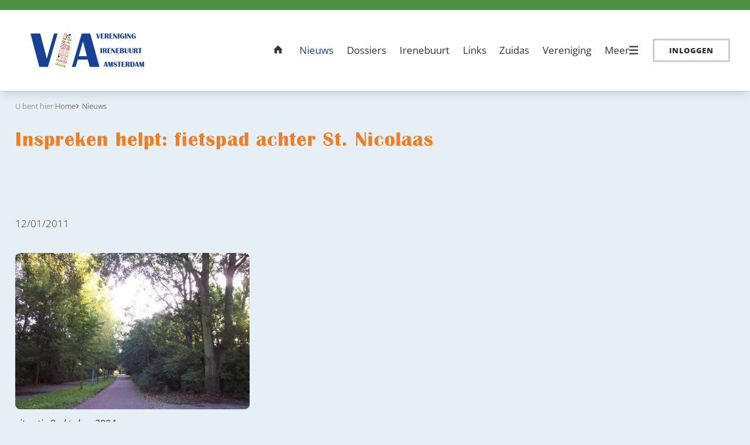

--- FILE ---
content_type: text/html; charset=UTF-8
request_url: https://irenebuurt.nl/nieuws/2018-12-24-inspreken-helpt-fietspad-achter-st.-nicolaas
body_size: 4221
content:
<!DOCTYPE html>
<html lang="nl"><head><meta http-equiv="Content-Type" content="text/html; charset=UTF-8"><base href="https://irenebuurt.nl/"><title>Inspreken helpt: fietspad achter St. Nicolaas - Vereniging Irenebuurt Amsterdam</title><meta name="mobile-web-app-capable" content="yes"><meta name="apple-mobile-web-app-capable" content="yes"><meta name="apple-mobile-web-app-title" content="Inspreken helpt: fietspad achter St. Nicolaas - Vereniging Irenebuurt Amsterdam"><meta name="HandheldFriendly" content="true"><link rel="apple-touch-icon" sizes="180x180" href="/_/site-application/site/1/favicon/626ba0/apple-touch-icon.png"><link rel="mask-icon" href="/_/site-application/site/1/favicon/626ba0/safari-pinned-tab.svg" color="#164194"><link rel="shortcut icon" href="/_/site-application/site/1/favicon/626ba0/favicon-48x48.ico"><link rel="icon" type="image/png" href="/_/site-application/site/1/favicon/626ba0/favicon-32x32.png" sizes="32x32"><link rel="icon" type="image/png" href="/_/site-application/site/1/favicon/626ba0/favicon-16x16.png" sizes="16x16"><link rel="icon" type="image/png" href="/_/site-application/site/1/favicon/626ba0/favicon-48x48.png" sizes="48x48"><link rel="icon" type="image/png" href="/_/site-application/site/1/favicon/626ba0/favicon-57x57.png" sizes="57x57"><link rel="icon" type="image/png" href="/_/site-application/site/1/favicon/626ba0/favicon-76x76.png" sizes="76x76"><link rel="icon" type="image/png" href="/_/site-application/site/1/favicon/626ba0/favicon-96x96.png" sizes="96x96"><link rel="icon" type="image/png" href="/_/site-application/site/1/favicon/626ba0/favicon-128x128.png" sizes="128x128"><link rel="icon" type="image/png" href="/_/site-application/site/1/favicon/626ba0/favicon-192x192.png" sizes="192x192"><link rel="icon" type="image/png" href="/_/site-application/site/1/favicon/626ba0/favicon-228x228.png" sizes="228x228"><link rel="icon" type="image/png" href="/_/site-application/site/1/favicon/626ba0/favicon-512x512.png" sizes="512x512"><link rel="manifest" href="/_/site-application/site/1/favicon/626ba0/web-app-manifest.json"><meta name="msapplication-config" content="/_/site-application/site/1/favicon/626ba0/browserconfig.xml"><meta name="msapplication-TileColor" content="#ffffff"><meta name="msapplication-TileImage" content="/_/site-application/site/1/favicon/626ba0/mstile-150x150.png"><meta name="theme-color" content="#164194"><meta property="og:type" content="blog"><meta property="og:title" content="Inspreken helpt: fietspad achter St. Nicolaas"><meta property="og:site_name" content="Vereniging Irenebuurt Amsterdam"><meta name="description" content=""><meta property="og:url" content="https://irenebuurt.nl/nieuws/2018-12-24-inspreken-helpt-fietspad-achter-st.-nicolaas"><meta name="g2:highlight:routing" content='{"internal":true,"vweb-app.v3":{"module":"article","settings":{"modelName":"weblog"},"route":{"name":"articles.article","params":[154]}},"fetch-url":"\/_\/site-application\/site\/1\/blog\/weblog\/article\/154\/highlight\/link"}'><meta property="og:image" content="f/files/showimage/medium/nieuws/2012-en-ouder/20110112item1-fietspadnicolaas091004.jpg"><script type="module" src="/apps/file/build/component-CT5WNMcC.js"></script><script type="module" src="/apps/framework/build/public-entrypoint-C51TzVN5.js"></script><script type="module" src="/apps/site/build/site-C6JZeDRT.js"></script><script type="module" src="/apps/event/build/ticket-sales-DHLYFIWN.js"></script><link type="text/css" href="/_/site-application/site/1/variables/626ba0/variables.css" rel="stylesheet"><meta name="viewport" content="width=device-width, viewport-fit=cover, initial-scale=1, user-scalable=0, minimal-ui"><link rel="stylesheet" type="text/css" href="/build/css/site/screen-t3y1-2qd.css" nonce="gCK1RDqg5/3wb5m6diLnf4LS"><script type="module" nonce="gCK1RDqg5/3wb5m6diLnf4LS" src="/build/index-tZ69sn9N.js"></script></head><body class="sub full"><div class="c-header-wrapper js-header" data-text-color="dark"><header role="banner" class="c-header c-header--type-2"><div class="c-header__owner js-nav-append"><a class="c-logo" data-orientation="landscape" href="https://irenebuurt.nl/"><img alt="Vereniging Irenebuurt Amsterdam - logo" src="https://irenebuurt.nl/_/site-application/site/1/user-param/626ba064149ea64f417dac563e43be3e/svg/theme-logo-vector"></a></div><div class="c-header__user"><a class="c-btn-light js-login-toggle">Inloggen</a></div><button class="c-header__hamburger c-nav-toggle" aria-expanded="false" aria-controls="nav"><svg class="c-nav-toggle__svg" viewBox="0 0 10 10" width="10" height="10"><path class="c-nav-toggle__burger" d="M0,1 10,1 M0,5 10,5 M0,9 10,9"></path><path class="c-nav-toggle__cross" d="M1,1 9,9 M5,5 5,5 M1,9 9,1"></path></svg></button></header></div><div class="o-content-wrapper"><div class="c-breadcrumb"><div class="c-breadcrumb__header">U bent hier:
                </div><ul class="c-breadcrumb__list"><li class="c-breadcrumb__item"><a class="c-breadcrumb__link" href="">Home</a></li><li class="c-breadcrumb__item is-last"><a class="c-breadcrumb__link" href="nieuws">Nieuws</a></li></ul></div></div><main class="l-sub l-full "><div class="o-content-wrapper"><h1 class="c-page-title">Inspreken helpt: fietspad achter St. Nicolaas</h1></div><div class="o-content-wrapper"><article class="c-blog"><article class="c-blog-article c-text"><header class="c-blog-article__header"><div class="c-blog-article__time">12/01/2011</div><div class="c-blog-article__tags"></div></header><section class="c-text c-blog-article__message "><p><em><img alt="" src="f/files/showimage/medium/nieuws/2012-en-ouder/20110112item1-fietspadnicolaas091004.jpg" style="height:267px;width:400px;"><br>
situatie 9 oktober 2004</em></p>

<p>Massale opkomst van de insprekers (8) bij de commissievergadering van 12 januari 2011...</p>

<p>...deed wethouder Van Poelgeest besluiten het voorstel tot wegonttrekking van het fietspad achter het St. Nicolaas Lyceum in het Beatrixpark uit te stellen tot er meer duidelijkheid is over de bouw van de parkeergarage. <br><a href="f/files/inline/nieuws/2012-en-ouder/20110112item2-commissieflapwegonttrekking120111.pdf">Commissieflap</a><br><a href="f/files/inline/nieuws/2012-en-ouder/20110112item3-conceptraadsvoordrachtwegonttrekking.pdf">Conceptraadsvoordracht</a><br><a href="f/files/inine/nieuws/2012-en-ouder/20110112item4-inspraak120111commissiebwkagendapunt13.pdf">Inspraakreactie</a><br><a href="http://petities.nl/nieuws/voortgangsbericht-1--7?page=4">Oproep Fietsersbond</a><br><a href="f/files/inline/nieuws/2012-en-ouder/20110112item5-briefoverontrekkingfietspad010311.pdf">Brief wethouder over onttrekking fietspad</a><br>
 </p></section></article></article></div></main><div class="c-footer-wrapper" data-text-color="light"><footer class="c-footer" role="contentinfo" data-text-color="light"><a class="c-footer__logo" href="https://irenebuurt.nl/"><img class="c-footer__logo__img" src="https://irenebuurt.nl/_/site-application/site/1/user-param/626ba064149ea64f417dac563e43be3e/svg/theme-footer-logo-vector" alt="Logo Vereniging Irenebuurt Amsterdam"></a><div class="c-footer__contact"><div class="c-footer__contact__item"><p>Vereniging Irenebuurt Amsterdam<br>
Henriëtte Bosmansstraat 57 <br>
1077 XG Amsterdam</p>

<p><a href="f/files/inline/diverse/20181026-privacyverklaring-via.pdf">Privacystatement</a></p></div></div><div class="c-footer__links"></div></footer><footer class="c-disclaimer"><div class="copyright">© 2026<span class="owner"> Vereniging Irenebuurt Amsterdam</span></div><div class="verenigingenweb"><a href="https://verenigingenweb.nl"><img src="https://static.genkgo.com/branding/genkgo/logo_alt.svg" title="Verenigingenweb" alt="Verenigingenweb"></a></div></footer></div><div class="c-login-modal-wrap js-login-modal hide"><button class="c-login-modal__close c-close-btn js-login-toggle">close</button></div><nav class="c-nav" id="nav" role="navigation" data-more="Meer"><ul class="c-nav__lvl c-nav__lvl--1"><li class="c-nav__item is-first is-active"><a class="c-nav__link" href="">Home</a></li><li class="c-nav__item is-active is-current"><a class="c-nav__link" href="nieuws">Nieuws</a></li><li class="c-nav__item has-children"><a class="c-nav__link" href="dossiers">Dossiers</a><ul class="c-nav__lvl c-nav__lvl--2"><li class="c-nav__item is-first has-children"><a class="c-nav__link" href="dossiers/dossier-beatrixpark-rai">Dossier Beatrixpark / RAI</a><ul class="c-nav__lvl c-nav__lvl--3"><li class="c-nav__item is-first is-last"><a class="c-nav__link" href="dossiers/dossier-beatrixpark-rai/eroscentrum">Eroscentrum</a></li></ul></li><li class="c-nav__item"><a class="c-nav__link" href="dossiers/dossier-erfpacht">Dossier Erfpacht</a></li><li class="c-nav__item has-children"><a class="c-nav__link" href="dossiers/dossier-groen">Dossier Groen</a><ul class="c-nav__lvl c-nav__lvl--3"><li class="c-nav__item is-first is-last"><a class="c-nav__link" href="dossiers/dossier-groen/stukken-kapvergunning">Stukken Kapvergunning</a></li></ul></li><li class="c-nav__item has-children"><a class="c-nav__link" href="dossiers/dossier-hinder">Dossier Hinder</a><ul class="c-nav__lvl c-nav__lvl--3"><li class="c-nav__item is-first"><a class="c-nav__link" href="dossiers/dossier-hinder/acties-tegen-lichtreclame">Acties tegen lichtreclame</a></li><li class="c-nav__item"><a class="c-nav__link" href="dossiers/dossier-hinder/geluidmetingen-atrium">Geluidmetingen Atrium</a></li><li class="c-nav__item"><a class="c-nav__link" href="dossiers/dossier-hinder/rai">RAI</a></li><li class="c-nav__item is-last"><a class="c-nav__link" href="dossiers/dossier-hinder/bezwaar-werkzaamheden-ovt1">Bezwaar werkzaamheden OVT1</a></li></ul></li><li class="c-nav__item has-children"><a class="c-nav__link" href="dossiers/dossier-parkeren">Dossier Parkeren</a><ul class="c-nav__lvl c-nav__lvl--3"><li class="c-nav__item is-first is-last"><a class="c-nav__link" href="dossiers/dossier-parkeren/historie-parkeren">Historie Parkeren</a></li></ul></li><li class="c-nav__item"><a class="c-nav__link" href="dossiers/dossier-water">Dossier Water</a></li><li class="c-nav__item has-children"><a class="c-nav__link" href="dossiers/dossier-verkeer">Dossier Verkeer</a><ul class="c-nav__lvl c-nav__lvl--3"><li class="c-nav__item is-first is-last"><a class="c-nav__link" href="dossiers/dossier-verkeer/fietsersbond">Fietsersbond</a></li></ul></li><li class="c-nav__item"><a class="c-nav__link" href="dossiers/dossier-woongenot">Dossier Woongenot</a></li><li class="c-nav__item has-children"><a class="c-nav__link" href="dossiers/dossier-zuidas">Dossier Zuidas</a><ul class="c-nav__lvl c-nav__lvl--3"><li class="c-nav__item is-first"><a class="c-nav__link" href="dossiers/dossier-zuidas/parnassusweg">Parnassusweg</a></li><li class="c-nav__item"><a class="c-nav__link" href="dossiers/dossier-zuidas/station-zuid">Station Zuid</a></li><li class="c-nav__item"><a class="c-nav__link" href="dossiers/dossier-zuidas/strawinsky-noord">Strawinsky Noord</a></li><li class="c-nav__item"><a class="c-nav__link" href="dossiers/dossier-zuidas/strawinsky-zuid">Strawinsky Zuid</a></li><li class="c-nav__item has-children"><a class="c-nav__link" href="dossiers/dossier-zuidas/zuidasdok">Zuidasdok</a><ul class="c-nav__lvl c-nav__lvl--4"><li class="c-nav__item is-first"><a class="c-nav__link" href="dossiers/dossier-zuidas/zuidasdok/aangepaste-plannen-voor-zuidas-en-zuidasdok">Aangepaste plannen voor Zuidas en Zuidasdok</a></li><li class="c-nav__item is-last"><a class="c-nav__link" href="dossiers/dossier-zuidas/zuidasdok/presentatie-zuidasdok">Presentatie ZuidasDok</a></li></ul></li><li class="c-nav__item is-last"><a class="c-nav__link" href="dossiers/dossier-zuidas/zuidasvisie">Zuidasvisie</a></li></ul></li><li class="c-nav__item is-last"><a class="c-nav__link" href="dossiers/kavel-c23-rechtbank-amsterdam">Kavel C2/3 Rechtbank Amsterdam</a></li></ul></li><li class="c-nav__item has-children"><a class="c-nav__link" href="irenebuurt">Irenebuurt</a><ul class="c-nav__lvl c-nav__lvl--2"><li class="c-nav__item is-first"><a class="c-nav__link" href="irenebuurt/afval">Afval</a></li><li class="c-nav__item"><a class="c-nav__link" href="irenebuurt/architectuurwandeling">Architectuurwandeling</a></li><li class="c-nav__item has-children"><a class="c-nav__link" href="irenebuurt/bestemmingsplan">Bestemmingsplan</a><ul class="c-nav__lvl c-nav__lvl--3"><li class="c-nav__item is-first"><a class="c-nav__link" href="irenebuurt/bestemmingsplan/bestemmingsplan-beethoven">Bestemmingsplan Beethoven</a></li><li class="c-nav__item is-last"><a class="c-nav__link" href="irenebuurt/bestemmingsplan/vijfhoek-ontwerp">Vijfhoek Ontwerp</a></li></ul></li><li class="c-nav__item"><a class="c-nav__link" href="irenebuurt/cijfers">Cijfers</a></li><li class="c-nav__item"><a class="c-nav__link" href="irenebuurt/geluidshinder-melden">Geluidshinder melden</a></li><li class="c-nav__item"><a class="c-nav__link" href="irenebuurt/geschiedenis">Geschiedenis</a></li><li class="c-nav__item"><a class="c-nav__link" href="irenebuurt/hondenbeleid">Hondenbeleid</a></li><li class="c-nav__item"><a class="c-nav__link" href="irenebuurt/inbraak-en-preventie">Inbraak en preventie</a></li><li class="c-nav__item"><a class="c-nav__link" href="irenebuurt/jubileumboek">Jubileumboek</a></li><li class="c-nav__item has-children"><a class="c-nav__link" href="irenebuurt/natuur">Natuur</a><ul class="c-nav__lvl c-nav__lvl--3"><li class="c-nav__item is-first"><a class="c-nav__link" href="irenebuurt/natuur/egels">Egels</a></li><li class="c-nav__item"><a class="c-nav__link" href="irenebuurt/natuur/vogels">Vogels</a></li><li class="c-nav__item"><a class="c-nav__link" href="irenebuurt/natuur/nestkasten">Nestkasten</a></li><li class="c-nav__item is-last"><a class="c-nav__link" href="irenebuurt/natuur/bomen">Bomen</a></li></ul></li><li class="c-nav__item is-last"><a class="c-nav__link" href="irenebuurt/parkeren">Parkeren</a></li></ul></li><li class="c-nav__item"><a class="c-nav__link" href="links">Links</a></li><li class="c-nav__item has-children"><a class="c-nav__link" href="zuidas">Zuidas</a><ul class="c-nav__lvl c-nav__lvl--2"><li class="c-nav__item is-first"><a class="c-nav__link" href="zuidas/recent">Recent</a></li><li class="c-nav__item"><a class="c-nav__link" href="zuidas/zuidasdok">Zuidasdok</a></li><li class="c-nav__item"><a class="c-nav__link" href="zuidas/2009-2017">2009-2017</a></li><li class="c-nav__item"><a class="c-nav__link" href="zuidas/historie-zuidas">Historie Zuidas</a></li><li class="c-nav__item"><a class="c-nav__link" href="zuidas/strawinsky">Strawinsky</a></li><li class="c-nav__item"><a class="c-nav__link" href="zuidas/vijfhoek">Vijfhoek: Prinses Amaliaplein</a></li><li class="c-nav__item is-last"><a class="c-nav__link" href="zuidas/aics">AICS</a></li></ul></li><li class="c-nav__item has-children"><a class="c-nav__link" href="vereniging">Vereniging</a><ul class="c-nav__lvl c-nav__lvl--2"><li class="c-nav__item is-first"><a class="c-nav__link" href="vereniging/waarom-via">Waarom VIA?</a></li><li class="c-nav__item"><a class="c-nav__link" href="vereniging/lid-worden">Lid worden</a></li><li class="c-nav__item"><a class="c-nav__link" href="vereniging/ontstaan-statuten">Ontstaan &amp; Statuten</a></li><li class="c-nav__item"><a class="c-nav__link" href="vereniging/bestuur">Bestuur</a></li><li class="c-nav__item"><a class="c-nav__link" href="vereniging/activiteiten">Activiteiten</a></li><li class="c-nav__item is-last"><a class="c-nav__link" href="vereniging/viavia">ViaVIA</a></li></ul></li><li class="c-nav__item has-children"><a class="c-nav__link" href="mijn-irenebuurt">Mijn Irenebuurt</a><ul class="c-nav__lvl c-nav__lvl--2"><li class="c-nav__item is-first has-children"><a class="c-nav__link" href="mijn-irenebuurt/mijn-profiel">Mijn profiel</a><ul class="c-nav__lvl c-nav__lvl--3"><li class="c-nav__item is-first"><a class="c-nav__link" href="mijn-irenebuurt/mijn-profiel/mijn-gegevens">Mijn gegevens</a></li><li class="c-nav__item"><a class="c-nav__link" href="mijn-irenebuurt/mijn-profiel/mijn-evenementen">Inschrijven voor activiteiten</a></li><li class="c-nav__item"><a class="c-nav__link" href="mijn-irenebuurt/mijn-profiel/wachtwoord-wijzigen">Wachtwoord wijzigen</a></li><li class="c-nav__item is-last"><a class="c-nav__link" href="mijn-irenebuurt/mijn-profiel/mijn-pasfoto">Mijn pasfoto</a></li></ul></li><li class="c-nav__item"><a class="c-nav__link" href="mijn-irenebuurt/nieuwsbrieven">Nieuwsbrieven</a></li><li class="c-nav__item has-children"><a class="c-nav__link" href="mijn-irenebuurt/algemene-ledenvergadering">ALV Documenten</a><ul class="c-nav__lvl c-nav__lvl--3"><li class="c-nav__item is-first"><a class="c-nav__link" href="mijn-irenebuurt/algemene-ledenvergadering/alv-2025">Alv-2025</a></li><li class="c-nav__item"><a class="c-nav__link" href="mijn-irenebuurt/algemene-ledenvergadering/alv-2024">ALV 2024</a></li><li class="c-nav__item"><a class="c-nav__link" href="mijn-irenebuurt/algemene-ledenvergadering/alv-2023">ALV 2023</a></li><li class="c-nav__item"><a class="c-nav__link" href="mijn-irenebuurt/algemene-ledenvergadering/alv-2022">ALV 2022</a></li><li class="c-nav__item"><a class="c-nav__link" href="mijn-irenebuurt/algemene-ledenvergadering/alv-2020">ALV 2020</a></li><li class="c-nav__item"><a class="c-nav__link" href="mijn-irenebuurt/algemene-ledenvergadering/alv-2019">ALV 2019</a></li><li class="c-nav__item"><a class="c-nav__link" href="mijn-irenebuurt/algemene-ledenvergadering/alv-2018">ALV 2018</a></li><li class="c-nav__item"><a class="c-nav__link" href="mijn-irenebuurt/algemene-ledenvergadering/alv-2017">ALV 2017</a></li><li class="c-nav__item"><a class="c-nav__link" href="mijn-irenebuurt/algemene-ledenvergadering/alv-2015">ALV 2015</a></li><li class="c-nav__item"><a class="c-nav__link" href="mijn-irenebuurt/algemene-ledenvergadering/alv-2014">ALV 2014</a></li><li class="c-nav__item"><a class="c-nav__link" href="mijn-irenebuurt/algemene-ledenvergadering/alv-2013">ALV 2013</a></li><li class="c-nav__item"><a class="c-nav__link" href="mijn-irenebuurt/algemene-ledenvergadering/alv-2012">ALV 2012</a></li><li class="c-nav__item"><a class="c-nav__link" href="mijn-irenebuurt/algemene-ledenvergadering/alv-2011">ALV 2011</a></li><li class="c-nav__item"><a class="c-nav__link" href="mijn-irenebuurt/algemene-ledenvergadering/alv-2010">ALV 2010</a></li><li class="c-nav__item"><a class="c-nav__link" href="mijn-irenebuurt/algemene-ledenvergadering/alv-2009">ALV 2009</a></li><li class="c-nav__item"><a class="c-nav__link" href="mijn-irenebuurt/algemene-ledenvergadering/alv-2008">ALV 2008</a></li><li class="c-nav__item"><a class="c-nav__link" href="mijn-irenebuurt/algemene-ledenvergadering/alv-2007">ALV 2007</a></li><li class="c-nav__item"><a class="c-nav__link" href="mijn-irenebuurt/algemene-ledenvergadering/alv-2005">ALV 2005</a></li><li class="c-nav__item is-last"><a class="c-nav__link" href="mijn-irenebuurt/algemene-ledenvergadering/alv-2004">ALV 2004</a></li></ul></li><li class="c-nav__item"><a class="c-nav__link" href="mijn-irenebuurt/overige-documenten">Overige documenten</a></li><li class="c-nav__item"><a class="c-nav__link" href="mijn-irenebuurt/de-kabouterraad">De Kabouterraad</a></li><li class="c-nav__item"><a class="c-nav__link" href="mijn-irenebuurt/fotoalbum">Fotoalbum</a></li><li class="c-nav__item has-children"><a class="c-nav__link" href="mijn-irenebuurt/bestuur-only">Bestuur only</a><ul class="c-nav__lvl c-nav__lvl--3"><li class="c-nav__item is-first"><a class="c-nav__link" href="mijn-irenebuurt/bestuur-only/bestuursoverleggen">Bestuursoverleggen</a></li><li class="c-nav__item"><a class="c-nav__link" href="mijn-irenebuurt/bestuur-only/lopende-projecten">Lopende projecten</a></li><li class="c-nav__item"><a class="c-nav__link" href="mijn-irenebuurt/bestuur-only/brieven-templates">Brieven / Templates</a></li><li class="c-nav__item"><a class="c-nav__link" href="mijn-irenebuurt/bestuur-only/contracten">Contracten</a></li><li class="c-nav__item"><a class="c-nav__link" href="mijn-irenebuurt/bestuur-only/extern-overleg">Extern overleg</a></li><li class="c-nav__item"><a class="c-nav__link" href="mijn-irenebuurt/bestuur-only/buurtfeest-draaiboek">Buurtfeest Draaiboek</a></li><li class="c-nav__item is-last"><a class="c-nav__link" href="mijn-irenebuurt/bestuur-only/communicatie">Communicatie</a></li></ul></li><li class="c-nav__item is-last has-children"><a class="c-nav__link" href="mijn-irenebuurt/dossiers">Dossiers</a><ul class="c-nav__lvl c-nav__lvl--3"><li class="c-nav__item is-first"><a class="c-nav__link" href="mijn-irenebuurt/dossiers/dossier-parkeren">Dossier Parkeren</a></li><li class="c-nav__item is-last"><a class="c-nav__link" href="mijn-irenebuurt/dossiers/dossier-erfpacht">Dossier Erfpacht</a></li></ul></li></ul></li><li class="c-nav__item"><a class="c-nav__link" href="contact">Contact</a></li><li class="c-nav__item is-last"><a class="c-nav__link" href="english">English</a></li><li class="c-nav__item is-mobile-only"><a class="c-nav__link js-login-toggle" href="login">Inloggen</a></li></ul></nav></body></html>


--- FILE ---
content_type: text/css; charset=UTF-8
request_url: https://irenebuurt.nl/_/site-application/site/1/variables/626ba0/variables.css
body_size: 620
content:
:root {
  --theme-logo-vector: url("https://irenebuurt.nl/_/site-application/site/1/user-param/626ba0/svg/theme-logo-vector");
  --theme-logo-raster: url("https://irenebuurt.nl/_/site-application/site/1/user-param/626ba0/image/theme-logo-raster");
  --theme-logo-orientation: "landscape";
  --theme-color-primary: rgb(22, 65, 148);
  --theme-color-primary-r: 22;
  --theme-color-primary-g: 65;
  --theme-color-primary-b: 148;
  --theme-color-primary-hex: #164194;
  --theme-color-primary-hsl: hsl(219.5238, 74.1176%, 33.3333%);
  --theme-color-primary-h: 219.5238;
  --theme-color-primary-s: 74.1176%;
  --theme-color-primary-l: 33.3333%;
  --theme-color-secondary: rgb(240, 126, 38);
  --theme-color-secondary-r: 240;
  --theme-color-secondary-g: 126;
  --theme-color-secondary-b: 38;
  --theme-color-secondary-hex: #f07e26;
  --theme-color-secondary-hsl: hsl(26.1386, 87.069%, 54.5098%);
  --theme-color-secondary-h: 26.1386;
  --theme-color-secondary-s: 87.069%;
  --theme-color-secondary-l: 54.5098%;
  --theme-footer-background-color: rgb(76, 144, 70);
  --theme-footer-background-color-r: 76;
  --theme-footer-background-color-g: 144;
  --theme-footer-background-color-b: 70;
  --theme-footer-background-color-hex: #4c9046;
  --theme-footer-background-color-hsl: hsl(115.1351, 34.5794%, 41.9608%);
  --theme-footer-background-color-h: 115.1351;
  --theme-footer-background-color-s: 34.5794%;
  --theme-footer-background-color-l: 41.9608%;
  --theme-footer-logo-vector: url("https://irenebuurt.nl/_/site-application/site/1/user-param/626ba0/svg/theme-footer-logo-vector");
  --theme-footer-logo-raster: url("https://irenebuurt.nl/_/site-application/site/1/user-param/626ba0/image/theme-footer-logo-raster");
  --theme-footer-text-color: "light";
  --theme-header-background-color: rgb(255, 255, 255);
  --theme-header-background-color-r: 255;
  --theme-header-background-color-g: 255;
  --theme-header-background-color-b: 255;
  --theme-header-background-color-hex: #ffffff;
  --theme-header-background-color-hsl: hsl(0, 0%, 100%);
  --theme-header-background-color-h: 0;
  --theme-header-background-color-s: 0%;
  --theme-header-background-color-l: 100%;
  --theme-header-border: 1;
  --theme-header-border-color: rgb(76, 144, 70);
  --theme-header-border-color-r: 76;
  --theme-header-border-color-g: 144;
  --theme-header-border-color-b: 70;
  --theme-header-border-color-hex: #4c9046;
  --theme-header-border-color-hsl: hsl(115.1351, 34.5794%, 41.9608%);
  --theme-header-border-color-h: 115.1351;
  --theme-header-border-color-s: 34.5794%;
  --theme-header-border-color-l: 41.9608%;
  --theme-header-text-color: "dark";
  --theme-header-type: 2;
  --theme-border-radius: 1;
  --theme-body-background-color: rgb(230, 239, 246);
  --theme-body-background-color-r: 230;
  --theme-body-background-color-g: 239;
  --theme-body-background-color-b: 246;
  --theme-body-background-color-hex: #e6eff6;
  --theme-body-background-color-hsl: hsl(206.25, 47.0588%, 93.3333%);
  --theme-body-background-color-h: 206.25;
  --theme-body-background-color-s: 47.0588%;
  --theme-body-background-color-l: 93.3333%;
  --theme-slider-slide-type: 1;
  --theme-slider-nav-type: 1;
  --theme-slider-aspect-ratio: "3:1";
  --theme-genkgo-logo: "light";
}


--- FILE ---
content_type: application/javascript
request_url: https://irenebuurt.nl/build/move-DRvTYCm3.js
body_size: 50
content:
import{$ as d}from"./index-B9T5QoGR.js";class h{process(a){let e=window.matchMedia("(min-width: 960px)");function n(i){i.matches?(d(".js-nav-append").after(a),a.addClass("c-header__nav")):(d("body").append(a),a.removeClass("c-header__nav"))}e.addEventListener("change",n),n(e)}}export{h as default};


--- FILE ---
content_type: application/javascript
request_url: https://irenebuurt.nl/build/more-CRFaNG_q.js
body_size: 607
content:
import{$ as a}from"./index-B9T5QoGR.js";const _=r=>new Promise(i=>setTimeout(i,r));function m(r){let i=0;return r.find("> li").each((h,e)=>{i+=a(e).width()}),i}class w{process(i){let h=a(window),e=i.children("ul"),p=i.attr("data-more"),d=a(`<li class="c-nav__item c-nav__more has-children is-desktop-only">
          <button class="c-nav__link c-nav__more__btn">
            <svg viewBox="0 0 10 10" width="10" height="10">
              <path d="M0,1 10,1 M0,5 10,5 M0,9 10,9" />
            </svg>${p}</button>
          <ul class="c-nav__lvl c-nav__lvl--2"></ul>
        </li>`);const u=(c,t)=>{let l;return function(){const n=this,s=arguments;clearTimeout(l),l=setTimeout(()=>c.apply(n,s),t)}},f=()=>{let c=e.find(".c-nav__more").length>0,t=d.find("> ul");if(window.matchMedia("(min-width: 60em)").matches){let l=i.parent(),n=l.width(),s=i.siblings();for(l.hasClass("c-header--type-2")?s.length>0&&s.each(function(){n-=a(this).outerWidth(!0)}):l.parent().hasClass("is-scrolled")&&s.length>0&&s.each(function(){n-=a(this).outerWidth(!0)});n<m(e);){let o=e.find("> li:not(.c-nav__more)").last();t.prepend(o),c||e.append(d),c=!0}for(;t.find("> li").length>0;){let o=t.find("> li").first();if(o.insertBefore(d),t.find("> li").length===0){if(n<m(e)-d.width()){t.prepend(o);break}}else if(n<m(e)){t.prepend(o);break}}t.find("> li").length===0&&e.find(".c-nav__more").detach()}else t.find("> li").each((l,n)=>e.append(a(n))),e.find(".c-nav__more").detach()};h.on("resize",u(f,50)),h.on("scroll",u(f,50)),_(50).then(()=>f())}}export{w as default};


--- FILE ---
content_type: application/javascript
request_url: https://irenebuurt.nl/build/polyfill-CPq9jqzf.js
body_size: 16691
content:
import{$ as r}from"./index-B9T5QoGR.js";/*!
 * modernizr v3.13.0
 * Build https://modernizr.com/download?-flexbox-inputtypes-addtest-domprefixes-hasevent-mq-prefixes-setclasses-testallprops-dontmin
 *
 * Copyright (c)
 *  Faruk Ates
 *  Paul Irish
 *  Alex Sexton
 *  Ryan Seddon
 *  Patrick Kettner
 *  Stu Cox
 *  Richard Herrera
 *  Veeck

 * MIT License
 */var J=[],C={_version:"3.13.0",_config:{classPrefix:"",enableClasses:!0,enableJSClass:!0,usePrefixes:!0},_q:[],on:function(e,t){var a=this;setTimeout(function(){t(a[e])},0)},addTest:function(e,t,a){J.push({name:e,fn:t,options:a})},addAsyncTest:function(e){J.push({name:null,fn:e})}},u=function(){};u.prototype=C;u=new u;var ge=[];function P(e,t){return typeof e===t}function Ne(){var e,t,a,i,s,n,l;for(var o in J)if(J.hasOwnProperty(o)){if(e=[],t=J[o],t.name&&(e.push(t.name.toLowerCase()),t.options&&t.options.aliases&&t.options.aliases.length))for(a=0;a<t.options.aliases.length;a++)e.push(t.options.aliases[a].toLowerCase());for(i=P(t.fn,"function")?t.fn():t.fn,s=0;s<e.length;s++)n=e[s],l=n.split("."),l.length===1?u[l[0]]=i:((!u[l[0]]||u[l[0]]&&!(u[l[0]]instanceof Boolean))&&(u[l[0]]=new Boolean(u[l[0]])),u[l[0]][l[1]]=i),ge.push((i?"":"no-")+l.join("-"))}}var O=document.documentElement,ee=O.nodeName.toLowerCase()==="svg";function _e(e){var t=O.className,a=u._config.classPrefix||"";if(ee&&(t=t.baseVal),u._config.enableJSClass){var i=new RegExp("(^|\\s)"+a+"no-js(\\s|$)");t=t.replace(i,"$1"+a+"js$2")}u._config.enableClasses&&(e.length>0&&(t+=" "+a+e.join(" "+a)),ee?O.className.baseVal=t:O.className=t)}var me="Moz O ms Webkit",ke=C._config.usePrefixes?me.toLowerCase().split(" "):[];C._domPrefixes=ke;var Ae=C._config.usePrefixes?" -webkit- -moz- -o- -ms- ".split(" "):["",""];C._prefixes=Ae;var ce;(function(){var e={}.hasOwnProperty;!P(e,"undefined")&&!P(e.call,"undefined")?ce=function(t,a){return e.call(t,a)}:ce=function(t,a){return a in t&&P(t.constructor.prototype[a],"undefined")}})();C._l={};C.on=function(e,t){this._l[e]||(this._l[e]=[]),this._l[e].push(t),u.hasOwnProperty(e)&&setTimeout(function(){u._trigger(e,u[e])},0)};C._trigger=function(e,t){if(this._l[e]){var a=this._l[e];setTimeout(function(){var i,s;for(i=0;i<a.length;i++)s=a[i],s(t)},0),delete this._l[e]}};function ye(e,t){if(typeof e=="object")for(var a in e)ce(e,a)&&ye(a,e[a]);else{e=e.toLowerCase();var i=e.split("."),s=u[i[0]];if(i.length===2&&(s=s[i[1]]),typeof s<"u")return u;t=typeof t=="function"?t():t,i.length===1?u[i[0]]=t:(u[i[0]]&&!(u[i[0]]instanceof Boolean)&&(u[i[0]]=new Boolean(u[i[0]])),u[i[0]][i[1]]=t),_e([(t&&t!==!1?"":"no-")+i.join("-")]),u._trigger(e,t)}return u}u._q.push(function(){C.addTest=ye});function z(){return typeof document.createElement!="function"?document.createElement(arguments[0]):ee?document.createElementNS.call(document,"http://www.w3.org/2000/svg",arguments[0]):document.createElement.apply(document,arguments)}var Fe=function(){var e=!("onblur"in O);function t(a,i){var s;return a?((!i||typeof i=="string")&&(i=z(i||"div")),a="on"+a,s=a in i,!s&&e&&(i.setAttribute||(i=z("div")),i.setAttribute(a,""),s=typeof i[a]=="function",i[a]!==void 0&&(i[a]=void 0),i.removeAttribute(a)),s):!1}return t}();C.hasEvent=Fe;function Oe(){var e=document.body;return e||(e=z(ee?"svg":"body"),e.fake=!0),e}function De(e,t,a,i){var s="modernizr",n,l,o,c,h=z("div"),d=Oe();if(parseInt(a,10))for(;a--;)o=z("div"),o.id=s+(a+1),h.appendChild(o);return n=z("style"),n.type="text/css",n.id="s"+s,(d.fake?d:h).appendChild(n),d.appendChild(h),n.styleSheet?n.styleSheet.cssText=e:n.appendChild(document.createTextNode(e)),h.id=s,d.fake&&(d.style.background="",d.style.overflow="hidden",c=O.style.overflow,O.style.overflow="hidden",O.appendChild(d)),l=t(h,e),d.fake&&d.parentNode?(d.parentNode.removeChild(d),O.style.overflow=c,O.offsetHeight):h.parentNode.removeChild(h),!!l}function ve(e,t,a){var i;if("getComputedStyle"in window){i=getComputedStyle.call(window,e,t);var s=window.console;if(i!==null)i=i.getPropertyValue(a);else if(s){var n=s.error?"error":"log";s[n].call(s,"getComputedStyle returning null, its possible modernizr test results are inaccurate")}}else i=e.currentStyle&&e.currentStyle[a];return i}var je=function(){var e=window.matchMedia||window.msMatchMedia;return e?function(t){var a=e(t);return a&&a.matches||!1}:function(t){var a=!1;return De("@media "+t+" { #modernizr { position: absolute; } }",function(i){a=ve(i,null,"position")==="absolute"}),a}}();C.mq=je;var we=C._config.usePrefixes?me.split(" "):[];C._cssomPrefixes=we;function Pe(e,t){return!!~(""+e).indexOf(t)}var Me={elem:z("modernizr")};u._q.push(function(){delete Me.elem});var j={style:Me.elem.style};u._q.unshift(function(){delete j.style});function fe(e){return e.replace(/([A-Z])/g,function(t,a){return"-"+a.toLowerCase()}).replace(/^ms-/,"-ms-")}function Ke(e,t){var a=e.length;if("CSS"in window&&"supports"in window.CSS){for(;a--;)if(window.CSS.supports(fe(e[a]),t))return!0;return!1}else if("CSSSupportsRule"in window){for(var i=[];a--;)i.push("("+fe(e[a])+":"+t+")");return i=i.join(" or "),De("@supports ("+i+") { #modernizr { position: absolute; } }",function(s){return ve(s,null,"position")==="absolute"})}}function Le(e){return e.replace(/([a-z])-([a-z])/g,function(t,a,i){return a+i.toUpperCase()}).replace(/^-/,"")}function Re(e,t,a,i){if(i=P(i,"undefined")?!1:i,!P(a,"undefined")){var s=Ke(e,a);if(!P(s,"undefined"))return s}for(var n,l,o,c,h,d=["modernizr","tspan","samp"];!j.style&&d.length;)n=!0,j.modElem=z(d.shift()),j.style=j.modElem.style;function f(){n&&(delete j.style,delete j.modElem)}for(o=e.length,l=0;l<o;l++)if(c=e[l],h=j.style[c],Pe(c,"-")&&(c=Le(c)),j.style[c]!==void 0)if(!i&&!P(a,"undefined")){try{j.style[c]=a}catch{}if(j.style[c]!==h)return f(),t==="pfx"?c:!0}else return f(),t==="pfx"?c:!0;return f(),!1}function Ee(e,t){return function(){return e.apply(t,arguments)}}function ze(e,t,a){var i;for(var s in e)if(e[s]in t)return a===!1?e[s]:(i=t[e[s]],P(i,"function")?Ee(i,a||t):i);return!1}function be(e,t,a,i,s){var n=e.charAt(0).toUpperCase()+e.slice(1),l=(e+" "+we.join(n+" ")+n).split(" ");return P(t,"string")||P(t,"undefined")?Re(l,t,i,s):(l=(e+" "+ke.join(n+" ")+n).split(" "),ze(l,t,a))}C.testAllProps=be;function Ce(e,t,a){return be(e,void 0,void 0,t,a)}C.testAllProps=Ce;var N=z("input");/*!
{
  "name": "Form input types",
  "property": "inputtypes",
  "caniuse": "forms",
  "tags": ["forms"],
  "authors": ["Mike Taylor"],
  "polyfills": [
    "jquerytools",
    "webshims",
    "h5f",
    "webforms2",
    "nwxforms",
    "fdslider",
    "html5slider",
    "galleryhtml5forms",
    "jscolor",
    "html5formshim",
    "selectedoptionsjs",
    "formvalidationjs"
  ]
}
!*/(function(){for(var e=["search","tel","url","email","datetime","date","month","week","time","datetime-local","number","range","color"],t="1)",a,i,s,n=0;n<e.length;n++)N.setAttribute("type",a=e[n]),s=N.type!=="text"&&"style"in N,s&&(N.value=t,N.style.cssText="position:absolute;visibility:hidden;",/^range$/.test(a)&&N.style.WebkitAppearance!==void 0?(O.appendChild(N),i=document.defaultView,s=i.getComputedStyle&&i.getComputedStyle(N,null).WebkitAppearance!=="textfield"&&N.offsetHeight!==0,O.removeChild(N)):/^(search|tel)$/.test(a)||(/^(url|email)$/.test(a)?s=N.checkValidity&&N.checkValidity()===!1:s=N.value!==t)),u.addTest("inputtypes."+a,!!s)})();/*!
{
  "name": "Flexbox",
  "property": "flexbox",
  "caniuse": "flexbox",
  "tags": ["css"],
  "notes": [{
    "name": "The _new_ flexbox",
    "href": "https://www.w3.org/TR/css-flexbox-1/"
  }],
  "warnings": [
    "A `true` result for this detect does not imply that the `flex-wrap` property is supported; see the `flexwrap` detect."
  ]
}
!*/u.addTest("flexbox",Ce("flexBasis","1px",!0));Ne();_e(ge);delete C.addTest;delete C.addAsyncTest;for(var de=0;de<u._q.length;de++)u._q[de]();/*!
 * jQuery UI Datepicker 1.13.2
 * http://jqueryui.com
 *
 * Copyright jQuery Foundation and other contributors
 * Released under the MIT license.
 * http://jquery.org/license
 */r.extend(r.ui,{datepicker:{version:"1.13.2"}});var $;function He(e){for(var t,a;e.length&&e[0]!==document;){if(t=e.css("position"),(t==="absolute"||t==="relative"||t==="fixed")&&(a=parseInt(e.css("zIndex"),10),!isNaN(a)&&a!==0))return a;e=e.parent()}return 0}function xe(){this._curInst=null,this._keyEvent=!1,this._disabledInputs=[],this._datepickerShowing=!1,this._inDialog=!1,this._mainDivId="ui-datepicker-div",this._inlineClass="ui-datepicker-inline",this._appendClass="ui-datepicker-append",this._triggerClass="ui-datepicker-trigger",this._dialogClass="ui-datepicker-dialog",this._disableClass="ui-datepicker-disabled",this._unselectableClass="ui-datepicker-unselectable",this._currentClass="ui-datepicker-current-day",this._dayOverClass="ui-datepicker-days-cell-over",this.regional=[],this.regional[""]={closeText:"Done",prevText:"Prev",nextText:"Next",currentText:"Today",monthNames:["January","February","March","April","May","June","July","August","September","October","November","December"],monthNamesShort:["Jan","Feb","Mar","Apr","May","Jun","Jul","Aug","Sep","Oct","Nov","Dec"],dayNames:["Sunday","Monday","Tuesday","Wednesday","Thursday","Friday","Saturday"],dayNamesShort:["Sun","Mon","Tue","Wed","Thu","Fri","Sat"],dayNamesMin:["Su","Mo","Tu","We","Th","Fr","Sa"],weekHeader:"Wk",dateFormat:"mm/dd/yy",firstDay:0,isRTL:!1,showMonthAfterYear:!1,yearSuffix:"",selectMonthLabel:"Select month",selectYearLabel:"Select year"},this._defaults={showOn:"focus",showAnim:"fadeIn",showOptions:{},defaultDate:null,appendText:"",buttonText:"...",buttonImage:"",buttonImageOnly:!1,hideIfNoPrevNext:!1,navigationAsDateFormat:!1,gotoCurrent:!1,changeMonth:!1,changeYear:!1,yearRange:"c-10:c+10",showOtherMonths:!1,selectOtherMonths:!1,showWeek:!1,calculateWeek:this.iso8601Week,shortYearCutoff:"+10",minDate:null,maxDate:null,duration:"fast",beforeShowDay:null,beforeShow:null,onSelect:null,onChangeMonthYear:null,onClose:null,onUpdateDatepicker:null,numberOfMonths:1,showCurrentAtPos:0,stepMonths:1,stepBigMonths:12,altField:"",altFormat:"",constrainInput:!0,showButtonPanel:!1,autoSize:!1,disabled:!1},r.extend(this._defaults,this.regional[""]),this.regional.en=r.extend(!0,{},this.regional[""]),this.regional["en-US"]=r.extend(!0,{},this.regional.en),this.dpDiv=Ie(r("<div id='"+this._mainDivId+"' class='ui-datepicker ui-widget ui-widget-content ui-helper-clearfix ui-corner-all'></div>"))}r.extend(xe.prototype,{markerClassName:"hasDatepicker",maxRows:4,_widgetDatepicker:function(){return this.dpDiv},setDefaults:function(e){return Q(this._defaults,e||{}),this},_attachDatepicker:function(e,t){var a,i,s;a=e.nodeName.toLowerCase(),i=a==="div"||a==="span",e.id||(this.uuid+=1,e.id="dp"+this.uuid),s=this._newInst(r(e),i),s.settings=r.extend({},t||{}),a==="input"?this._connectDatepicker(e,s):i&&this._inlineDatepicker(e,s)},_newInst:function(e,t){var a=e[0].id.replace(/([^A-Za-z0-9_\-])/g,"\\\\$1");return{id:a,input:e,selectedDay:0,selectedMonth:0,selectedYear:0,drawMonth:0,drawYear:0,inline:t,dpDiv:t?Ie(r("<div class='"+this._inlineClass+" ui-datepicker ui-widget ui-widget-content ui-helper-clearfix ui-corner-all'></div>")):this.dpDiv}},_connectDatepicker:function(e,t){var a=r(e);t.append=r([]),t.trigger=r([]),!a.hasClass(this.markerClassName)&&(this._attachments(a,t),a.addClass(this.markerClassName).on("keydown",this._doKeyDown).on("keypress",this._doKeyPress).on("keyup",this._doKeyUp),this._autoSize(t),r.data(e,"datepicker",t),t.settings.disabled&&this._disableDatepicker(e))},_attachments:function(e,t){var a,i,s,n=this._get(t,"appendText"),l=this._get(t,"isRTL");t.append&&t.append.remove(),n&&(t.append=r("<span>").addClass(this._appendClass).text(n),e[l?"before":"after"](t.append)),e.off("focus",this._showDatepicker),t.trigger&&t.trigger.remove(),a=this._get(t,"showOn"),(a==="focus"||a==="both")&&e.on("focus",this._showDatepicker),(a==="button"||a==="both")&&(i=this._get(t,"buttonText"),s=this._get(t,"buttonImage"),this._get(t,"buttonImageOnly")?t.trigger=r("<img>").addClass(this._triggerClass).attr({src:s,alt:i,title:i}):(t.trigger=r("<button type='button'>").addClass(this._triggerClass),s?t.trigger.html(r("<img>").attr({src:s,alt:i,title:i})):t.trigger.text(i)),e[l?"before":"after"](t.trigger),t.trigger.on("click",function(){return r.datepicker._datepickerShowing&&r.datepicker._lastInput===e[0]?r.datepicker._hideDatepicker():r.datepicker._datepickerShowing&&r.datepicker._lastInput!==e[0]?(r.datepicker._hideDatepicker(),r.datepicker._showDatepicker(e[0])):r.datepicker._showDatepicker(e[0]),!1}))},_autoSize:function(e){if(this._get(e,"autoSize")&&!e.inline){var t,a,i,s,n=new Date(2009,11,20),l=this._get(e,"dateFormat");l.match(/[DM]/)&&(t=function(o){for(a=0,i=0,s=0;s<o.length;s++)o[s].length>a&&(a=o[s].length,i=s);return i},n.setMonth(t(this._get(e,l.match(/MM/)?"monthNames":"monthNamesShort"))),n.setDate(t(this._get(e,l.match(/DD/)?"dayNames":"dayNamesShort"))+20-n.getDay())),e.input.attr("size",this._formatDate(e,n).length)}},_inlineDatepicker:function(e,t){var a=r(e);a.hasClass(this.markerClassName)||(a.addClass(this.markerClassName).append(t.dpDiv),r.data(e,"datepicker",t),this._setDate(t,this._getDefaultDate(t),!0),this._updateDatepicker(t),this._updateAlternate(t),t.settings.disabled&&this._disableDatepicker(e),t.dpDiv.css("display","block"))},_dialogDatepicker:function(e,t,a,i,s){var n,l,o,c,h,d=this._dialogInst;return d||(this.uuid+=1,n="dp"+this.uuid,this._dialogInput=r("<input type='text' id='"+n+"' style='position: absolute; top: -100px; width: 0px;'/>"),this._dialogInput.on("keydown",this._doKeyDown),r("body").append(this._dialogInput),d=this._dialogInst=this._newInst(this._dialogInput,!1),d.settings={},r.data(this._dialogInput[0],"datepicker",d)),Q(d.settings,i||{}),t=t&&t.constructor===Date?this._formatDate(d,t):t,this._dialogInput.val(t),this._pos=s?s.length?s:[s.pageX,s.pageY]:null,this._pos||(l=document.documentElement.clientWidth,o=document.documentElement.clientHeight,c=document.documentElement.scrollLeft||document.body.scrollLeft,h=document.documentElement.scrollTop||document.body.scrollTop,this._pos=[l/2-100+c,o/2-150+h]),this._dialogInput.css("left",this._pos[0]+20+"px").css("top",this._pos[1]+"px"),d.settings.onSelect=a,this._inDialog=!0,this.dpDiv.addClass(this._dialogClass),this._showDatepicker(this._dialogInput[0]),r.blockUI&&r.blockUI(this.dpDiv),r.data(this._dialogInput[0],"datepicker",d),this},_destroyDatepicker:function(e){var t,a=r(e),i=r.data(e,"datepicker");a.hasClass(this.markerClassName)&&(t=e.nodeName.toLowerCase(),r.removeData(e,"datepicker"),t==="input"?(i.append.remove(),i.trigger.remove(),a.removeClass(this.markerClassName).off("focus",this._showDatepicker).off("keydown",this._doKeyDown).off("keypress",this._doKeyPress).off("keyup",this._doKeyUp)):(t==="div"||t==="span")&&a.removeClass(this.markerClassName).empty(),$===i&&($=null,this._curInst=null))},_enableDatepicker:function(e){var t,a,i=r(e),s=r.data(e,"datepicker");i.hasClass(this.markerClassName)&&(t=e.nodeName.toLowerCase(),t==="input"?(e.disabled=!1,s.trigger.filter("button").each(function(){this.disabled=!1}).end().filter("img").css({opacity:"1.0",cursor:""})):(t==="div"||t==="span")&&(a=i.children("."+this._inlineClass),a.children().removeClass("ui-state-disabled"),a.find("select.ui-datepicker-month, select.ui-datepicker-year").prop("disabled",!1)),this._disabledInputs=r.map(this._disabledInputs,function(n){return n===e?null:n}))},_disableDatepicker:function(e){var t,a,i=r(e),s=r.data(e,"datepicker");i.hasClass(this.markerClassName)&&(t=e.nodeName.toLowerCase(),t==="input"?(e.disabled=!0,s.trigger.filter("button").each(function(){this.disabled=!0}).end().filter("img").css({opacity:"0.5",cursor:"default"})):(t==="div"||t==="span")&&(a=i.children("."+this._inlineClass),a.children().addClass("ui-state-disabled"),a.find("select.ui-datepicker-month, select.ui-datepicker-year").prop("disabled",!0)),this._disabledInputs=r.map(this._disabledInputs,function(n){return n===e?null:n}),this._disabledInputs[this._disabledInputs.length]=e)},_isDisabledDatepicker:function(e){if(!e)return!1;for(var t=0;t<this._disabledInputs.length;t++)if(this._disabledInputs[t]===e)return!0;return!1},_getInst:function(e){try{return r.data(e,"datepicker")}catch{throw"Missing instance data for this datepicker"}},_optionDatepicker:function(e,t,a){var i,s,n,l,o=this._getInst(e);if(arguments.length===2&&typeof t=="string")return t==="defaults"?r.extend({},r.datepicker._defaults):o?t==="all"?r.extend({},o.settings):this._get(o,t):null;i=t||{},typeof t=="string"&&(i={},i[t]=a),o&&(this._curInst===o&&this._hideDatepicker(),s=this._getDateDatepicker(e,!0),n=this._getMinMaxDate(o,"min"),l=this._getMinMaxDate(o,"max"),Q(o.settings,i),n!==null&&i.dateFormat!==void 0&&i.minDate===void 0&&(o.settings.minDate=this._formatDate(o,n)),l!==null&&i.dateFormat!==void 0&&i.maxDate===void 0&&(o.settings.maxDate=this._formatDate(o,l)),"disabled"in i&&(i.disabled?this._disableDatepicker(e):this._enableDatepicker(e)),this._attachments(r(e),o),this._autoSize(o),this._setDate(o,s),this._updateAlternate(o),this._updateDatepicker(o))},_changeDatepicker:function(e,t,a){this._optionDatepicker(e,t,a)},_refreshDatepicker:function(e){var t=this._getInst(e);t&&this._updateDatepicker(t)},_setDateDatepicker:function(e,t){var a=this._getInst(e);a&&(this._setDate(a,t),this._updateDatepicker(a),this._updateAlternate(a))},_getDateDatepicker:function(e,t){var a=this._getInst(e);return a&&!a.inline&&this._setDateFromField(a,t),a?this._getDate(a):null},_doKeyDown:function(e){var t,a,i,s=r.datepicker._getInst(e.target),n=!0,l=s.dpDiv.is(".ui-datepicker-rtl");if(s._keyEvent=!0,r.datepicker._datepickerShowing)switch(e.keyCode){case 9:r.datepicker._hideDatepicker(),n=!1;break;case 13:return i=r("td."+r.datepicker._dayOverClass+":not(."+r.datepicker._currentClass+")",s.dpDiv),i[0]&&r.datepicker._selectDay(e.target,s.selectedMonth,s.selectedYear,i[0]),t=r.datepicker._get(s,"onSelect"),t?(a=r.datepicker._formatDate(s),t.apply(s.input?s.input[0]:null,[a,s])):r.datepicker._hideDatepicker(),!1;case 27:r.datepicker._hideDatepicker();break;case 33:r.datepicker._adjustDate(e.target,e.ctrlKey?-r.datepicker._get(s,"stepBigMonths"):-r.datepicker._get(s,"stepMonths"),"M");break;case 34:r.datepicker._adjustDate(e.target,e.ctrlKey?+r.datepicker._get(s,"stepBigMonths"):+r.datepicker._get(s,"stepMonths"),"M");break;case 35:(e.ctrlKey||e.metaKey)&&r.datepicker._clearDate(e.target),n=e.ctrlKey||e.metaKey;break;case 36:(e.ctrlKey||e.metaKey)&&r.datepicker._gotoToday(e.target),n=e.ctrlKey||e.metaKey;break;case 37:(e.ctrlKey||e.metaKey)&&r.datepicker._adjustDate(e.target,l?1:-1,"D"),n=e.ctrlKey||e.metaKey,e.originalEvent.altKey&&r.datepicker._adjustDate(e.target,e.ctrlKey?-r.datepicker._get(s,"stepBigMonths"):-r.datepicker._get(s,"stepMonths"),"M");break;case 38:(e.ctrlKey||e.metaKey)&&r.datepicker._adjustDate(e.target,-7,"D"),n=e.ctrlKey||e.metaKey;break;case 39:(e.ctrlKey||e.metaKey)&&r.datepicker._adjustDate(e.target,l?-1:1,"D"),n=e.ctrlKey||e.metaKey,e.originalEvent.altKey&&r.datepicker._adjustDate(e.target,e.ctrlKey?+r.datepicker._get(s,"stepBigMonths"):+r.datepicker._get(s,"stepMonths"),"M");break;case 40:(e.ctrlKey||e.metaKey)&&r.datepicker._adjustDate(e.target,7,"D"),n=e.ctrlKey||e.metaKey;break;default:n=!1}else e.keyCode===36&&e.ctrlKey?r.datepicker._showDatepicker(this):n=!1;n&&(e.preventDefault(),e.stopPropagation())},_doKeyPress:function(e){var t,a,i=r.datepicker._getInst(e.target);if(r.datepicker._get(i,"constrainInput"))return t=r.datepicker._possibleChars(r.datepicker._get(i,"dateFormat")),a=String.fromCharCode(e.charCode==null?e.keyCode:e.charCode),e.ctrlKey||e.metaKey||a<" "||!t||t.indexOf(a)>-1},_doKeyUp:function(e){var t,a=r.datepicker._getInst(e.target);if(a.input.val()!==a.lastVal)try{t=r.datepicker.parseDate(r.datepicker._get(a,"dateFormat"),a.input?a.input.val():null,r.datepicker._getFormatConfig(a)),t&&(r.datepicker._setDateFromField(a),r.datepicker._updateAlternate(a),r.datepicker._updateDatepicker(a))}catch{}return!0},_showDatepicker:function(e){if(e=e.target||e,e.nodeName.toLowerCase()!=="input"&&(e=r("input",e.parentNode)[0]),!(r.datepicker._isDisabledDatepicker(e)||r.datepicker._lastInput===e)){var t,a,i,s,n,l,o;t=r.datepicker._getInst(e),r.datepicker._curInst&&r.datepicker._curInst!==t&&(r.datepicker._curInst.dpDiv.stop(!0,!0),t&&r.datepicker._datepickerShowing&&r.datepicker._hideDatepicker(r.datepicker._curInst.input[0])),a=r.datepicker._get(t,"beforeShow"),i=a?a.apply(e,[e,t]):{},i!==!1&&(Q(t.settings,i),t.lastVal=null,r.datepicker._lastInput=e,r.datepicker._setDateFromField(t),r.datepicker._inDialog&&(e.value=""),r.datepicker._pos||(r.datepicker._pos=r.datepicker._findPos(e),r.datepicker._pos[1]+=e.offsetHeight),s=!1,r(e).parents().each(function(){return s|=r(this).css("position")==="fixed",!s}),n={left:r.datepicker._pos[0],top:r.datepicker._pos[1]},r.datepicker._pos=null,t.dpDiv.empty(),t.dpDiv.css({position:"absolute",display:"block",top:"-1000px"}),r.datepicker._updateDatepicker(t),n=r.datepicker._checkOffset(t,n,s),t.dpDiv.css({position:r.datepicker._inDialog&&r.blockUI?"static":s?"fixed":"absolute",display:"none",left:n.left+"px",top:n.top+"px"}),t.inline||(l=r.datepicker._get(t,"showAnim"),o=r.datepicker._get(t,"duration"),t.dpDiv.css("z-index",He(r(e))+1),r.datepicker._datepickerShowing=!0,r.effects&&r.effects.effect[l]?t.dpDiv.show(l,r.datepicker._get(t,"showOptions"),o):t.dpDiv[l||"show"](l?o:null),r.datepicker._shouldFocusInput(t)&&t.input.trigger("focus"),r.datepicker._curInst=t))}},_updateDatepicker:function(e){this.maxRows=4,$=e,e.dpDiv.empty().append(this._generateHTML(e)),this._attachHandlers(e);var t,a=this._getNumberOfMonths(e),i=a[1],s=17,n=e.dpDiv.find("."+this._dayOverClass+" a"),l=r.datepicker._get(e,"onUpdateDatepicker");n.length>0&&Se.apply(n.get(0)),e.dpDiv.removeClass("ui-datepicker-multi-2 ui-datepicker-multi-3 ui-datepicker-multi-4").width(""),i>1&&e.dpDiv.addClass("ui-datepicker-multi-"+i).css("width",s*i+"em"),e.dpDiv[(a[0]!==1||a[1]!==1?"add":"remove")+"Class"]("ui-datepicker-multi"),e.dpDiv[(this._get(e,"isRTL")?"add":"remove")+"Class"]("ui-datepicker-rtl"),e===r.datepicker._curInst&&r.datepicker._datepickerShowing&&r.datepicker._shouldFocusInput(e)&&e.input.trigger("focus"),e.yearshtml&&(t=e.yearshtml,setTimeout(function(){t===e.yearshtml&&e.yearshtml&&e.dpDiv.find("select.ui-datepicker-year").first().replaceWith(e.yearshtml),t=e.yearshtml=null},0)),l&&l.apply(e.input?e.input[0]:null,[e])},_shouldFocusInput:function(e){return e.input&&e.input.is(":visible")&&!e.input.is(":disabled")&&!e.input.is(":focus")},_checkOffset:function(e,t,a){var i=e.dpDiv.outerWidth(),s=e.dpDiv.outerHeight(),n=e.input?e.input.outerWidth():0,l=e.input?e.input.outerHeight():0,o=document.documentElement.clientWidth+(a?0:r(document).scrollLeft()),c=document.documentElement.clientHeight+(a?0:r(document).scrollTop());return t.left-=this._get(e,"isRTL")?i-n:0,t.left-=a&&t.left===e.input.offset().left?r(document).scrollLeft():0,t.top-=a&&t.top===e.input.offset().top+l?r(document).scrollTop():0,t.left-=Math.min(t.left,t.left+i>o&&o>i?Math.abs(t.left+i-o):0),t.top-=Math.min(t.top,t.top+s>c&&c>s?Math.abs(s+l):0),t},_findPos:function(e){for(var t,a=this._getInst(e),i=this._get(a,"isRTL");e&&(e.type==="hidden"||e.nodeType!==1||r.expr.pseudos.hidden(e));)e=e[i?"previousSibling":"nextSibling"];return t=r(e).offset(),[t.left,t.top]},_hideDatepicker:function(e){var t,a,i,s,n=this._curInst;!n||e&&n!==r.data(e,"datepicker")||this._datepickerShowing&&(t=this._get(n,"showAnim"),a=this._get(n,"duration"),i=function(){r.datepicker._tidyDialog(n)},r.effects&&(r.effects.effect[t]||r.effects[t])?n.dpDiv.hide(t,r.datepicker._get(n,"showOptions"),a,i):n.dpDiv[t==="slideDown"?"slideUp":t==="fadeIn"?"fadeOut":"hide"](t?a:null,i),t||i(),this._datepickerShowing=!1,s=this._get(n,"onClose"),s&&s.apply(n.input?n.input[0]:null,[n.input?n.input.val():"",n]),this._lastInput=null,this._inDialog&&(this._dialogInput.css({position:"absolute",left:"0",top:"-100px"}),r.blockUI&&(r.unblockUI(),r("body").append(this.dpDiv))),this._inDialog=!1)},_tidyDialog:function(e){e.dpDiv.removeClass(this._dialogClass).off(".ui-datepicker-calendar")},_checkExternalClick:function(e){if(r.datepicker._curInst){var t=r(e.target),a=r.datepicker._getInst(t[0]);(t[0].id!==r.datepicker._mainDivId&&t.parents("#"+r.datepicker._mainDivId).length===0&&!t.hasClass(r.datepicker.markerClassName)&&!t.closest("."+r.datepicker._triggerClass).length&&r.datepicker._datepickerShowing&&!(r.datepicker._inDialog&&r.blockUI)||t.hasClass(r.datepicker.markerClassName)&&r.datepicker._curInst!==a)&&r.datepicker._hideDatepicker()}},_adjustDate:function(e,t,a){var i=r(e),s=this._getInst(i[0]);this._isDisabledDatepicker(i[0])||(this._adjustInstDate(s,t,a),this._updateDatepicker(s))},_gotoToday:function(e){var t,a=r(e),i=this._getInst(a[0]);this._get(i,"gotoCurrent")&&i.currentDay?(i.selectedDay=i.currentDay,i.drawMonth=i.selectedMonth=i.currentMonth,i.drawYear=i.selectedYear=i.currentYear):(t=new Date,i.selectedDay=t.getDate(),i.drawMonth=i.selectedMonth=t.getMonth(),i.drawYear=i.selectedYear=t.getFullYear()),this._notifyChange(i),this._adjustDate(a)},_selectMonthYear:function(e,t,a){var i=r(e),s=this._getInst(i[0]);s["selected"+(a==="M"?"Month":"Year")]=s["draw"+(a==="M"?"Month":"Year")]=parseInt(t.options[t.selectedIndex].value,10),this._notifyChange(s),this._adjustDate(i)},_selectDay:function(e,t,a,i){var s,n=r(e);r(i).hasClass(this._unselectableClass)||this._isDisabledDatepicker(n[0])||(s=this._getInst(n[0]),s.selectedDay=s.currentDay=parseInt(r("a",i).attr("data-date")),s.selectedMonth=s.currentMonth=t,s.selectedYear=s.currentYear=a,this._selectDate(e,this._formatDate(s,s.currentDay,s.currentMonth,s.currentYear)))},_clearDate:function(e){var t=r(e);this._selectDate(t,"")},_selectDate:function(e,t){var a,i=r(e),s=this._getInst(i[0]);t=t??this._formatDate(s),s.input&&s.input.val(t),this._updateAlternate(s),a=this._get(s,"onSelect"),a?a.apply(s.input?s.input[0]:null,[t,s]):s.input&&s.input.trigger("change"),s.inline?this._updateDatepicker(s):(this._hideDatepicker(),this._lastInput=s.input[0],typeof s.input[0]!="object"&&s.input.trigger("focus"),this._lastInput=null)},_updateAlternate:function(e){var t,a,i,s=this._get(e,"altField");s&&(t=this._get(e,"altFormat")||this._get(e,"dateFormat"),a=this._getDate(e),i=this.formatDate(t,a,this._getFormatConfig(e)),r(document).find(s).val(i))},noWeekends:function(e){var t=e.getDay();return[t>0&&t<6,""]},iso8601Week:function(e){var t,a=new Date(e.getTime());return a.setDate(a.getDate()+4-(a.getDay()||7)),t=a.getTime(),a.setMonth(0),a.setDate(1),Math.floor(Math.round((t-a)/864e5)/7)+1},parseDate:function(e,t,a){if(e==null||t==null)throw"Invalid arguments";if(t=typeof t=="object"?t.toString():t+"",t==="")return null;var i,s,n,l=0,o=(a?a.shortYearCutoff:null)||this._defaults.shortYearCutoff,c=typeof o!="string"?o:new Date().getFullYear()%100+parseInt(o,10),h=(a?a.dayNamesShort:null)||this._defaults.dayNamesShort,d=(a?a.dayNames:null)||this._defaults.dayNames,f=(a?a.monthNamesShort:null)||this._defaults.monthNamesShort,k=(a?a.monthNames:null)||this._defaults.monthNames,g=-1,p=-1,y=-1,M=-1,A=!1,w,K=function(v){var x=i+1<e.length&&e.charAt(i+1)===v;return x&&i++,x},Y=function(v){var x=K(v),H=v==="@"?14:v==="!"?20:v==="y"&&x?4:v==="o"?3:2,T=v==="y"?H:1,I=new RegExp("^\\d{"+T+","+H+"}"),F=t.substring(l).match(I);if(!F)throw"Missing number at position "+l;return l+=F[0].length,parseInt(F[0],10)},D=function(v,x,H){var T=-1,I=r.map(K(v)?H:x,function(F,L){return[[L,F]]}).sort(function(F,L){return-(F[1].length-L[1].length)});if(r.each(I,function(F,L){var W=L[1];if(t.substr(l,W.length).toLowerCase()===W.toLowerCase())return T=L[0],l+=W.length,!1}),T!==-1)return T+1;throw"Unknown name at position "+l},b=function(){if(t.charAt(l)!==e.charAt(i))throw"Unexpected literal at position "+l;l++};for(i=0;i<e.length;i++)if(A)e.charAt(i)==="'"&&!K("'")?A=!1:b();else switch(e.charAt(i)){case"d":y=Y("d");break;case"D":D("D",h,d);break;case"o":M=Y("o");break;case"m":p=Y("m");break;case"M":p=D("M",f,k);break;case"y":g=Y("y");break;case"@":w=new Date(Y("@")),g=w.getFullYear(),p=w.getMonth()+1,y=w.getDate();break;case"!":w=new Date((Y("!")-this._ticksTo1970)/1e4),g=w.getFullYear(),p=w.getMonth()+1,y=w.getDate();break;case"'":K("'")?b():A=!0;break;default:b()}if(l<t.length&&(n=t.substr(l),!/^\s+/.test(n)))throw"Extra/unparsed characters found in date: "+n;if(g===-1?g=new Date().getFullYear():g<100&&(g+=new Date().getFullYear()-new Date().getFullYear()%100+(g<=c?0:-100)),M>-1){p=1,y=M;do{if(s=this._getDaysInMonth(g,p-1),y<=s)break;p++,y-=s}while(!0)}if(w=this._daylightSavingAdjust(new Date(g,p-1,y)),w.getFullYear()!==g||w.getMonth()+1!==p||w.getDate()!==y)throw"Invalid date";return w},ATOM:"yy-mm-dd",COOKIE:"D, dd M yy",ISO_8601:"yy-mm-dd",RFC_822:"D, d M y",RFC_850:"DD, dd-M-y",RFC_1036:"D, d M y",RFC_1123:"D, d M yy",RFC_2822:"D, d M yy",RSS:"D, d M y",TICKS:"!",TIMESTAMP:"@",W3C:"yy-mm-dd",_ticksTo1970:(1969*365+Math.floor(1970/4)-Math.floor(1970/100)+Math.floor(1970/400))*24*60*60*1e7,formatDate:function(e,t,a){if(!t)return"";var i,s=(a?a.dayNamesShort:null)||this._defaults.dayNamesShort,n=(a?a.dayNames:null)||this._defaults.dayNames,l=(a?a.monthNamesShort:null)||this._defaults.monthNamesShort,o=(a?a.monthNames:null)||this._defaults.monthNames,c=function(g){var p=i+1<e.length&&e.charAt(i+1)===g;return p&&i++,p},h=function(g,p,y){var M=""+p;if(c(g))for(;M.length<y;)M="0"+M;return M},d=function(g,p,y,M){return c(g)?M[p]:y[p]},f="",k=!1;if(t)for(i=0;i<e.length;i++)if(k)e.charAt(i)==="'"&&!c("'")?k=!1:f+=e.charAt(i);else switch(e.charAt(i)){case"d":f+=h("d",t.getDate(),2);break;case"D":f+=d("D",t.getDay(),s,n);break;case"o":f+=h("o",Math.round((new Date(t.getFullYear(),t.getMonth(),t.getDate()).getTime()-new Date(t.getFullYear(),0,0).getTime())/864e5),3);break;case"m":f+=h("m",t.getMonth()+1,2);break;case"M":f+=d("M",t.getMonth(),l,o);break;case"y":f+=c("y")?t.getFullYear():(t.getFullYear()%100<10?"0":"")+t.getFullYear()%100;break;case"@":f+=t.getTime();break;case"!":f+=t.getTime()*1e4+this._ticksTo1970;break;case"'":c("'")?f+="'":k=!0;break;default:f+=e.charAt(i)}return f},_possibleChars:function(e){var t,a="",i=!1,s=function(n){var l=t+1<e.length&&e.charAt(t+1)===n;return l&&t++,l};for(t=0;t<e.length;t++)if(i)e.charAt(t)==="'"&&!s("'")?i=!1:a+=e.charAt(t);else switch(e.charAt(t)){case"d":case"m":case"y":case"@":a+="0123456789";break;case"D":case"M":return null;case"'":s("'")?a+="'":i=!0;break;default:a+=e.charAt(t)}return a},_get:function(e,t){return e.settings[t]!==void 0?e.settings[t]:this._defaults[t]},_setDateFromField:function(e,t){if(e.input.val()!==e.lastVal){var a=this._get(e,"dateFormat"),i=e.lastVal=e.input?e.input.val():null,s=this._getDefaultDate(e),n=s,l=this._getFormatConfig(e);try{n=this.parseDate(a,i,l)||s}catch{i=t?"":i}e.selectedDay=n.getDate(),e.drawMonth=e.selectedMonth=n.getMonth(),e.drawYear=e.selectedYear=n.getFullYear(),e.currentDay=i?n.getDate():0,e.currentMonth=i?n.getMonth():0,e.currentYear=i?n.getFullYear():0,this._adjustInstDate(e)}},_getDefaultDate:function(e){return this._restrictMinMax(e,this._determineDate(e,this._get(e,"defaultDate"),new Date))},_determineDate:function(e,t,a){var i=function(l){var o=new Date;return o.setDate(o.getDate()+l),o},s=function(l){try{return r.datepicker.parseDate(r.datepicker._get(e,"dateFormat"),l,r.datepicker._getFormatConfig(e))}catch{}for(var o=(l.toLowerCase().match(/^c/)?r.datepicker._getDate(e):null)||new Date,c=o.getFullYear(),h=o.getMonth(),d=o.getDate(),f=/([+\-]?[0-9]+)\s*(d|D|w|W|m|M|y|Y)?/g,k=f.exec(l);k;){switch(k[2]||"d"){case"d":case"D":d+=parseInt(k[1],10);break;case"w":case"W":d+=parseInt(k[1],10)*7;break;case"m":case"M":h+=parseInt(k[1],10),d=Math.min(d,r.datepicker._getDaysInMonth(c,h));break;case"y":case"Y":c+=parseInt(k[1],10),d=Math.min(d,r.datepicker._getDaysInMonth(c,h));break}k=f.exec(l)}return new Date(c,h,d)},n=t==null||t===""?a:typeof t=="string"?s(t):typeof t=="number"?isNaN(t)?a:i(t):new Date(t.getTime());return n=n&&n.toString()==="Invalid Date"?a:n,n&&(n.setHours(0),n.setMinutes(0),n.setSeconds(0),n.setMilliseconds(0)),this._daylightSavingAdjust(n)},_daylightSavingAdjust:function(e){return e?(e.setHours(e.getHours()>12?e.getHours()+2:0),e):null},_setDate:function(e,t,a){var i=!t,s=e.selectedMonth,n=e.selectedYear,l=this._restrictMinMax(e,this._determineDate(e,t,new Date));e.selectedDay=e.currentDay=l.getDate(),e.drawMonth=e.selectedMonth=e.currentMonth=l.getMonth(),e.drawYear=e.selectedYear=e.currentYear=l.getFullYear(),(s!==e.selectedMonth||n!==e.selectedYear)&&!a&&this._notifyChange(e),this._adjustInstDate(e),e.input&&e.input.val(i?"":this._formatDate(e))},_getDate:function(e){var t=!e.currentYear||e.input&&e.input.val()===""?null:this._daylightSavingAdjust(new Date(e.currentYear,e.currentMonth,e.currentDay));return t},_attachHandlers:function(e){var t=this._get(e,"stepMonths"),a="#"+e.id.replace(/\\\\/g,"\\");e.dpDiv.find("[data-handler]").map(function(){var i={prev:function(){r.datepicker._adjustDate(a,-t,"M")},next:function(){r.datepicker._adjustDate(a,+t,"M")},hide:function(){r.datepicker._hideDatepicker()},today:function(){r.datepicker._gotoToday(a)},selectDay:function(){return r.datepicker._selectDay(a,+this.getAttribute("data-month"),+this.getAttribute("data-year"),this),!1},selectMonth:function(){return r.datepicker._selectMonthYear(a,this,"M"),!1},selectYear:function(){return r.datepicker._selectMonthYear(a,this,"Y"),!1}};r(this).on(this.getAttribute("data-event"),i[this.getAttribute("data-handler")])})},_generateHTML:function(e){var t,a,i,s,n,l,o,c,h,d,f,k,g,p,y,M,A,w,K,Y,D,b,v,x,H,T,I,F,L,W,te,Z,ae,_,ie,re,q,U,X,se=new Date,ne=this._daylightSavingAdjust(new Date(se.getFullYear(),se.getMonth(),se.getDate())),R=this._get(e,"isRTL"),Ye=this._get(e,"showButtonPanel"),he=this._get(e,"hideIfNoPrevNext"),le=this._get(e,"navigationAsDateFormat"),E=this._getNumberOfMonths(e),Te=this._get(e,"showCurrentAtPos"),pe=this._get(e,"stepMonths"),oe=E[0]!==1||E[1]!==1,G=this._daylightSavingAdjust(e.currentDay?new Date(e.currentYear,e.currentMonth,e.currentDay):new Date(9999,9,9)),V=this._getMinMaxDate(e,"min"),B=this._getMinMaxDate(e,"max"),m=e.drawMonth-Te,S=e.drawYear;if(m<0&&(m+=12,S--),B)for(t=this._daylightSavingAdjust(new Date(B.getFullYear(),B.getMonth()-E[0]*E[1]+1,B.getDate())),t=V&&t<V?V:t;this._daylightSavingAdjust(new Date(S,m,1))>t;)m--,m<0&&(m=11,S--);for(e.drawMonth=m,e.drawYear=S,a=this._get(e,"prevText"),a=le?this.formatDate(a,this._daylightSavingAdjust(new Date(S,m-pe,1)),this._getFormatConfig(e)):a,this._canAdjustMonth(e,-1,S,m)?i=r("<a>").attr({class:"ui-datepicker-prev ui-corner-all","data-handler":"prev","data-event":"click",title:a}).append(r("<span>").addClass("ui-icon ui-icon-circle-triangle-"+(R?"e":"w")).text(a))[0].outerHTML:he?i="":i=r("<a>").attr({class:"ui-datepicker-prev ui-corner-all ui-state-disabled",title:a}).append(r("<span>").addClass("ui-icon ui-icon-circle-triangle-"+(R?"e":"w")).text(a))[0].outerHTML,s=this._get(e,"nextText"),s=le?this.formatDate(s,this._daylightSavingAdjust(new Date(S,m+pe,1)),this._getFormatConfig(e)):s,this._canAdjustMonth(e,1,S,m)?n=r("<a>").attr({class:"ui-datepicker-next ui-corner-all","data-handler":"next","data-event":"click",title:s}).append(r("<span>").addClass("ui-icon ui-icon-circle-triangle-"+(R?"w":"e")).text(s))[0].outerHTML:he?n="":n=r("<a>").attr({class:"ui-datepicker-next ui-corner-all ui-state-disabled",title:s}).append(r("<span>").attr("class","ui-icon ui-icon-circle-triangle-"+(R?"w":"e")).text(s))[0].outerHTML,l=this._get(e,"currentText"),o=this._get(e,"gotoCurrent")&&e.currentDay?G:ne,l=le?this.formatDate(l,o,this._getFormatConfig(e)):l,c="",e.inline||(c=r("<button>").attr({type:"button",class:"ui-datepicker-close ui-state-default ui-priority-primary ui-corner-all","data-handler":"hide","data-event":"click"}).text(this._get(e,"closeText"))[0].outerHTML),h="",Ye&&(h=r("<div class='ui-datepicker-buttonpane ui-widget-content'>").append(R?c:"").append(this._isInRange(e,o)?r("<button>").attr({type:"button",class:"ui-datepicker-current ui-state-default ui-priority-secondary ui-corner-all","data-handler":"today","data-event":"click"}).text(l):"").append(R?"":c)[0].outerHTML),d=parseInt(this._get(e,"firstDay"),10),d=isNaN(d)?0:d,f=this._get(e,"showWeek"),k=this._get(e,"dayNames"),g=this._get(e,"dayNamesMin"),p=this._get(e,"monthNames"),y=this._get(e,"monthNamesShort"),M=this._get(e,"beforeShowDay"),A=this._get(e,"showOtherMonths"),w=this._get(e,"selectOtherMonths"),K=this._getDefaultDate(e),Y="",b=0;b<E[0];b++){for(v="",this.maxRows=4,x=0;x<E[1];x++){if(H=this._daylightSavingAdjust(new Date(S,m,e.selectedDay)),T=" ui-corner-all",I="",oe){if(I+="<div class='ui-datepicker-group",E[1]>1)switch(x){case 0:I+=" ui-datepicker-group-first",T=" ui-corner-"+(R?"right":"left");break;case E[1]-1:I+=" ui-datepicker-group-last",T=" ui-corner-"+(R?"left":"right");break;default:I+=" ui-datepicker-group-middle",T="";break}I+="'>"}for(I+="<div class='ui-datepicker-header ui-widget-header ui-helper-clearfix"+T+"'>"+(/all|left/.test(T)&&b===0?R?n:i:"")+(/all|right/.test(T)&&b===0?R?i:n:"")+this._generateMonthYearHeader(e,m,S,V,B,b>0||x>0,p,y)+"</div><table class='ui-datepicker-calendar'><thead><tr>",F=f?"<th class='ui-datepicker-week-col'>"+this._get(e,"weekHeader")+"</th>":"",D=0;D<7;D++)L=(D+d)%7,F+="<th scope='col'"+((D+d+6)%7>=5?" class='ui-datepicker-week-end'":"")+"><span title='"+k[L]+"'>"+g[L]+"</span></th>";for(I+=F+"</tr></thead><tbody>",W=this._getDaysInMonth(S,m),S===e.selectedYear&&m===e.selectedMonth&&(e.selectedDay=Math.min(e.selectedDay,W)),te=(this._getFirstDayOfMonth(S,m)-d+7)%7,Z=Math.ceil((te+W)/7),ae=oe&&this.maxRows>Z?this.maxRows:Z,this.maxRows=ae,_=this._daylightSavingAdjust(new Date(S,m,1-te)),ie=0;ie<ae;ie++){for(I+="<tr>",re=f?"<td class='ui-datepicker-week-col'>"+this._get(e,"calculateWeek")(_)+"</td>":"",D=0;D<7;D++)q=M?M.apply(e.input?e.input[0]:null,[_]):[!0,""],U=_.getMonth()!==m,X=U&&!w||!q[0]||V&&_<V||B&&_>B,re+="<td class='"+((D+d+6)%7>=5?" ui-datepicker-week-end":"")+(U?" ui-datepicker-other-month":"")+(_.getTime()===H.getTime()&&m===e.selectedMonth&&e._keyEvent||K.getTime()===_.getTime()&&K.getTime()===H.getTime()?" "+this._dayOverClass:"")+(X?" "+this._unselectableClass+" ui-state-disabled":"")+(U&&!A?"":" "+q[1]+(_.getTime()===G.getTime()?" "+this._currentClass:"")+(_.getTime()===ne.getTime()?" ui-datepicker-today":""))+"'"+((!U||A)&&q[2]?" title='"+q[2].replace(/'/g,"&#39;")+"'":"")+(X?"":" data-handler='selectDay' data-event='click' data-month='"+_.getMonth()+"' data-year='"+_.getFullYear()+"'")+">"+(U&&!A?"&#xa0;":X?"<span class='ui-state-default'>"+_.getDate()+"</span>":"<a class='ui-state-default"+(_.getTime()===ne.getTime()?" ui-state-highlight":"")+(_.getTime()===G.getTime()?" ui-state-active":"")+(U?" ui-priority-secondary":"")+"' href='#' aria-current='"+(_.getTime()===G.getTime()?"true":"false")+"' data-date='"+_.getDate()+"'>"+_.getDate()+"</a>")+"</td>",_.setDate(_.getDate()+1),_=this._daylightSavingAdjust(_);I+=re+"</tr>"}m++,m>11&&(m=0,S++),I+="</tbody></table>"+(oe?"</div>"+(E[0]>0&&x===E[1]-1?"<div class='ui-datepicker-row-break'></div>":""):""),v+=I}Y+=v}return Y+=h,e._keyEvent=!1,Y},_generateMonthYearHeader:function(e,t,a,i,s,n,l,o){var c,h,d,f,k,g,p,y,M=this._get(e,"changeMonth"),A=this._get(e,"changeYear"),w=this._get(e,"showMonthAfterYear"),K=this._get(e,"selectMonthLabel"),Y=this._get(e,"selectYearLabel"),D="<div class='ui-datepicker-title'>",b="";if(n||!M)b+="<span class='ui-datepicker-month'>"+l[t]+"</span>";else{for(c=i&&i.getFullYear()===a,h=s&&s.getFullYear()===a,b+="<select class='ui-datepicker-month' aria-label='"+K+"' data-handler='selectMonth' data-event='change'>",d=0;d<12;d++)(!c||d>=i.getMonth())&&(!h||d<=s.getMonth())&&(b+="<option value='"+d+"'"+(d===t?" selected='selected'":"")+">"+o[d]+"</option>");b+="</select>"}if(w||(D+=b+(n||!(M&&A)?"&#xa0;":"")),!e.yearshtml)if(e.yearshtml="",n||!A)D+="<span class='ui-datepicker-year'>"+a+"</span>";else{for(f=this._get(e,"yearRange").split(":"),k=new Date().getFullYear(),g=function(v){var x=v.match(/c[+\-].*/)?a+parseInt(v.substring(1),10):v.match(/[+\-].*/)?k+parseInt(v,10):parseInt(v,10);return isNaN(x)?k:x},p=g(f[0]),y=Math.max(p,g(f[1]||"")),p=i?Math.max(p,i.getFullYear()):p,y=s?Math.min(y,s.getFullYear()):y,e.yearshtml+="<select class='ui-datepicker-year' aria-label='"+Y+"' data-handler='selectYear' data-event='change'>";p<=y;p++)e.yearshtml+="<option value='"+p+"'"+(p===a?" selected='selected'":"")+">"+p+"</option>";e.yearshtml+="</select>",D+=e.yearshtml,e.yearshtml=null}return D+=this._get(e,"yearSuffix"),w&&(D+=(n||!(M&&A)?"&#xa0;":"")+b),D+="</div>",D},_adjustInstDate:function(e,t,a){var i=e.selectedYear+(a==="Y"?t:0),s=e.selectedMonth+(a==="M"?t:0),n=Math.min(e.selectedDay,this._getDaysInMonth(i,s))+(a==="D"?t:0),l=this._restrictMinMax(e,this._daylightSavingAdjust(new Date(i,s,n)));e.selectedDay=l.getDate(),e.drawMonth=e.selectedMonth=l.getMonth(),e.drawYear=e.selectedYear=l.getFullYear(),(a==="M"||a==="Y")&&this._notifyChange(e)},_restrictMinMax:function(e,t){var a=this._getMinMaxDate(e,"min"),i=this._getMinMaxDate(e,"max"),s=a&&t<a?a:t;return i&&s>i?i:s},_notifyChange:function(e){var t=this._get(e,"onChangeMonthYear");t&&t.apply(e.input?e.input[0]:null,[e.selectedYear,e.selectedMonth+1,e])},_getNumberOfMonths:function(e){var t=this._get(e,"numberOfMonths");return t==null?[1,1]:typeof t=="number"?[1,t]:t},_getMinMaxDate:function(e,t){return this._determineDate(e,this._get(e,t+"Date"),null)},_getDaysInMonth:function(e,t){return 32-this._daylightSavingAdjust(new Date(e,t,32)).getDate()},_getFirstDayOfMonth:function(e,t){return new Date(e,t,1).getDay()},_canAdjustMonth:function(e,t,a,i){var s=this._getNumberOfMonths(e),n=this._daylightSavingAdjust(new Date(a,i+(t<0?t:s[0]*s[1]),1));return t<0&&n.setDate(this._getDaysInMonth(n.getFullYear(),n.getMonth())),this._isInRange(e,n)},_isInRange:function(e,t){var a,i,s=this._getMinMaxDate(e,"min"),n=this._getMinMaxDate(e,"max"),l=null,o=null,c=this._get(e,"yearRange");return c&&(a=c.split(":"),i=new Date().getFullYear(),l=parseInt(a[0],10),o=parseInt(a[1],10),a[0].match(/[+\-].*/)&&(l+=i),a[1].match(/[+\-].*/)&&(o+=i)),(!s||t.getTime()>=s.getTime())&&(!n||t.getTime()<=n.getTime())&&(!l||t.getFullYear()>=l)&&(!o||t.getFullYear()<=o)},_getFormatConfig:function(e){var t=this._get(e,"shortYearCutoff");return t=typeof t!="string"?t:new Date().getFullYear()%100+parseInt(t,10),{shortYearCutoff:t,dayNamesShort:this._get(e,"dayNamesShort"),dayNames:this._get(e,"dayNames"),monthNamesShort:this._get(e,"monthNamesShort"),monthNames:this._get(e,"monthNames")}},_formatDate:function(e,t,a,i){t||(e.currentDay=e.selectedDay,e.currentMonth=e.selectedMonth,e.currentYear=e.selectedYear);var s=t?typeof t=="object"?t:this._daylightSavingAdjust(new Date(i,a,t)):this._daylightSavingAdjust(new Date(e.currentYear,e.currentMonth,e.currentDay));return this.formatDate(this._get(e,"dateFormat"),s,this._getFormatConfig(e))}});function Ie(e){var t="button, .ui-datepicker-prev, .ui-datepicker-next, .ui-datepicker-calendar td a";return e.on("mouseout",t,function(){r(this).removeClass("ui-state-hover"),this.className.indexOf("ui-datepicker-prev")!==-1&&r(this).removeClass("ui-datepicker-prev-hover"),this.className.indexOf("ui-datepicker-next")!==-1&&r(this).removeClass("ui-datepicker-next-hover")}).on("mouseover",t,Se)}function Se(){r.datepicker._isDisabledDatepicker($.inline?$.dpDiv.parent()[0]:$.input[0])||(r(this).parents(".ui-datepicker-calendar").find("a").removeClass("ui-state-hover"),r(this).addClass("ui-state-hover"),this.className.indexOf("ui-datepicker-prev")!==-1&&r(this).addClass("ui-datepicker-prev-hover"),this.className.indexOf("ui-datepicker-next")!==-1&&r(this).addClass("ui-datepicker-next-hover"))}function Q(e,t){r.extend(e,t);for(var a in t)t[a]==null&&(e[a]=t[a]);return e}r.fn.datepicker=function(e){if(!this.length)return this;r.datepicker.initialized||(r(document).on("mousedown",r.datepicker._checkExternalClick),r.datepicker.initialized=!0),r("#"+r.datepicker._mainDivId).length===0&&r("body").append(r.datepicker.dpDiv);var t=Array.prototype.slice.call(arguments,1);return typeof e=="string"&&(e==="isDisabled"||e==="getDate"||e==="widget")?r.datepicker["_"+e+"Datepicker"].apply(r.datepicker,[this[0]].concat(t)):e==="option"&&arguments.length===2&&typeof arguments[1]=="string"?r.datepicker["_"+e+"Datepicker"].apply(r.datepicker,[this[0]].concat(t)):this.each(function(){typeof e=="string"?r.datepicker["_"+e+"Datepicker"].apply(r.datepicker,[this].concat(t)):r.datepicker._attachDatepicker(this,e)})};r.datepicker=new xe;r.datepicker.initialized=!1;r.datepicker.uuid=new Date().getTime();r.datepicker.version="1.13.2";const ue=r.datepicker;ue.regional.nl={closeText:"Sluiten",prevText:"Vorig",nextText:"Volgende",currentText:"Vandaag",monthNames:["januari","februari","maart","april","mei","juni","juli","augustus","september","oktober","november","december"],monthNamesShort:["jan","feb","mrt","apr","mei","jun","jul","aug","sep","okt","nov","dec"],dayNames:["zondag","maandag","dinsdag","woensdag","donderdag","vrijdag","zaterdag"],dayNamesShort:["zon","maa","din","woe","don","vri","zat"],dayNamesMin:["zo","ma","di","wo","do","vr","za"],weekHeader:"Wk",dateFormat:"dd-mm-yy",firstDay:1,isRTL:!1,showMonthAfterYear:!1,yearSuffix:""};ue.setDefaults(ue.regional.nl);class Ue{ready(){if(!u.inputtypes.date){let t=new Date().getFullYear();r("input.date,input[type=date]").datepicker({dateFormat:"yy-mm-dd",changeYear:!0,yearRange:"1910:"+(t+5)}),r("input.date.time").datepicker({dateFormat:"yy-mm-dd hh:ii:ss",changeYear:!0,yearRange:"1910:"+(t+5)})}}}export{Ue as default};


--- FILE ---
content_type: application/javascript
request_url: https://irenebuurt.nl/build/main-DTQcNubv.js
body_size: 8722
content:
import{g as Fe,$ as W}from"./index-B9T5QoGR.js";var ie={exports:{}};/*! Hammer.JS - v2.0.7 - 2016-04-22
 * http://hammerjs.github.io/
 *
 * Copyright (c) 2016 Jorik Tangelder;
 * Licensed under the MIT license */(function(ft){(function(o,c,h,l){var R=["","webkit","Moz","MS","ms","o"],p=c.createElement("div"),x="function",O=Math.round,L=Math.abs,vt=Date.now;function pt(t,e,i){return setTimeout(Tt(t,i),e)}function F(t,e,i){return Array.isArray(t)?(A(t,i[e],i),!0):!1}function A(t,e,i){var r;if(t)if(t.forEach)t.forEach(e,i);else if(t.length!==l)for(r=0;r<t.length;)e.call(i,t[r],r,t),r++;else for(r in t)t.hasOwnProperty(r)&&e.call(i,t[r],r,t)}function Dt(t,e,i){var r="DEPRECATED METHOD: "+e+`
`+i+` AT 
`;return function(){var n=new Error("get-stack-trace"),s=n&&n.stack?n.stack.replace(/^[^\(]+?[\n$]/gm,"").replace(/^\s+at\s+/gm,"").replace(/^Object.<anonymous>\s*\(/gm,"{anonymous}()@"):"Unknown Stack Trace",a=o.console&&(o.console.warn||o.console.log);return a&&a.call(o.console,r,s),t.apply(this,arguments)}}var y;typeof Object.assign!="function"?y=function(e){if(e===l||e===null)throw new TypeError("Cannot convert undefined or null to object");for(var i=Object(e),r=1;r<arguments.length;r++){var n=arguments[r];if(n!==l&&n!==null)for(var s in n)n.hasOwnProperty(s)&&(i[s]=n[s])}return i}:y=Object.assign;var Ut=Dt(function(e,i,r){for(var n=Object.keys(i),s=0;s<n.length;)(!r||r&&e[n[s]]===l)&&(e[n[s]]=i[n[s]]),s++;return e},"extend","Use `assign`."),re=Dt(function(e,i){return Ut(e,i,!0)},"merge","Use `assign`.");function E(t,e,i){var r=e.prototype,n;n=t.prototype=Object.create(r),n.constructor=t,n._super=r,i&&y(n,i)}function Tt(t,e){return function(){return t.apply(e,arguments)}}function dt(t,e){return typeof t==x?t.apply(e&&e[0]||l,e):t}function Mt(t,e){return t===l?e:t}function j(t,e,i){A($(e),function(r){t.addEventListener(r,i,!1)})}function K(t,e,i){A($(e),function(r){t.removeEventListener(r,i,!1)})}function Rt(t,e){for(;t;){if(t==e)return!0;t=t.parentNode}return!1}function b(t,e){return t.indexOf(e)>-1}function $(t){return t.trim().split(/\s+/g)}function X(t,e,i){if(t.indexOf&&!i)return t.indexOf(e);for(var r=0;r<t.length;){if(i&&t[r][i]==e||!i&&t[r]===e)return r;r++}return-1}function tt(t){return Array.prototype.slice.call(t,0)}function xt(t,e,i){for(var r=[],n=[],s=0;s<t.length;){var a=t[s][e];X(n,a)<0&&r.push(t[s]),n[s]=a,s++}return r=r.sort(function(v,d){return v[e]>d[e]}),r}function et(t,e){for(var i,r,n=e[0].toUpperCase()+e.slice(1),s=0;s<R.length;){if(i=R[s],r=i?i+n:e,r in t)return r;s++}return l}var ne=1;function se(){return ne++}function Lt(t){var e=t.ownerDocument||t;return e.defaultView||e.parentWindow||o}var ae=/mobile|tablet|ip(ad|hone|od)|android/i,bt="ontouchstart"in o,oe=et(o,"PointerEvent")!==l,le=bt&&ae.test(navigator.userAgent),k="touch",ce="pen",mt="mouse",he="kinect",ue=25,T=1,w=2,u=4,m=8,it=1,q=2,G=4,z=8,Z=16,P=q|G,Y=z|Z,wt=P|Y,Yt=["x","y"],rt=["clientX","clientY"];function g(t,e){var i=this;this.manager=t,this.callback=e,this.element=t.element,this.target=t.options.inputTarget,this.domHandler=function(r){dt(t.options.enable,[t])&&i.handler(r)},this.init()}g.prototype={handler:function(){},init:function(){this.evEl&&j(this.element,this.evEl,this.domHandler),this.evTarget&&j(this.target,this.evTarget,this.domHandler),this.evWin&&j(Lt(this.element),this.evWin,this.domHandler)},destroy:function(){this.evEl&&K(this.element,this.evEl,this.domHandler),this.evTarget&&K(this.target,this.evTarget,this.domHandler),this.evWin&&K(Lt(this.element),this.evWin,this.domHandler)}};function fe(t){var e,i=t.options.inputClass;return i?e=i:oe?e=gt:le?e=at:bt?e=_t:e=st,new e(t,ve)}function ve(t,e,i){var r=i.pointers.length,n=i.changedPointers.length,s=e&T&&r-n===0,a=e&(u|m)&&r-n===0;i.isFirst=!!s,i.isFinal=!!a,s&&(t.session={}),i.eventType=e,pe(t,i),t.emit("hammer.input",i),t.recognize(i),t.session.prevInput=i}function pe(t,e){var i=t.session,r=e.pointers,n=r.length;i.firstInput||(i.firstInput=Ht(e)),n>1&&!i.firstMultiple?i.firstMultiple=Ht(e):n===1&&(i.firstMultiple=!1);var s=i.firstInput,a=i.firstMultiple,f=a?a.center:s.center,v=e.center=Ft(r);e.timeStamp=vt(),e.deltaTime=e.timeStamp-s.timeStamp,e.angle=Et(f,v),e.distance=nt(f,v),Te(i,e),e.offsetDirection=Vt(e.deltaX,e.deltaY);var d=Xt(e.deltaTime,e.deltaX,e.deltaY);e.overallVelocityX=d.x,e.overallVelocityY=d.y,e.overallVelocity=L(d.x)>L(d.y)?d.x:d.y,e.scale=a?Ee(a.pointers,r):1,e.rotation=a?me(a.pointers,r):0,e.maxPointers=i.prevInput?e.pointers.length>i.prevInput.maxPointers?e.pointers.length:i.prevInput.maxPointers:e.pointers.length,de(i,e);var C=t.element;Rt(e.srcEvent.target,C)&&(C=e.srcEvent.target),e.target=C}function Te(t,e){var i=e.center,r=t.offsetDelta||{},n=t.prevDelta||{},s=t.prevInput||{};(e.eventType===T||s.eventType===u)&&(n=t.prevDelta={x:s.deltaX||0,y:s.deltaY||0},r=t.offsetDelta={x:i.x,y:i.y}),e.deltaX=n.x+(i.x-r.x),e.deltaY=n.y+(i.y-r.y)}function de(t,e){var i=t.lastInterval||e,r=e.timeStamp-i.timeStamp,n,s,a,f;if(e.eventType!=m&&(r>ue||i.velocity===l)){var v=e.deltaX-i.deltaX,d=e.deltaY-i.deltaY,C=Xt(r,v,d);s=C.x,a=C.y,n=L(C.x)>L(C.y)?C.x:C.y,f=Vt(v,d),t.lastInterval=e}else n=i.velocity,s=i.velocityX,a=i.velocityY,f=i.direction;e.velocity=n,e.velocityX=s,e.velocityY=a,e.direction=f}function Ht(t){for(var e=[],i=0;i<t.pointers.length;)e[i]={clientX:O(t.pointers[i].clientX),clientY:O(t.pointers[i].clientY)},i++;return{timeStamp:vt(),pointers:e,center:Ft(e),deltaX:t.deltaX,deltaY:t.deltaY}}function Ft(t){var e=t.length;if(e===1)return{x:O(t[0].clientX),y:O(t[0].clientY)};for(var i=0,r=0,n=0;n<e;)i+=t[n].clientX,r+=t[n].clientY,n++;return{x:O(i/e),y:O(r/e)}}function Xt(t,e,i){return{x:e/t||0,y:i/t||0}}function Vt(t,e){return t===e?it:L(t)>=L(e)?t<0?q:G:e<0?z:Z}function nt(t,e,i){i||(i=Yt);var r=e[i[0]]-t[i[0]],n=e[i[1]]-t[i[1]];return Math.sqrt(r*r+n*n)}function Et(t,e,i){i||(i=Yt);var r=e[i[0]]-t[i[0]],n=e[i[1]]-t[i[1]];return Math.atan2(n,r)*180/Math.PI}function me(t,e){return Et(e[1],e[0],rt)+Et(t[1],t[0],rt)}function Ee(t,e){return nt(e[0],e[1],rt)/nt(t[0],t[1],rt)}var ge={mousedown:T,mousemove:w,mouseup:u},_e="mousedown",Ie="mousemove mouseup";function st(){this.evEl=_e,this.evWin=Ie,this.pressed=!1,g.apply(this,arguments)}E(st,g,{handler:function(e){var i=ge[e.type];i&T&&e.button===0&&(this.pressed=!0),i&w&&e.which!==1&&(i=u),this.pressed&&(i&u&&(this.pressed=!1),this.callback(this.manager,i,{pointers:[e],changedPointers:[e],pointerType:mt,srcEvent:e}))}});var ye={pointerdown:T,pointermove:w,pointerup:u,pointercancel:m,pointerout:m},Pe={2:k,3:ce,4:mt,5:he},Wt="pointerdown",kt="pointermove pointerup pointercancel";o.MSPointerEvent&&!o.PointerEvent&&(Wt="MSPointerDown",kt="MSPointerMove MSPointerUp MSPointerCancel");function gt(){this.evEl=Wt,this.evWin=kt,g.apply(this,arguments),this.store=this.manager.session.pointerEvents=[]}E(gt,g,{handler:function(e){var i=this.store,r=!1,n=e.type.toLowerCase().replace("ms",""),s=ye[n],a=Pe[e.pointerType]||e.pointerType,f=a==k,v=X(i,e.pointerId,"pointerId");s&T&&(e.button===0||f)?v<0&&(i.push(e),v=i.length-1):s&(u|m)&&(r=!0),!(v<0)&&(i[v]=e,this.callback(this.manager,s,{pointers:i,changedPointers:[e],pointerType:a,srcEvent:e}),r&&i.splice(v,1))}});var Ne={touchstart:T,touchmove:w,touchend:u,touchcancel:m},Ce="touchstart",Oe="touchstart touchmove touchend touchcancel";function qt(){this.evTarget=Ce,this.evWin=Oe,this.started=!1,g.apply(this,arguments)}E(qt,g,{handler:function(e){var i=Ne[e.type];if(i===T&&(this.started=!0),!!this.started){var r=Ae.call(this,e,i);i&(u|m)&&r[0].length-r[1].length===0&&(this.started=!1),this.callback(this.manager,i,{pointers:r[0],changedPointers:r[1],pointerType:k,srcEvent:e})}}});function Ae(t,e){var i=tt(t.touches),r=tt(t.changedTouches);return e&(u|m)&&(i=xt(i.concat(r),"identifier")),[i,r]}var Se={touchstart:T,touchmove:w,touchend:u,touchcancel:m},De="touchstart touchmove touchend touchcancel";function at(){this.evTarget=De,this.targetIds={},g.apply(this,arguments)}E(at,g,{handler:function(e){var i=Se[e.type],r=Ue.call(this,e,i);r&&this.callback(this.manager,i,{pointers:r[0],changedPointers:r[1],pointerType:k,srcEvent:e})}});function Ue(t,e){var i=tt(t.touches),r=this.targetIds;if(e&(T|w)&&i.length===1)return r[i[0].identifier]=!0,[i,i];var n,s,a=tt(t.changedTouches),f=[],v=this.target;if(s=i.filter(function(d){return Rt(d.target,v)}),e===T)for(n=0;n<s.length;)r[s[n].identifier]=!0,n++;for(n=0;n<a.length;)r[a[n].identifier]&&f.push(a[n]),e&(u|m)&&delete r[a[n].identifier],n++;if(f.length)return[xt(s.concat(f),"identifier"),f]}var Me=2500,Gt=25;function _t(){g.apply(this,arguments);var t=Tt(this.handler,this);this.touch=new at(this.manager,t),this.mouse=new st(this.manager,t),this.primaryTouch=null,this.lastTouches=[]}E(_t,g,{handler:function(e,i,r){var n=r.pointerType==k,s=r.pointerType==mt;if(!(s&&r.sourceCapabilities&&r.sourceCapabilities.firesTouchEvents)){if(n)Re.call(this,i,r);else if(s&&xe.call(this,r))return;this.callback(e,i,r)}},destroy:function(){this.touch.destroy(),this.mouse.destroy()}});function Re(t,e){t&T?(this.primaryTouch=e.changedPointers[0].identifier,zt.call(this,e)):t&(u|m)&&zt.call(this,e)}function zt(t){var e=t.changedPointers[0];if(e.identifier===this.primaryTouch){var i={x:e.clientX,y:e.clientY};this.lastTouches.push(i);var r=this.lastTouches,n=function(){var s=r.indexOf(i);s>-1&&r.splice(s,1)};setTimeout(n,Me)}}function xe(t){for(var e=t.srcEvent.clientX,i=t.srcEvent.clientY,r=0;r<this.lastTouches.length;r++){var n=this.lastTouches[r],s=Math.abs(e-n.x),a=Math.abs(i-n.y);if(s<=Gt&&a<=Gt)return!0}return!1}var Zt=et(p.style,"touchAction"),Bt=Zt!==l,Jt="compute",Qt="auto",It="manipulation",H="none",B="pan-x",J="pan-y",ot=be();function yt(t,e){this.manager=t,this.set(e)}yt.prototype={set:function(t){t==Jt&&(t=this.compute()),Bt&&this.manager.element.style&&ot[t]&&(this.manager.element.style[Zt]=t),this.actions=t.toLowerCase().trim()},update:function(){this.set(this.manager.options.touchAction)},compute:function(){var t=[];return A(this.manager.recognizers,function(e){dt(e.options.enable,[e])&&(t=t.concat(e.getTouchAction()))}),Le(t.join(" "))},preventDefaults:function(t){var e=t.srcEvent,i=t.offsetDirection;if(this.manager.session.prevented){e.preventDefault();return}var r=this.actions,n=b(r,H)&&!ot[H],s=b(r,J)&&!ot[J],a=b(r,B)&&!ot[B];if(n){var f=t.pointers.length===1,v=t.distance<2,d=t.deltaTime<250;if(f&&v&&d)return}if(!(a&&s)&&(n||s&&i&P||a&&i&Y))return this.preventSrc(e)},preventSrc:function(t){this.manager.session.prevented=!0,t.preventDefault()}};function Le(t){if(b(t,H))return H;var e=b(t,B),i=b(t,J);return e&&i?H:e||i?e?B:J:b(t,It)?It:Qt}function be(){if(!Bt)return!1;var t={},e=o.CSS&&o.CSS.supports;return["auto","manipulation","pan-y","pan-x","pan-x pan-y","none"].forEach(function(i){t[i]=e?o.CSS.supports("touch-action",i):!0}),t}var lt=1,_=2,V=4,U=8,S=U,Q=16,N=32;function D(t){this.options=y({},this.defaults,t||{}),this.id=se(),this.manager=null,this.options.enable=Mt(this.options.enable,!0),this.state=lt,this.simultaneous={},this.requireFail=[]}D.prototype={defaults:{},set:function(t){return y(this.options,t),this.manager&&this.manager.touchAction.update(),this},recognizeWith:function(t){if(F(t,"recognizeWith",this))return this;var e=this.simultaneous;return t=ct(t,this),e[t.id]||(e[t.id]=t,t.recognizeWith(this)),this},dropRecognizeWith:function(t){return F(t,"dropRecognizeWith",this)?this:(t=ct(t,this),delete this.simultaneous[t.id],this)},requireFailure:function(t){if(F(t,"requireFailure",this))return this;var e=this.requireFail;return t=ct(t,this),X(e,t)===-1&&(e.push(t),t.requireFailure(this)),this},dropRequireFailure:function(t){if(F(t,"dropRequireFailure",this))return this;t=ct(t,this);var e=X(this.requireFail,t);return e>-1&&this.requireFail.splice(e,1),this},hasRequireFailures:function(){return this.requireFail.length>0},canRecognizeWith:function(t){return!!this.simultaneous[t.id]},emit:function(t){var e=this,i=this.state;function r(n){e.manager.emit(n,t)}i<U&&r(e.options.event+jt(i)),r(e.options.event),t.additionalEvent&&r(t.additionalEvent),i>=U&&r(e.options.event+jt(i))},tryEmit:function(t){if(this.canEmit())return this.emit(t);this.state=N},canEmit:function(){for(var t=0;t<this.requireFail.length;){if(!(this.requireFail[t].state&(N|lt)))return!1;t++}return!0},recognize:function(t){var e=y({},t);if(!dt(this.options.enable,[this,e])){this.reset(),this.state=N;return}this.state&(S|Q|N)&&(this.state=lt),this.state=this.process(e),this.state&(_|V|U|Q)&&this.tryEmit(e)},process:function(t){},getTouchAction:function(){},reset:function(){}};function jt(t){return t&Q?"cancel":t&U?"end":t&V?"move":t&_?"start":""}function Kt(t){return t==Z?"down":t==z?"up":t==q?"left":t==G?"right":""}function ct(t,e){var i=e.manager;return i?i.get(t):t}function I(){D.apply(this,arguments)}E(I,D,{defaults:{pointers:1},attrTest:function(t){var e=this.options.pointers;return e===0||t.pointers.length===e},process:function(t){var e=this.state,i=t.eventType,r=e&(_|V),n=this.attrTest(t);return r&&(i&m||!n)?e|Q:r||n?i&u?e|U:e&_?e|V:_:N}});function ht(){I.apply(this,arguments),this.pX=null,this.pY=null}E(ht,I,{defaults:{event:"pan",threshold:10,pointers:1,direction:wt},getTouchAction:function(){var t=this.options.direction,e=[];return t&P&&e.push(J),t&Y&&e.push(B),e},directionTest:function(t){var e=this.options,i=!0,r=t.distance,n=t.direction,s=t.deltaX,a=t.deltaY;return n&e.direction||(e.direction&P?(n=s===0?it:s<0?q:G,i=s!=this.pX,r=Math.abs(t.deltaX)):(n=a===0?it:a<0?z:Z,i=a!=this.pY,r=Math.abs(t.deltaY))),t.direction=n,i&&r>e.threshold&&n&e.direction},attrTest:function(t){return I.prototype.attrTest.call(this,t)&&(this.state&_||!(this.state&_)&&this.directionTest(t))},emit:function(t){this.pX=t.deltaX,this.pY=t.deltaY;var e=Kt(t.direction);e&&(t.additionalEvent=this.options.event+e),this._super.emit.call(this,t)}});function Pt(){I.apply(this,arguments)}E(Pt,I,{defaults:{event:"pinch",threshold:0,pointers:2},getTouchAction:function(){return[H]},attrTest:function(t){return this._super.attrTest.call(this,t)&&(Math.abs(t.scale-1)>this.options.threshold||this.state&_)},emit:function(t){if(t.scale!==1){var e=t.scale<1?"in":"out";t.additionalEvent=this.options.event+e}this._super.emit.call(this,t)}});function Nt(){D.apply(this,arguments),this._timer=null,this._input=null}E(Nt,D,{defaults:{event:"press",pointers:1,time:251,threshold:9},getTouchAction:function(){return[Qt]},process:function(t){var e=this.options,i=t.pointers.length===e.pointers,r=t.distance<e.threshold,n=t.deltaTime>e.time;if(this._input=t,!r||!i||t.eventType&(u|m)&&!n)this.reset();else if(t.eventType&T)this.reset(),this._timer=pt(function(){this.state=S,this.tryEmit()},e.time,this);else if(t.eventType&u)return S;return N},reset:function(){clearTimeout(this._timer)},emit:function(t){this.state===S&&(t&&t.eventType&u?this.manager.emit(this.options.event+"up",t):(this._input.timeStamp=vt(),this.manager.emit(this.options.event,this._input)))}});function Ct(){I.apply(this,arguments)}E(Ct,I,{defaults:{event:"rotate",threshold:0,pointers:2},getTouchAction:function(){return[H]},attrTest:function(t){return this._super.attrTest.call(this,t)&&(Math.abs(t.rotation)>this.options.threshold||this.state&_)}});function Ot(){I.apply(this,arguments)}E(Ot,I,{defaults:{event:"swipe",threshold:10,velocity:.3,direction:P|Y,pointers:1},getTouchAction:function(){return ht.prototype.getTouchAction.call(this)},attrTest:function(t){var e=this.options.direction,i;return e&(P|Y)?i=t.overallVelocity:e&P?i=t.overallVelocityX:e&Y&&(i=t.overallVelocityY),this._super.attrTest.call(this,t)&&e&t.offsetDirection&&t.distance>this.options.threshold&&t.maxPointers==this.options.pointers&&L(i)>this.options.velocity&&t.eventType&u},emit:function(t){var e=Kt(t.offsetDirection);e&&this.manager.emit(this.options.event+e,t),this.manager.emit(this.options.event,t)}});function ut(){D.apply(this,arguments),this.pTime=!1,this.pCenter=!1,this._timer=null,this._input=null,this.count=0}E(ut,D,{defaults:{event:"tap",pointers:1,taps:1,interval:300,time:250,threshold:9,posThreshold:10},getTouchAction:function(){return[It]},process:function(t){var e=this.options,i=t.pointers.length===e.pointers,r=t.distance<e.threshold,n=t.deltaTime<e.time;if(this.reset(),t.eventType&T&&this.count===0)return this.failTimeout();if(r&&n&&i){if(t.eventType!=u)return this.failTimeout();var s=this.pTime?t.timeStamp-this.pTime<e.interval:!0,a=!this.pCenter||nt(this.pCenter,t.center)<e.posThreshold;this.pTime=t.timeStamp,this.pCenter=t.center,!a||!s?this.count=1:this.count+=1,this._input=t;var f=this.count%e.taps;if(f===0)return this.hasRequireFailures()?(this._timer=pt(function(){this.state=S,this.tryEmit()},e.interval,this),_):S}return N},failTimeout:function(){return this._timer=pt(function(){this.state=N},this.options.interval,this),N},reset:function(){clearTimeout(this._timer)},emit:function(){this.state==S&&(this._input.tapCount=this.count,this.manager.emit(this.options.event,this._input))}});function M(t,e){return e=e||{},e.recognizers=Mt(e.recognizers,M.defaults.preset),new At(t,e)}M.VERSION="2.0.7",M.defaults={domEvents:!1,touchAction:Jt,enable:!0,inputTarget:null,inputClass:null,preset:[[Ct,{enable:!1}],[Pt,{enable:!1},["rotate"]],[Ot,{direction:P}],[ht,{direction:P},["swipe"]],[ut],[ut,{event:"doubletap",taps:2},["tap"]],[Nt]],cssProps:{userSelect:"none",touchSelect:"none",touchCallout:"none",contentZooming:"none",userDrag:"none",tapHighlightColor:"rgba(0,0,0,0)"}};var we=1,$t=2;function At(t,e){this.options=y({},M.defaults,e||{}),this.options.inputTarget=this.options.inputTarget||t,this.handlers={},this.session={},this.recognizers=[],this.oldCssProps={},this.element=t,this.input=fe(this),this.touchAction=new yt(this,this.options.touchAction),te(this,!0),A(this.options.recognizers,function(i){var r=this.add(new i[0](i[1]));i[2]&&r.recognizeWith(i[2]),i[3]&&r.requireFailure(i[3])},this)}At.prototype={set:function(t){return y(this.options,t),t.touchAction&&this.touchAction.update(),t.inputTarget&&(this.input.destroy(),this.input.target=t.inputTarget,this.input.init()),this},stop:function(t){this.session.stopped=t?$t:we},recognize:function(t){var e=this.session;if(!e.stopped){this.touchAction.preventDefaults(t);var i,r=this.recognizers,n=e.curRecognizer;(!n||n&&n.state&S)&&(n=e.curRecognizer=null);for(var s=0;s<r.length;)i=r[s],e.stopped!==$t&&(!n||i==n||i.canRecognizeWith(n))?i.recognize(t):i.reset(),!n&&i.state&(_|V|U)&&(n=e.curRecognizer=i),s++}},get:function(t){if(t instanceof D)return t;for(var e=this.recognizers,i=0;i<e.length;i++)if(e[i].options.event==t)return e[i];return null},add:function(t){if(F(t,"add",this))return this;var e=this.get(t.options.event);return e&&this.remove(e),this.recognizers.push(t),t.manager=this,this.touchAction.update(),t},remove:function(t){if(F(t,"remove",this))return this;if(t=this.get(t),t){var e=this.recognizers,i=X(e,t);i!==-1&&(e.splice(i,1),this.touchAction.update())}return this},on:function(t,e){if(t!==l&&e!==l){var i=this.handlers;return A($(t),function(r){i[r]=i[r]||[],i[r].push(e)}),this}},off:function(t,e){if(t!==l){var i=this.handlers;return A($(t),function(r){e?i[r]&&i[r].splice(X(i[r],e),1):delete i[r]}),this}},emit:function(t,e){this.options.domEvents&&Ye(t,e);var i=this.handlers[t]&&this.handlers[t].slice();if(!(!i||!i.length)){e.type=t,e.preventDefault=function(){e.srcEvent.preventDefault()};for(var r=0;r<i.length;)i[r](e),r++}},destroy:function(){this.element&&te(this,!1),this.handlers={},this.session={},this.input.destroy(),this.element=null}};function te(t,e){var i=t.element;if(i.style){var r;A(t.options.cssProps,function(n,s){r=et(i.style,s),e?(t.oldCssProps[r]=i.style[r],i.style[r]=n):i.style[r]=t.oldCssProps[r]||""}),e||(t.oldCssProps={})}}function Ye(t,e){var i=c.createEvent("Event");i.initEvent(t,!0,!0),i.gesture=e,e.target.dispatchEvent(i)}y(M,{INPUT_START:T,INPUT_MOVE:w,INPUT_END:u,INPUT_CANCEL:m,STATE_POSSIBLE:lt,STATE_BEGAN:_,STATE_CHANGED:V,STATE_ENDED:U,STATE_RECOGNIZED:S,STATE_CANCELLED:Q,STATE_FAILED:N,DIRECTION_NONE:it,DIRECTION_LEFT:q,DIRECTION_RIGHT:G,DIRECTION_UP:z,DIRECTION_DOWN:Z,DIRECTION_HORIZONTAL:P,DIRECTION_VERTICAL:Y,DIRECTION_ALL:wt,Manager:At,Input:g,TouchAction:yt,TouchInput:at,MouseInput:st,PointerEventInput:gt,TouchMouseInput:_t,SingleTouchInput:qt,Recognizer:D,AttrRecognizer:I,Tap:ut,Pan:ht,Swipe:Ot,Pinch:Pt,Rotate:Ct,Press:Nt,on:j,off:K,each:A,merge:re,extend:Ut,assign:y,inherit:E,bindFn:Tt,prefixed:et});var He=typeof o<"u"?o:typeof self<"u"?self:{};He.Hammer=M,ft.exports?ft.exports=M:o[h]=M})(window,document,"Hammer")})(ie);var Xe=ie.exports;const Ve=Fe(Xe);let ee=!0,St=0;class ke{process(o){const c=W("body"),h=W("button[aria-controls=nav]");h.click(l=>{l.preventDefault(),h.attr("aria-expanded")==="true"?this.deactivate(c,h,o,St):(St=window.pageYOffset,this.activate(c,h,o,St))})}activate(o,c,h,l){o.addClass("has-active-nav"),o.css("overflow","hidden"),o.css("position","fixed"),o.css("top",`-${l}px`),o.css("width","100%"),W("html").css("height","100vh"),c.addClass("is-active"),c.attr("aria-expanded","true"),ee&&(this.registerEvents(o,c,h),this.enableActiveLevel(h),ee=!1),h.addClass("is-active")}deactivate(o,c,h,l){o.removeClass("has-active-nav"),o.css("overflow",""),o.css("position",""),o.css("top",""),o.css("width",""),W("html").css("height",""),window.scrollTo(0,l),c.removeClass("is-active"),c.attr("aria-expanded","false"),h.removeClass("is-active")}registerEvents(o,c,h){h.find("li:has(ul)").append('<a href="#" class="c-nav__down"></a>'),h.find("li:has(ul)").append('<a href="#" class="c-nav__up"></a>'),h.find("li .c-nav__down").click(function(R){R.preventDefault();let p=W(this),x=p.siblings("a.c-nav__up");p.closest("li.is-active").children("a.c-nav__up").hide(),p.closest("li").addClass("is-active"),p.closest("ul").addClass("is-active"),p.closest("ul")[0].scrollIntoView(),x.show(),x.attr("data-back",p.siblings("a:not(.c-nav__up)").text())}),h.find("li .c-nav__up").click(function(R){R.preventDefault();let p=W(this),x=p.closest("ul"),O=x.siblings("a.c-nav__up");O.show(),O.attr("data-back",x.siblings('a:not([href="#"])').text()),p.closest("ul.is-active").siblings("a.c-nav__up").show(),p.closest("li").removeClass("is-active"),p.closest("ul").removeClass("is-active"),p.closest("ul").scrollTop(),p.hide()}),new Ve(h[0]).on("swiperight",()=>{this.deactivate(o,c,h)})}enableActiveLevel(o){let c=o.find("li.is-active:has(ul)");if(c.parents("ul").css("transition-property","none"),c.length>0){c.addClass("is-active"),c.parents("ul").addClass("is-active"),c.find("a.c-nav__up").hide();let h=c.last().children("a.c-nav__down"),l=h.siblings("a.c-nav__up");l.show(),l.attr("data-back",h.siblings("a:not(.c-nav__up)").text())}c.parents("ul").css("transition-property","transform")}}export{ke as default};


--- FILE ---
content_type: image/svg+xml
request_url: https://irenebuurt.nl/_/site-application/site/1/user-param/626ba064149ea64f417dac563e43be3e/svg/theme-logo-vector
body_size: 6518
content:
<?xml version="1.0" encoding="UTF-8"?><svg id="Layer_2" xmlns="http://www.w3.org/2000/svg" viewBox="0 0 841.89 378.25"><defs><style>.cls-1{fill:none;}.cls-2{fill:#ffed00;}.cls-3{fill:#f07e26;}.cls-4{fill:#e4032e;}.cls-5{fill:#164194;}.cls-6{fill:#1d1d1b;}.cls-7{fill:#4a96d2;}.cls-8{fill:#4c9046;}</style></defs><path class="cls-1" d="m727.94,183.86c0-3.58-1.72-5.38-5.15-5.38h-1.83v10.75h1.83c3.43,0,5.15-1.79,5.15-5.38Z"/><path class="cls-1" d="m534.2,183.86c0-3.58-1.72-5.38-5.15-5.38h-1.83v10.75h1.83c3.43,0,5.15-1.79,5.15-5.38Z"/><polygon class="cls-1" points="367.84 226.33 418.93 226.33 394.38 134.05 367.84 226.33"/><path class="cls-1" d="m546.59,92.69c0-3.58-1.72-5.38-5.15-5.38h-1.83v10.75h1.83c3.43,0,5.15-1.79,5.15-5.38Z"/><path class="cls-1" d="m672.12,263.46h-1.83v10.75h1.83c3.43,0,5.15-1.79,5.15-5.38s-1.72-5.38-5.15-5.38Z"/><polygon class="cls-1" points="529.98 281.89 537.64 281.89 533.96 268.05 529.98 281.89"/><path class="cls-1" d="m641.41,183.47c0-3.52-1.36-5.28-4.09-5.28h-2.56v11h2.79c2.58,0,3.87-1.91,3.87-5.72Z"/><polygon class="cls-1" points="724.98 281.89 732.65 281.89 728.96 268.05 724.98 281.89"/><path class="cls-1" d="m642.42,198.43c0-4.44-1.75-6.66-5.24-6.66h-2.43v12.47h2.59c3.38,0,5.08-1.94,5.08-5.81Z"/><path class="cls-1" d="m702.27,263.16h-2.38v26.05h2.38c2.18,0,3.69-.94,4.53-2.82.84-1.88,1.26-5.29,1.26-10.21s-.42-8.33-1.25-10.2c-.83-1.88-2.35-2.81-4.54-2.81Z"/><rect class="cls-5" x="274.78" y="287.75" width="11.87" height="3.77" transform="translate(-75.08 479.63) rotate(-74)"/><rect class="cls-4" x="279.65" y="262.83" width="17.09" height="3.26" transform="translate(-45.48 468.56) rotate(-73.99)"/><rect class="cls-4" x="272" y="260.14" width="13.58" height="3.26" transform="translate(-49.67 457.62) rotate(-74)"/><polygon class="cls-8" points="285.04 234.07 280.84 248.74 276.27 247.43 275.58 249.84 280.15 251.15 280.15 251.15 283.27 252.04 283.97 249.63 283.97 249.63 288.17 234.97 285.04 234.07"/><rect class="cls-8" x="289.67" y="247.42" width="5.89" height="3.26" transform="translate(-27.43 461.69) rotate(-74)"/><polygon class="cls-6" points="235.62 234.86 238.75 235.76 242.01 231.89 240.02 231.32 240.84 228.46 249.29 230.88 250.67 226.06 250.57 226.03 251.41 223.08 247.93 223.43 247.44 225.13 243.86 224.1 244.32 223.65 243.53 220.49 240.4 219.59 238.06 221.86 238.66 224.26 235.62 234.86"/><rect class="cls-8" x="293.36" y="238.5" width="3.63" height="3.26" transform="translate(-17 457.69) rotate(-74)"/><rect class="cls-8" x="270.18" y="236.55" width="3.63" height="3.26" transform="translate(-31.93 433.99) rotate(-74)"/><rect class="cls-4" x="262.6" y="257.44" width="13.58" height="3.26" transform="translate(-53.92 446.58) rotate(-73.99)"/><rect class="cls-4" x="253.19" y="254.74" width="13.58" height="3.26" transform="translate(-58.12 435.61) rotate(-74)"/><rect class="cls-4" x="243.79" y="252.05" width="13.58" height="3.26" transform="translate(-62.33 424.63) rotate(-74)"/><rect class="cls-4" x="234.39" y="249.35" width="13.58" height="3.26" transform="translate(-66.55 413.64) rotate(-74)"/><rect class="cls-4" x="224.98" y="246.65" width="13.58" height="3.26" transform="translate(-70.77 402.64) rotate(-74)"/><rect class="cls-5" x="266.29" y="286.31" width="10.01" height="3.18" transform="translate(-80.22 469.37) rotate(-74.01)"/><rect class="cls-5" x="256.59" y="283.53" width="10.01" height="3.18" transform="translate(-84.58 458.01) rotate(-74)"/><rect class="cls-5" x="247.81" y="281.01" width="10.01" height="3.18" transform="translate(-88.54 447.7) rotate(-73.99)"/><rect class="cls-5" x="238.71" y="278.4" width="10.01" height="3.18" transform="translate(-92.6 437.1) rotate(-74)"/><polygon class="cls-5" points="232.25 274.45 234.56 275.11 234.42 275.63 228.3 278.16 229.42 280.87 236.84 277.79 238.18 273.11 233.05 271.64 232.25 274.45"/><polygon class="cls-5" points="228.46 278.08 227.22 273.86 227.85 271.67 225.04 270.86 224.5 272.74 221.91 273.69 222.92 276.44 224.73 275.77 225.65 278.9 228.46 278.08"/><rect class="cls-2" x="253.77" y="239.31" width="4.04" height="62.27" transform="translate(-74.68 441.78) rotate(-74)"/><polygon class="cls-8" points="268.62 229.36 265.49 228.46 261.28 243.13 259.33 242.57 258.63 244.98 260.59 245.54 260.59 245.54 261.34 245.75 263.35 246.33 263.35 246.33 263.72 246.44 268.62 229.36"/><rect class="cls-8" x="273.62" y="240.53" width="2.51" height="6.86" transform="translate(-35.4 440.94) rotate(-74)"/><rect class="cls-8" x="254.84" y="233.38" width="2.51" height="6.86" transform="translate(-42.13 417.72) rotate(-74)"/><rect class="cls-8" x="253.79" y="231.31" width="2.51" height="2.51" transform="translate(-38.78 413.67) rotate(-74.01)"/><rect class="cls-8" x="243.05" y="234.79" width="2.51" height="2.51" transform="translate(-49.94 405.82) rotate(-74)"/><rect class="cls-4" x="240.68" y="212.17" width="3.88" height="3.87" transform="translate(-30.07 388.3) rotate(-74)"/><rect class="cls-4" x="247.55" y="214.14" width="3.87" height="3.87" transform="translate(-26.99 396.33) rotate(-74)"/><rect class="cls-4" x="244.56" y="214.94" width="1.99" height="1.99" transform="translate(-29.72 392.42) rotate(-73.99)"/><rect class="cls-4" x="251.37" y="216.89" width="1.99" height="1.99" transform="translate(-26.62 400.44) rotate(-74.01)"/><rect class="cls-4" x="258.17" y="218.84" width="1.99" height="1.99" transform="translate(-23.6 408.35) rotate(-74)"/><rect class="cls-4" x="247.11" y="189.87" width="3.01" height="3.01" transform="translate(-3.88 377.61) rotate(-74)"/><rect class="cls-7" x="250.15" y="181.02" width="3.01" height="4.33" transform="translate(6.2 374.59) rotate(-74)"/><rect class="cls-7" x="257.23" y="183.04" width="3.01" height="4.33" transform="translate(9.4 382.89) rotate(-74)"/><rect class="cls-7" x="264.31" y="185.07" width="3.01" height="4.33" transform="translate(12.55 391.14) rotate(-74)"/><rect class="cls-7" x="271.38" y="187.1" width="3.01" height="4.33" transform="translate(15.73 399.42) rotate(-74)"/><rect class="cls-7" x="284.81" y="190.95" width="3.01" height="4.33" transform="translate(21.76 415.11) rotate(-74)"/><rect class="cls-7" x="290.24" y="192.51" width="3.01" height="4.33" transform="translate(24.19 421.45) rotate(-74)"/><rect class="cls-7" x="296.96" y="194.44" width="3.01" height="4.33" transform="translate(27.24 429.35) rotate(-74.01)"/><rect class="cls-7" x="302.65" y="199.04" width="5.54" height="1.76" transform="translate(29.04 438.37) rotate(-73.99)"/><rect class="cls-7" x="277.59" y="189.79" width="3.01" height="2.52" transform="translate(18.52 406.67) rotate(-74)"/><rect class="cls-4" x="251.69" y="191.19" width="3.01" height="3.01" transform="translate(-1.82 382.97) rotate(-74)"/><rect class="cls-4" x="256.27" y="192.5" width="3.01" height="3.01" transform="translate(.23 388.32) rotate(-74)"/><rect class="cls-4" x="260.85" y="193.81" width="3.01" height="3.01" transform="translate(2.32 393.71) rotate(-74.01)"/><rect class="cls-4" x="265.43" y="195.13" width="3.01" height="3.01" transform="translate(4.34 399.03) rotate(-74)"/><rect class="cls-4" x="270.01" y="196.44" width="3.01" height="3.01" transform="translate(6.4 404.38) rotate(-74)"/><rect class="cls-4" x="274.59" y="197.75" width="3.01" height="3.01" transform="translate(8.45 409.73) rotate(-74)"/><rect class="cls-4" x="282.01" y="199.88" width="3.01" height="3.01" transform="translate(11.78 418.4) rotate(-74)"/><rect class="cls-4" x="286.99" y="201.31" width="3.01" height="3.01" transform="translate(14.05 424.26) rotate(-74.01)"/><rect class="cls-4" x="291.96" y="202.73" width="3.01" height="3.01" transform="translate(16.24 430.04) rotate(-74)"/><rect class="cls-4" x="296.94" y="204.16" width="3.01" height="3.01" transform="translate(18.51 435.9) rotate(-74.01)"/><rect class="cls-4" x="301.13" y="205.13" width="4.4" height="2.42" transform="translate(21.36 441.04) rotate(-74)"/><rect class="cls-2" x="249.47" y="193.65" width="4.7" height="14.37" transform="translate(-10.64 387.54) rotate(-74)"/><rect class="cls-2" x="266.98" y="198.67" width="4.7" height="14.37" transform="translate(-2.78 408.01) rotate(-74)"/><rect class="cls-2" x="280.77" y="204.63" width="4.7" height="10.35" transform="translate(3.41 424.13) rotate(-74)"/><rect class="cls-2" x="293.63" y="208.32" width="4.7" height="10.35" transform="translate(9.18 439.16) rotate(-74)"/><rect class="cls-4" x="247.09" y="205.69" width="3.01" height="3.01" transform="translate(-19.11 389.04) rotate(-74)"/><rect class="cls-4" x="242.92" y="204.5" width="3.01" height="3.01" transform="translate(-20.95 384.22) rotate(-74.01)"/><rect class="cls-4" x="257.76" y="168.71" width="3.01" height="15.17" transform="translate(18.34 376.92) rotate(-74)"/><rect class="cls-4" x="252.76" y="168.85" width="3.01" height="2" transform="translate(20.91 367.44) rotate(-74)"/><rect class="cls-4" x="266.79" y="173.01" width="2" height="4.56" transform="translate(25.45 384.37) rotate(-73.99)"/><rect class="cls-4" x="272.82" y="151.99" width="2" height="4.56" transform="translate(50.03 374.93) rotate(-73.99)"/><polygon class="cls-4" points="286.87 172.62 276.67 169.7 275.84 172.59 284.59 175.1 283.83 177.77 285.75 178.32 287.28 172.99 286.81 172.86 286.87 172.62"/><rect class="cls-4" x="268.52" y="164.05" width="3.01" height="10.62" transform="translate(32.8 382.25) rotate(-74)"/><rect class="cls-4" x="257.6" y="161.33" width="3.01" height="9.8" transform="translate(27.9 369.48) rotate(-74)"/><rect class="cls-4" x="251.98" y="207.09" width="3.01" height="3.01" transform="translate(-16.91 394.76) rotate(-74)"/><rect class="cls-4" x="256.86" y="208.5" width="3.01" height="3.01" transform="translate(-14.72 400.47) rotate(-74)"/><rect class="cls-4" x="263.39" y="210.37" width="3.01" height="3.01" transform="translate(-11.79 408.1) rotate(-74)"/><rect class="cls-4" x="270.58" y="212.02" width="3.01" height="3.84" transform="translate(-8.58 416.49) rotate(-74)"/><rect class="cls-4" x="276.45" y="214.11" width="3.01" height="3.01" transform="translate(-5.93 423.37) rotate(-74)"/><rect class="cls-4" x="281.61" y="215.59" width="3.01" height="3.01" transform="translate(-3.58 429.45) rotate(-74.01)"/><rect class="cls-4" x="287.17" y="217.19" width="3.01" height="3.01" transform="translate(-1.12 435.9) rotate(-74)"/><rect class="cls-4" x="291.13" y="218.81" width="3.01" height="2.04" transform="translate(.63 440.5) rotate(-73.99)"/><rect class="cls-4" x="254.43" y="216.11" width="3.87" height="3.88" transform="translate(-23.9 404.38) rotate(-74)"/><rect class="cls-4" x="261.31" y="218.08" width="3.87" height="3.87" transform="translate(-20.82 412.41) rotate(-74)"/><rect class="cls-4" x="268.19" y="220.06" width="3.87" height="3.88" transform="translate(-17.7 420.5) rotate(-74.01)"/><rect class="cls-4" x="275.06" y="222.03" width="3.87" height="3.87" transform="translate(-14.62 428.53) rotate(-74.01)"/><rect class="cls-4" x="281.94" y="224" width="3.87" height="3.88" transform="translate(-11.53 436.58) rotate(-74.01)"/><rect class="cls-4" x="288.82" y="225.97" width="3.87" height="3.87" transform="translate(-8.45 444.61) rotate(-74.01)"/><polygon class="cls-4" points="296.93 219.63 294.28 228.87 294.28 228.87 293.73 230.78 295.98 231.42 295.98 231.42 297.3 231.8 297.84 229.89 296.53 229.51 299.18 220.27 296.93 219.63"/><rect class="cls-8" x="256.93" y="226.09" width="2.51" height="6.86" transform="translate(-33.61 414.43) rotate(-74)"/><rect class="cls-8" x="277.17" y="230.55" width="2.51" height="8.68" transform="translate(-24.11 437.78) rotate(-74)"/><polygon class="cls-4" points="281.94 184.36 283.86 184.91 284.69 182.02 284.69 182.02 285.39 179.59 283.47 179.03 282.77 181.47 268.42 177.35 267.59 180.25 281.94 184.36 281.94 184.36"/><rect class="cls-4" x="262.97" y="150.55" width="3.01" height="15.17" transform="translate(39.56 368.78) rotate(-74)"/><polygon class="cls-4" points="281.88 151.54 281.04 154.44 289.8 156.95 289.04 159.61 290.96 160.16 292.49 154.83 292.01 154.7 292.08 154.47 281.88 151.54"/><rect class="cls-4" x="301.7" y="152.67" width="3.01" height="13.1" transform="translate(66.58 406.79) rotate(-74)"/><rect class="cls-4" x="281.94" y="101.36" width="22.51" height="5.18" transform="translate(112.46 357.13) rotate(-74)"/><rect class="cls-3" x="275.62" y="103.9" width="13.64" height="3.14" transform="translate(103.2 347.89) rotate(-74)"/><rect class="cls-3" x="267.25" y="100.65" width="12.35" height="3.14" transform="translate(99.81 336.88) rotate(-74)"/><rect class="cls-4" x="272.74" y="87.19" width="12.35" height="3.14" transform="translate(116.72 332.41) rotate(-74)"/><rect class="cls-4" x="282.89" y="90.1" width="12.35" height="3.14" transform="translate(121.28 344.28) rotate(-74)"/><polygon class="cls-6" points="303.85 113.01 306.5 112.81 306.5 112.81 309.63 112.59 309.45 110.11 309.45 110.11 308.41 95.72 310.07 95.59 310.18 97.11 318.19 96.53 317.62 88.77 309.52 87.99 309.63 89.5 307.96 89.62 307.75 86.7 304.62 86.93 306.32 110.34 303.67 110.53 303.85 113.01"/><rect class="cls-6" x="306.76" y="114.47" width="5.36" height="3.58" transform="translate(-7.61 22.72) rotate(-4.15)"/><rect class="cls-2" x="310.57" y="129.19" width="3.01" height="13.75" transform="translate(95.24 398.53) rotate(-74)"/><polygon class="cls-8" points="317.22 120.62 315.98 124.97 296.61 119.42 295.47 123.37 305.54 126.26 304.67 126.01 302.96 131.97 302.13 134.87 300.64 140.06 291.45 137.42 290.31 141.38 315.62 148.63 316.76 144.68 303.54 140.89 305.05 135.62 305.88 132.73 307.57 126.84 320.79 130.63 321.92 126.68 321.92 126.68 323.17 122.32 317.22 120.62"/><polygon class="cls-4" points="307.18 169.07 308.56 164.23 306.64 163.68 305.25 168.51 294.6 165.46 293.77 168.36 307.35 172.25 307.37 172.17 315.46 173.14 315.82 170.15 307.45 169.14 307.18 169.07"/><rect class="cls-4" x="312.92" y="158.97" width="2.09" height="5.75" transform="translate(115.67 454.16) rotate(-83.12)"/><rect class="cls-4" x="273.73" y="145.89" width="3.01" height="10.62" transform="translate(54.03 374.1) rotate(-74)"/><rect class="cls-4" x="262.81" y="143.17" width="3.01" height="9.8" transform="translate(49.13 361.34) rotate(-74)"/><rect class="cls-6" x="271.49" y="129.37" width="3.01" height="22.33" transform="translate(51.15 352.82) rotate(-70.98)"/><rect class="cls-6" x="273.91" y="120.92" width="3.01" height="22.33" transform="translate(60.78 349.41) rotate(-70.98)"/><polygon class="cls-2" points="267.44 119.72 266.46 122.57 302.13 134.87 302.96 131.97 267.44 119.72"/><rect class="cls-6" x="277.38" y="107.03" width="4.04" height="22.33" transform="translate(76.6 343.81) rotate(-70.98)"/><polygon class="cls-4" points="287.14 166.2 289.07 166.76 289.9 163.86 289.9 163.86 290.6 161.43 288.67 160.88 287.97 163.31 273.62 159.19 272.79 162.09 287.14 166.2 287.14 166.2"/><rect class="cls-4" x="294.8" y="161.51" width="3.36" height="2" transform="translate(58.55 402.71) rotate(-74)"/><rect class="cls-4" x="309.5" y="165.73" width="3.36" height="2" transform="translate(116.01 460.9) rotate(-84.62)"/><rect class="cls-4" x="293.72" y="180.49" width="3.01" height="13.1" transform="translate(34.06 419.28) rotate(-74)"/><polygon class="cls-4" points="305.64 178.19 305.14 178.04 305.14 178.04 305.14 178.04 292.07 174.3 291.24 177.19 301.89 180.24 300.5 185.08 302.43 185.63 303.81 180.8 304.08 180.87 311.72 184.45 313 181.73 305.62 178.27 305.64 178.19"/><rect class="cls-4" x="304.7" y="187.64" width="2.09" height="5.75" transform="translate(3.45 386.47) rotate(-64.88)"/><rect class="cls-4" x="289.59" y="179.69" width="3.36" height="2" transform="translate(37.3 410.87) rotate(-74)"/><rect class="cls-4" x="304.29" y="183.9" width="3.36" height="2" transform="translate(3.58 375.6) rotate(-63.38)"/><rect class="cls-6" x="297.47" y="113.52" width="3.47" height="2.42" transform="translate(106.44 370.72) rotate(-74)"/><polygon class="cls-5" points="493.09 108.08 486.91 84.43 477.76 84.43 486.04 115.66 494.16 115.66 503.22 84.43 499.84 84.43 493.09 108.08"/><polygon class="cls-5" points="527.72 112.52 514.64 112.52 514.64 100.15 524.04 100.15 524.04 97.01 514.64 97.01 514.64 87.57 525.82 87.57 525.82 84.43 505.58 84.43 505.58 115.66 527.72 115.66 527.72 112.52"/><path class="cls-5" d="m539.62,100.65h1.56c2.9,0,4.35,1.8,4.35,5.4l.04,2.33.05,1.85c0,2.17.31,3.97.94,5.42h9.84c-.88-1.13-1.47-3.45-1.76-6.95-.24-2.94-.7-4.93-1.38-5.95-.68-1.02-2.17-1.96-4.47-2.81,4.48-1.14,6.73-3.61,6.73-7.39,0-2.47-1.05-4.44-3.13-5.91-2.09-1.47-4.88-2.21-8.37-2.21h-13.43v31.22h9.06v-15Zm0-13.34h1.83c3.43,0,5.15,1.79,5.15,5.38s-1.72,5.38-5.15,5.38h-1.83v-10.75Z"/><polygon class="cls-5" points="582.28 112.52 569.19 112.52 569.19 100.15 578.59 100.15 578.59 97.01 569.19 97.01 569.19 87.57 580.38 87.57 580.38 84.43 560.13 84.43 560.13 115.66 582.28 115.66 582.28 112.52"/><polygon class="cls-5" points="587.97 95.89 601.01 115.66 607.94 115.66 607.94 84.43 604.9 84.43 604.9 105.77 590.67 84.43 584.93 84.43 584.93 115.66 587.97 115.66 587.97 95.89"/><rect class="cls-5" x="613.18" y="84.43" width="9.06" height="31.22"/><path class="cls-5" d="m640.88,116.18c2.8,0,5.47-.89,7.98-2.68l.98,2.15h2.88v-16.86h-12.85v3.13h4.51v7.69c0,2.5-1.12,3.75-3.36,3.75-1.91,0-3.2-.89-3.88-2.68-.68-1.78-1.02-5.16-1.02-10.13,0-5.32.42-8.96,1.26-10.91.84-1.95,2.4-2.93,4.69-2.93,3.11,0,4.81,1.84,5.1,5.51l.07,1.69v.76l4.25-1.94c-1.25-5.89-4.76-8.83-10.52-8.83-4.38,0-7.92,1.51-10.62,4.54-2.71,3.03-4.06,6.99-4.06,11.88s1.28,8.93,3.83,11.7c2.55,2.77,6.14,4.15,10.76,4.15Z"/><rect class="cls-5" x="657.21" y="84.43" width="9.06" height="31.22"/><polygon class="cls-5" points="674.55 95.89 687.59 115.66 694.52 115.66 694.52 84.43 691.48 84.43 691.48 105.77 677.25 84.43 671.51 84.43 671.51 115.66 674.55 115.66 674.55 95.89"/><path class="cls-5" d="m712.96,116.18c2.8,0,5.47-.89,7.98-2.68l.98,2.15h2.88v-16.86h-12.86v3.13h4.51v7.69c0,2.5-1.12,3.75-3.36,3.75-1.91,0-3.2-.89-3.88-2.68-.68-1.78-1.02-5.16-1.02-10.13,0-5.32.42-8.96,1.26-10.91.84-1.95,2.4-2.93,4.69-2.93,3.11,0,4.81,1.84,5.1,5.51l.07,1.69v.76l4.25-1.94c-1.25-5.89-4.76-8.83-10.52-8.83-4.38,0-7.92,1.51-10.62,4.54-2.71,3.03-4.06,6.99-4.06,11.88s1.28,8.93,3.83,11.7c2.55,2.77,6.14,4.15,10.76,4.15Z"/><rect class="cls-5" x="503.68" y="175.6" width="9.06" height="31.22"/><path class="cls-5" d="m527.22,191.82h1.56c2.9,0,4.35,1.8,4.35,5.4l.04,2.33.05,1.85c0,2.17.31,3.97.94,5.42h9.84c-.88-1.13-1.47-3.45-1.76-6.95-.24-2.94-.7-4.93-1.38-5.95-.68-1.02-2.17-1.96-4.47-2.81,4.48-1.14,6.73-3.61,6.73-7.39,0-2.47-1.05-4.44-3.13-5.91-2.09-1.47-4.88-2.21-8.37-2.21h-13.43v31.22h9.06v-15Zm0-13.34h1.83c3.43,0,5.15,1.79,5.15,5.38s-1.72,5.38-5.15,5.38h-1.83v-10.75Z"/><polygon class="cls-5" points="567.98 178.74 567.98 175.6 547.74 175.6 547.74 206.83 569.88 206.83 569.88 203.69 556.8 203.69 556.8 191.32 566.2 191.32 566.2 188.18 556.8 188.18 556.8 178.74 567.98 178.74"/><polygon class="cls-5" points="578.28 175.6 572.54 175.6 572.54 206.83 575.58 206.83 575.58 187.06 588.62 206.83 595.55 206.83 595.55 175.6 592.5 175.6 592.5 196.94 578.28 175.6"/><polygon class="cls-5" points="620.98 178.74 620.98 175.6 600.74 175.6 600.74 206.83 622.88 206.83 622.88 203.69 609.8 203.69 609.8 191.32 619.2 191.32 619.2 188.18 609.8 188.18 609.8 178.74 620.98 178.74"/><path class="cls-5" d="m651.64,198.52c0-4.48-2.6-7.24-7.8-8.28,4.32-1.02,6.47-3.35,6.47-6.98,0-5.11-3.58-7.66-10.73-7.66h-13.88v31.22h15.44c7,0,10.5-2.77,10.5-8.3Zm-16.88-20.34h2.56c2.73,0,4.09,1.76,4.09,5.28,0,3.81-1.29,5.72-3.87,5.72h-2.79v-11Zm0,26.05v-12.47h2.43c3.49,0,5.24,2.22,5.24,6.66,0,3.87-1.69,5.81-5.08,5.81h-2.59Z"/><path class="cls-5" d="m666.69,207.33c7.95,0,11.92-3.59,11.92-10.77v-20.95h-3.04v20.95c0,4.94-2.05,7.41-6.15,7.41-2.12,0-3.57-.5-4.36-1.51-.79-1.01-1.18-2.88-1.18-5.63v-21.23h-9.06v20.95c0,7.18,3.96,10.77,11.87,10.77Z"/><path class="cls-5" d="m692.26,196.83v-21.23h-9.06v20.95c0,7.18,3.96,10.77,11.87,10.77s11.92-3.59,11.92-10.77v-20.95h-3.04v20.95c0,4.94-2.05,7.41-6.15,7.41-2.12,0-3.57-.5-4.36-1.51-.79-1.01-1.18-2.88-1.18-5.63Z"/><path class="cls-5" d="m711.91,206.83h9.06v-15h1.56c2.9,0,4.35,1.8,4.35,5.4l.04,2.33.05,1.85c0,2.17.31,3.97.94,5.42h9.84c-.88-1.13-1.47-3.45-1.76-6.95-.24-2.94-.71-4.93-1.38-5.95-.68-1.02-2.17-1.96-4.47-2.81,4.48-1.14,6.73-3.61,6.73-7.39,0-2.47-1.05-4.44-3.13-5.91-2.09-1.47-4.88-2.21-8.37-2.21h-13.43v31.22Zm9.06-28.34h1.83c3.43,0,5.15,1.79,5.15,5.38s-1.72,5.38-5.15,5.38h-1.83v-10.75Z"/><polygon class="cls-5" points="755.76 206.83 755.76 178.74 763.42 178.74 763.42 175.6 738.44 175.6 738.44 178.74 746.15 178.74 746.15 206.83 755.76 206.83"/><path class="cls-5" d="m532.79,260.57l-9.24,31.22h3.55l1.99-6.77h9.4l1.85,6.77h9.1l-8.69-31.22h-7.96Zm-2.81,21.32l3.98-13.84,3.68,13.84h-7.66Z"/><polygon class="cls-5" points="566.28 279.42 560.93 260.57 551.73 260.57 551.73 291.8 554.77 291.8 554.77 270.43 561.02 291.8 566.07 291.8 572.16 270.07 572.16 291.8 580.9 291.8 580.9 260.57 571.61 260.57 566.28 279.42"/><path class="cls-5" d="m596.77,271.12c-3.89-1.34-5.83-2.95-5.83-4.83,0-2.5,1.74-3.75,5.21-3.75,4.41,0,6.61,1.82,6.61,5.44,0,.56-.09,1.27-.28,2.1l4.21-.78c0-6.18-3.43-9.26-10.29-9.26-3.34,0-6.03.86-8.09,2.57-2.05,1.72-3.08,3.98-3.08,6.78,0,4.96,3.07,8.56,9.22,10.82,4.25,1.57,6.38,3.39,6.38,5.47,0,2.79-1.78,4.19-5.33,4.19-4.44,0-6.66-1.94-6.66-5.81,0-.98.17-2.13.5-3.45l-4.37.96c-.08.72-.11,1.32-.11,1.81,0,5.99,3.87,8.99,11.6,8.99,3.49,0,6.29-.9,8.39-2.69,2.1-1.79,3.16-4.17,3.16-7.12,0-5.05-3.75-8.86-11.25-11.44Z"/><polygon class="cls-5" points="608.94 263.71 616.65 263.71 616.65 291.8 626.26 291.8 626.26 263.71 633.92 263.71 633.92 260.57 608.94 260.57 608.94 263.71"/><polygon class="cls-5" points="645.31 276.29 654.71 276.29 654.71 273.16 645.31 273.16 645.31 263.71 656.5 263.71 656.5 260.57 636.25 260.57 636.25 291.8 658.4 291.8 658.4 288.66 645.31 288.66 645.31 276.29"/><path class="cls-5" d="m683.91,278.9c-.68-1.02-2.17-1.96-4.47-2.81,4.48-1.14,6.73-3.61,6.73-7.39,0-2.47-1.05-4.44-3.13-5.91-2.09-1.47-4.88-2.21-8.37-2.21h-13.43v31.22h9.06v-15.01h1.56c2.9,0,4.35,1.8,4.35,5.4l.04,2.33.05,1.85c0,2.17.31,3.97.94,5.42h9.84c-.88-1.13-1.47-3.45-1.76-6.95-.24-2.94-.71-4.93-1.38-5.95Zm-11.79-4.69h-1.83v-10.75h1.83c3.43,0,5.15,1.79,5.15,5.38s-1.72,5.38-5.15,5.38Z"/><path class="cls-5" d="m703.78,260.57h-12.95v31.22h12.44c9.53,0,14.3-5.19,14.3-15.58s-4.6-15.65-13.79-15.65Zm3.02,25.81c-.84,1.88-2.35,2.82-4.53,2.82h-2.38v-26.05h2.38c2.19,0,3.71.94,4.54,2.81.83,1.88,1.25,5.28,1.25,10.2s-.42,8.33-1.26,10.21Z"/><path class="cls-5" d="m727.8,260.57l-9.24,31.22h3.54l1.99-6.77h9.4l1.85,6.77h9.1l-8.69-31.22h-7.96Zm-2.81,21.32l3.98-13.84,3.68,13.84h-7.66Z"/><polygon class="cls-5" points="766.61 260.57 761.28 279.42 755.93 260.57 746.74 260.57 746.74 291.8 749.78 291.8 749.78 270.43 756.02 291.8 761.08 291.8 767.16 270.07 767.16 291.8 775.9 291.8 775.9 260.57 766.61 260.57"/><polygon class="cls-5" points="213.17 84.17 168.18 241.88 127 84.17 65.99 84.17 121.2 292.37 175.35 292.37 235.75 84.17 213.17 84.17"/><path class="cls-5" d="m386.6,84.17l-61.62,208.2h23.64l13.27-45.15h62.69l12.36,45.15h60.7l-57.96-208.2h-53.08Zm-18.76,142.15l26.54-92.28,24.56,92.28h-51.1Z"/></svg>

--- FILE ---
content_type: application/javascript
request_url: https://irenebuurt.nl/build/index-B9T5QoGR.js
body_size: 38546
content:
const __vite__mapDeps=(i,m=__vite__mapDeps,d=(m.f||(m.f=["banners-D2sPVm61.js","slick-B6zlonbn.js","content-platform-DYy_aOon.js"])))=>i.map(i=>d[i]);
const zr="modulepreload",Ur=function(fe){return"/build/"+fe},qn={},$=function(C,V,H){let te=Promise.resolve();if(V&&V.length>0){document.getElementsByTagName("link");const J=document.querySelector("meta[property=csp-nonce]"),ee=(J==null?void 0:J.nonce)||(J==null?void 0:J.getAttribute("nonce"));te=Promise.allSettled(V.map(G=>{if(G=Ur(G),G in qn)return;qn[G]=!0;const K=G.endsWith(".css"),ge=K?'[rel="stylesheet"]':"";if(document.querySelector(`link[href="${G}"]${ge}`))return;const Q=document.createElement("link");if(Q.rel=K?"stylesheet":zr,K||(Q.as="script"),Q.crossOrigin="",Q.href=G,ee&&Q.setAttribute("nonce",ee),document.head.appendChild(Q),K)return new Promise((De,bt)=>{Q.addEventListener("load",De),Q.addEventListener("error",()=>bt(new Error(`Unable to preload CSS for ${G}`)))})}))}function B(J){const ee=new Event("vite:preloadError",{cancelable:!0});if(ee.payload=J,window.dispatchEvent(ee),!ee.defaultPrevented)throw J}return te.then(J=>{for(const ee of J||[])ee.status==="rejected"&&B(ee.reason);return C().catch(B)})};var Xr=typeof globalThis<"u"?globalThis:typeof window<"u"?window:typeof global<"u"?global:typeof self<"u"?self:{};function Gr(fe){return fe&&fe.__esModule&&Object.prototype.hasOwnProperty.call(fe,"default")?fe.default:fe}var zt={exports:{}};/*!
 * jQuery JavaScript Library v3.7.1
 * https://jquery.com/
 *
 * Copyright OpenJS Foundation and other contributors
 * Released under the MIT license
 * https://jquery.org/license
 *
 * Date: 2023-08-28T13:37Z
 */var Rn;function Qr(){return Rn||(Rn=1,function(fe){(function(C,V){fe.exports=C.document?V(C,!0):function(H){if(!H.document)throw new Error("jQuery requires a window with a document");return V(H)}})(typeof window<"u"?window:Xr,function(C,V){var H=[],te=Object.getPrototypeOf,B=H.slice,J=H.flat?function(e){return H.flat.call(e)}:function(e){return H.concat.apply([],e)},ee=H.push,G=H.indexOf,K={},ge=K.toString,Q=K.hasOwnProperty,De=Q.toString,bt=De.call(Object),N={},L=function(t){return typeof t=="function"&&typeof t.nodeType!="number"&&typeof t.item!="function"},Ie=function(t){return t!=null&&t===t.window},k=C.document,Hn={type:!0,src:!0,nonce:!0,noModule:!0};function Ut(e,t,n){n=n||k;var r,o,s=n.createElement("script");if(s.text=e,t)for(r in Hn)o=t[r]||t.getAttribute&&t.getAttribute(r),o&&s.setAttribute(r,o);n.head.appendChild(s).parentNode.removeChild(s)}function Me(e){return e==null?e+"":typeof e=="object"||typeof e=="function"?K[ge.call(e)]||"object":typeof e}var Xt="3.7.1",In=/HTML$/i,i=function(e,t){return new i.fn.init(e,t)};i.fn=i.prototype={jquery:Xt,constructor:i,length:0,toArray:function(){return B.call(this)},get:function(e){return e==null?B.call(this):e<0?this[e+this.length]:this[e]},pushStack:function(e){var t=i.merge(this.constructor(),e);return t.prevObject=this,t},each:function(e){return i.each(this,e)},map:function(e){return this.pushStack(i.map(this,function(t,n){return e.call(t,n,t)}))},slice:function(){return this.pushStack(B.apply(this,arguments))},first:function(){return this.eq(0)},last:function(){return this.eq(-1)},even:function(){return this.pushStack(i.grep(this,function(e,t){return(t+1)%2}))},odd:function(){return this.pushStack(i.grep(this,function(e,t){return t%2}))},eq:function(e){var t=this.length,n=+e+(e<0?t:0);return this.pushStack(n>=0&&n<t?[this[n]]:[])},end:function(){return this.prevObject||this.constructor()},push:ee,sort:H.sort,splice:H.splice},i.extend=i.fn.extend=function(){var e,t,n,r,o,s,a=arguments[0]||{},l=1,f=arguments.length,d=!1;for(typeof a=="boolean"&&(d=a,a=arguments[l]||{},l++),typeof a!="object"&&!L(a)&&(a={}),l===f&&(a=this,l--);l<f;l++)if((e=arguments[l])!=null)for(t in e)r=e[t],!(t==="__proto__"||a===r)&&(d&&r&&(i.isPlainObject(r)||(o=Array.isArray(r)))?(n=a[t],o&&!Array.isArray(n)?s=[]:!o&&!i.isPlainObject(n)?s={}:s=n,o=!1,a[t]=i.extend(d,s,r)):r!==void 0&&(a[t]=r));return a},i.extend({expando:"jQuery"+(Xt+Math.random()).replace(/\D/g,""),isReady:!0,error:function(e){throw new Error(e)},noop:function(){},isPlainObject:function(e){var t,n;return!e||ge.call(e)!=="[object Object]"?!1:(t=te(e),t?(n=Q.call(t,"constructor")&&t.constructor,typeof n=="function"&&De.call(n)===bt):!0)},isEmptyObject:function(e){var t;for(t in e)return!1;return!0},globalEval:function(e,t,n){Ut(e,{nonce:t&&t.nonce},n)},each:function(e,t){var n,r=0;if(xt(e))for(n=e.length;r<n&&t.call(e[r],r,e[r])!==!1;r++);else for(r in e)if(t.call(e[r],r,e[r])===!1)break;return e},text:function(e){var t,n="",r=0,o=e.nodeType;if(!o)for(;t=e[r++];)n+=i.text(t);return o===1||o===11?e.textContent:o===9?e.documentElement.textContent:o===3||o===4?e.nodeValue:n},makeArray:function(e,t){var n=t||[];return e!=null&&(xt(Object(e))?i.merge(n,typeof e=="string"?[e]:e):ee.call(n,e)),n},inArray:function(e,t,n){return t==null?-1:G.call(t,e,n)},isXMLDoc:function(e){var t=e&&e.namespaceURI,n=e&&(e.ownerDocument||e).documentElement;return!In.test(t||n&&n.nodeName||"HTML")},merge:function(e,t){for(var n=+t.length,r=0,o=e.length;r<n;r++)e[o++]=t[r];return e.length=o,e},grep:function(e,t,n){for(var r,o=[],s=0,a=e.length,l=!n;s<a;s++)r=!t(e[s],s),r!==l&&o.push(e[s]);return o},map:function(e,t,n){var r,o,s=0,a=[];if(xt(e))for(r=e.length;s<r;s++)o=t(e[s],s,n),o!=null&&a.push(o);else for(s in e)o=t(e[s],s,n),o!=null&&a.push(o);return J(a)},guid:1,support:N}),typeof Symbol=="function"&&(i.fn[Symbol.iterator]=H[Symbol.iterator]),i.each("Boolean Number String Function Array Date RegExp Object Error Symbol".split(" "),function(e,t){K["[object "+t+"]"]=t.toLowerCase()});function xt(e){var t=!!e&&"length"in e&&e.length,n=Me(e);return L(e)||Ie(e)?!1:n==="array"||t===0||typeof t=="number"&&t>0&&t-1 in e}function X(e,t){return e.nodeName&&e.nodeName.toLowerCase()===t.toLowerCase()}var Mn=H.pop,Wn=H.sort,$n=H.splice,z="[\\x20\\t\\r\\n\\f]",Ye=new RegExp("^"+z+"+|((?:^|[^\\\\])(?:\\\\.)*)"+z+"+$","g");i.contains=function(e,t){var n=t&&t.parentNode;return e===n||!!(n&&n.nodeType===1&&(e.contains?e.contains(n):e.compareDocumentPosition&&e.compareDocumentPosition(n)&16))};var Fn=/([\0-\x1f\x7f]|^-?\d)|^-$|[^\x80-\uFFFF\w-]/g;function Vn(e,t){return t?e==="\0"?"�":e.slice(0,-1)+"\\"+e.charCodeAt(e.length-1).toString(16)+" ":"\\"+e}i.escapeSelector=function(e){return(e+"").replace(Fn,Vn)};var Ce=k,Tt=ee;(function(){var e,t,n,r,o,s=Tt,a,l,f,d,y,m=i.expando,h=0,b=0,D=gt(),I=gt(),O=gt(),ne=gt(),Z=function(u,c){return u===c&&(o=!0),0},me="checked|selected|async|autofocus|autoplay|controls|defer|disabled|hidden|ismap|loop|multiple|open|readonly|required|scoped",be="(?:\\\\[\\da-fA-F]{1,6}"+z+"?|\\\\[^\\r\\n\\f]|[\\w-]|[^\0-\\x7f])+",R="\\["+z+"*("+be+")(?:"+z+"*([*^$|!~]?=)"+z+`*(?:'((?:\\\\.|[^\\\\'])*)'|"((?:\\\\.|[^\\\\"])*)"|(`+be+"))|)"+z+"*\\]",Re=":("+be+`)(?:\\((('((?:\\\\.|[^\\\\'])*)'|"((?:\\\\.|[^\\\\"])*)")|((?:\\\\.|[^\\\\()[\\]]|`+R+")*)|.*)\\)|)",M=new RegExp(z+"+","g"),Y=new RegExp("^"+z+"*,"+z+"*"),ot=new RegExp("^"+z+"*([>+~]|"+z+")"+z+"*"),It=new RegExp(z+"|>"),xe=new RegExp(Re),st=new RegExp("^"+be+"$"),Te={ID:new RegExp("^#("+be+")"),CLASS:new RegExp("^\\.("+be+")"),TAG:new RegExp("^("+be+"|[*])"),ATTR:new RegExp("^"+R),PSEUDO:new RegExp("^"+Re),CHILD:new RegExp("^:(only|first|last|nth|nth-last)-(child|of-type)(?:\\("+z+"*(even|odd|(([+-]|)(\\d*)n|)"+z+"*(?:([+-]|)"+z+"*(\\d+)|))"+z+"*\\)|)","i"),bool:new RegExp("^(?:"+me+")$","i"),needsContext:new RegExp("^"+z+"*[>+~]|:(even|odd|eq|gt|lt|nth|first|last)(?:\\("+z+"*((?:-\\d)?\\d*)"+z+"*\\)|)(?=[^-]|$)","i")},je=/^(?:input|select|textarea|button)$/i,ke=/^h\d$/i,ce=/^(?:#([\w-]+)|(\w+)|\.([\w-]+))$/,Mt=/[+~]/,Se=new RegExp("\\\\[\\da-fA-F]{1,6}"+z+"?|\\\\([^\\r\\n\\f])","g"),Ae=function(u,c){var p="0x"+u.slice(1)-65536;return c||(p<0?String.fromCharCode(p+65536):String.fromCharCode(p>>10|55296,p&1023|56320))},Ir=function(){Ne()},Mr=vt(function(u){return u.disabled===!0&&X(u,"fieldset")},{dir:"parentNode",next:"legend"});function Wr(){try{return a.activeElement}catch{}}try{s.apply(H=B.call(Ce.childNodes),Ce.childNodes),H[Ce.childNodes.length].nodeType}catch{s={apply:function(c,p){Tt.apply(c,B.call(p))},call:function(c){Tt.apply(c,B.call(arguments,1))}}}function F(u,c,p,g){var v,x,T,E,w,P,A,j=c&&c.ownerDocument,q=c?c.nodeType:9;if(p=p||[],typeof u!="string"||!u||q!==1&&q!==9&&q!==11)return p;if(!g&&(Ne(c),c=c||a,f)){if(q!==11&&(w=ce.exec(u)))if(v=w[1]){if(q===9)if(T=c.getElementById(v)){if(T.id===v)return s.call(p,T),p}else return p;else if(j&&(T=j.getElementById(v))&&F.contains(c,T)&&T.id===v)return s.call(p,T),p}else{if(w[2])return s.apply(p,c.getElementsByTagName(u)),p;if((v=w[3])&&c.getElementsByClassName)return s.apply(p,c.getElementsByClassName(v)),p}if(!ne[u+" "]&&(!d||!d.test(u))){if(A=u,j=c,q===1&&(It.test(u)||ot.test(u))){for(j=Mt.test(u)&&Wt(c.parentNode)||c,(j!=c||!N.scope)&&((E=c.getAttribute("id"))?E=i.escapeSelector(E):c.setAttribute("id",E=m)),P=at(u),x=P.length;x--;)P[x]=(E?"#"+E:":scope")+" "+yt(P[x]);A=P.join(",")}try{return s.apply(p,j.querySelectorAll(A)),p}catch{ne(u,!0)}finally{E===m&&c.removeAttribute("id")}}}return Pn(u.replace(Ye,"$1"),c,p,g)}function gt(){var u=[];function c(p,g){return u.push(p+" ")>t.cacheLength&&delete c[u.shift()],c[p+" "]=g}return c}function he(u){return u[m]=!0,u}function Ge(u){var c=a.createElement("fieldset");try{return!!u(c)}catch{return!1}finally{c.parentNode&&c.parentNode.removeChild(c),c=null}}function $r(u){return function(c){return X(c,"input")&&c.type===u}}function Fr(u){return function(c){return(X(c,"input")||X(c,"button"))&&c.type===u}}function Ln(u){return function(c){return"form"in c?c.parentNode&&c.disabled===!1?"label"in c?"label"in c.parentNode?c.parentNode.disabled===u:c.disabled===u:c.isDisabled===u||c.isDisabled!==!u&&Mr(c)===u:c.disabled===u:"label"in c?c.disabled===u:!1}}function He(u){return he(function(c){return c=+c,he(function(p,g){for(var v,x=u([],p.length,c),T=x.length;T--;)p[v=x[T]]&&(p[v]=!(g[v]=p[v]))})})}function Wt(u){return u&&typeof u.getElementsByTagName<"u"&&u}function Ne(u){var c,p=u?u.ownerDocument||u:Ce;return p==a||p.nodeType!==9||!p.documentElement||(a=p,l=a.documentElement,f=!i.isXMLDoc(a),y=l.matches||l.webkitMatchesSelector||l.msMatchesSelector,l.msMatchesSelector&&Ce!=a&&(c=a.defaultView)&&c.top!==c&&c.addEventListener("unload",Ir),N.getById=Ge(function(g){return l.appendChild(g).id=i.expando,!a.getElementsByName||!a.getElementsByName(i.expando).length}),N.disconnectedMatch=Ge(function(g){return y.call(g,"*")}),N.scope=Ge(function(){return a.querySelectorAll(":scope")}),N.cssHas=Ge(function(){try{return a.querySelector(":has(*,:jqfake)"),!1}catch{return!0}}),N.getById?(t.filter.ID=function(g){var v=g.replace(Se,Ae);return function(x){return x.getAttribute("id")===v}},t.find.ID=function(g,v){if(typeof v.getElementById<"u"&&f){var x=v.getElementById(g);return x?[x]:[]}}):(t.filter.ID=function(g){var v=g.replace(Se,Ae);return function(x){var T=typeof x.getAttributeNode<"u"&&x.getAttributeNode("id");return T&&T.value===v}},t.find.ID=function(g,v){if(typeof v.getElementById<"u"&&f){var x,T,E,w=v.getElementById(g);if(w){if(x=w.getAttributeNode("id"),x&&x.value===g)return[w];for(E=v.getElementsByName(g),T=0;w=E[T++];)if(x=w.getAttributeNode("id"),x&&x.value===g)return[w]}return[]}}),t.find.TAG=function(g,v){return typeof v.getElementsByTagName<"u"?v.getElementsByTagName(g):v.querySelectorAll(g)},t.find.CLASS=function(g,v){if(typeof v.getElementsByClassName<"u"&&f)return v.getElementsByClassName(g)},d=[],Ge(function(g){var v;l.appendChild(g).innerHTML="<a id='"+m+"' href='' disabled='disabled'></a><select id='"+m+"-\r\\' disabled='disabled'><option selected=''></option></select>",g.querySelectorAll("[selected]").length||d.push("\\["+z+"*(?:value|"+me+")"),g.querySelectorAll("[id~="+m+"-]").length||d.push("~="),g.querySelectorAll("a#"+m+"+*").length||d.push(".#.+[+~]"),g.querySelectorAll(":checked").length||d.push(":checked"),v=a.createElement("input"),v.setAttribute("type","hidden"),g.appendChild(v).setAttribute("name","D"),l.appendChild(g).disabled=!0,g.querySelectorAll(":disabled").length!==2&&d.push(":enabled",":disabled"),v=a.createElement("input"),v.setAttribute("name",""),g.appendChild(v),g.querySelectorAll("[name='']").length||d.push("\\["+z+"*name"+z+"*="+z+`*(?:''|"")`)}),N.cssHas||d.push(":has"),d=d.length&&new RegExp(d.join("|")),Z=function(g,v){if(g===v)return o=!0,0;var x=!g.compareDocumentPosition-!v.compareDocumentPosition;return x||(x=(g.ownerDocument||g)==(v.ownerDocument||v)?g.compareDocumentPosition(v):1,x&1||!N.sortDetached&&v.compareDocumentPosition(g)===x?g===a||g.ownerDocument==Ce&&F.contains(Ce,g)?-1:v===a||v.ownerDocument==Ce&&F.contains(Ce,v)?1:r?G.call(r,g)-G.call(r,v):0:x&4?-1:1)}),a}F.matches=function(u,c){return F(u,null,null,c)},F.matchesSelector=function(u,c){if(Ne(u),f&&!ne[c+" "]&&(!d||!d.test(c)))try{var p=y.call(u,c);if(p||N.disconnectedMatch||u.document&&u.document.nodeType!==11)return p}catch{ne(c,!0)}return F(c,a,null,[u]).length>0},F.contains=function(u,c){return(u.ownerDocument||u)!=a&&Ne(u),i.contains(u,c)},F.attr=function(u,c){(u.ownerDocument||u)!=a&&Ne(u);var p=t.attrHandle[c.toLowerCase()],g=p&&Q.call(t.attrHandle,c.toLowerCase())?p(u,c,!f):void 0;return g!==void 0?g:u.getAttribute(c)},F.error=function(u){throw new Error("Syntax error, unrecognized expression: "+u)},i.uniqueSort=function(u){var c,p=[],g=0,v=0;if(o=!N.sortStable,r=!N.sortStable&&B.call(u,0),Wn.call(u,Z),o){for(;c=u[v++];)c===u[v]&&(g=p.push(v));for(;g--;)$n.call(u,p[g],1)}return r=null,u},i.fn.uniqueSort=function(){return this.pushStack(i.uniqueSort(B.apply(this)))},t=i.expr={cacheLength:50,createPseudo:he,match:Te,attrHandle:{},find:{},relative:{">":{dir:"parentNode",first:!0}," ":{dir:"parentNode"},"+":{dir:"previousSibling",first:!0},"~":{dir:"previousSibling"}},preFilter:{ATTR:function(u){return u[1]=u[1].replace(Se,Ae),u[3]=(u[3]||u[4]||u[5]||"").replace(Se,Ae),u[2]==="~="&&(u[3]=" "+u[3]+" "),u.slice(0,4)},CHILD:function(u){return u[1]=u[1].toLowerCase(),u[1].slice(0,3)==="nth"?(u[3]||F.error(u[0]),u[4]=+(u[4]?u[5]+(u[6]||1):2*(u[3]==="even"||u[3]==="odd")),u[5]=+(u[7]+u[8]||u[3]==="odd")):u[3]&&F.error(u[0]),u},PSEUDO:function(u){var c,p=!u[6]&&u[2];return Te.CHILD.test(u[0])?null:(u[3]?u[2]=u[4]||u[5]||"":p&&xe.test(p)&&(c=at(p,!0))&&(c=p.indexOf(")",p.length-c)-p.length)&&(u[0]=u[0].slice(0,c),u[2]=p.slice(0,c)),u.slice(0,3))}},filter:{TAG:function(u){var c=u.replace(Se,Ae).toLowerCase();return u==="*"?function(){return!0}:function(p){return X(p,c)}},CLASS:function(u){var c=D[u+" "];return c||(c=new RegExp("(^|"+z+")"+u+"("+z+"|$)"))&&D(u,function(p){return c.test(typeof p.className=="string"&&p.className||typeof p.getAttribute<"u"&&p.getAttribute("class")||"")})},ATTR:function(u,c,p){return function(g){var v=F.attr(g,u);return v==null?c==="!=":c?(v+="",c==="="?v===p:c==="!="?v!==p:c==="^="?p&&v.indexOf(p)===0:c==="*="?p&&v.indexOf(p)>-1:c==="$="?p&&v.slice(-p.length)===p:c==="~="?(" "+v.replace(M," ")+" ").indexOf(p)>-1:c==="|="?v===p||v.slice(0,p.length+1)===p+"-":!1):!0}},CHILD:function(u,c,p,g,v){var x=u.slice(0,3)!=="nth",T=u.slice(-4)!=="last",E=c==="of-type";return g===1&&v===0?function(w){return!!w.parentNode}:function(w,P,A){var j,q,S,U,ue,re=x!==T?"nextSibling":"previousSibling",de=w.parentNode,we=E&&w.nodeName.toLowerCase(),Qe=!A&&!E,ie=!1;if(de){if(x){for(;re;){for(S=w;S=S[re];)if(E?X(S,we):S.nodeType===1)return!1;ue=re=u==="only"&&!ue&&"nextSibling"}return!0}if(ue=[T?de.firstChild:de.lastChild],T&&Qe){for(q=de[m]||(de[m]={}),j=q[u]||[],U=j[0]===h&&j[1],ie=U&&j[2],S=U&&de.childNodes[U];S=++U&&S&&S[re]||(ie=U=0)||ue.pop();)if(S.nodeType===1&&++ie&&S===w){q[u]=[h,U,ie];break}}else if(Qe&&(q=w[m]||(w[m]={}),j=q[u]||[],U=j[0]===h&&j[1],ie=U),ie===!1)for(;(S=++U&&S&&S[re]||(ie=U=0)||ue.pop())&&!((E?X(S,we):S.nodeType===1)&&++ie&&(Qe&&(q=S[m]||(S[m]={}),q[u]=[h,ie]),S===w)););return ie-=v,ie===g||ie%g===0&&ie/g>=0}}},PSEUDO:function(u,c){var p,g=t.pseudos[u]||t.setFilters[u.toLowerCase()]||F.error("unsupported pseudo: "+u);return g[m]?g(c):g.length>1?(p=[u,u,"",c],t.setFilters.hasOwnProperty(u.toLowerCase())?he(function(v,x){for(var T,E=g(v,c),w=E.length;w--;)T=G.call(v,E[w]),v[T]=!(x[T]=E[w])}):function(v){return g(v,0,p)}):g}},pseudos:{not:he(function(u){var c=[],p=[],g=Bt(u.replace(Ye,"$1"));return g[m]?he(function(v,x,T,E){for(var w,P=g(v,null,E,[]),A=v.length;A--;)(w=P[A])&&(v[A]=!(x[A]=w))}):function(v,x,T){return c[0]=v,g(c,null,T,p),c[0]=null,!p.pop()}}),has:he(function(u){return function(c){return F(u,c).length>0}}),contains:he(function(u){return u=u.replace(Se,Ae),function(c){return(c.textContent||i.text(c)).indexOf(u)>-1}}),lang:he(function(u){return st.test(u||"")||F.error("unsupported lang: "+u),u=u.replace(Se,Ae).toLowerCase(),function(c){var p;do if(p=f?c.lang:c.getAttribute("xml:lang")||c.getAttribute("lang"))return p=p.toLowerCase(),p===u||p.indexOf(u+"-")===0;while((c=c.parentNode)&&c.nodeType===1);return!1}}),target:function(u){var c=C.location&&C.location.hash;return c&&c.slice(1)===u.id},root:function(u){return u===l},focus:function(u){return u===Wr()&&a.hasFocus()&&!!(u.type||u.href||~u.tabIndex)},enabled:Ln(!1),disabled:Ln(!0),checked:function(u){return X(u,"input")&&!!u.checked||X(u,"option")&&!!u.selected},selected:function(u){return u.parentNode&&u.parentNode.selectedIndex,u.selected===!0},empty:function(u){for(u=u.firstChild;u;u=u.nextSibling)if(u.nodeType<6)return!1;return!0},parent:function(u){return!t.pseudos.empty(u)},header:function(u){return ke.test(u.nodeName)},input:function(u){return je.test(u.nodeName)},button:function(u){return X(u,"input")&&u.type==="button"||X(u,"button")},text:function(u){var c;return X(u,"input")&&u.type==="text"&&((c=u.getAttribute("type"))==null||c.toLowerCase()==="text")},first:He(function(){return[0]}),last:He(function(u,c){return[c-1]}),eq:He(function(u,c,p){return[p<0?p+c:p]}),even:He(function(u,c){for(var p=0;p<c;p+=2)u.push(p);return u}),odd:He(function(u,c){for(var p=1;p<c;p+=2)u.push(p);return u}),lt:He(function(u,c,p){var g;for(p<0?g=p+c:p>c?g=c:g=p;--g>=0;)u.push(g);return u}),gt:He(function(u,c,p){for(var g=p<0?p+c:p;++g<c;)u.push(g);return u})}},t.pseudos.nth=t.pseudos.eq;for(e in{radio:!0,checkbox:!0,file:!0,password:!0,image:!0})t.pseudos[e]=$r(e);for(e in{submit:!0,reset:!0})t.pseudos[e]=Fr(e);function On(){}On.prototype=t.filters=t.pseudos,t.setFilters=new On;function at(u,c){var p,g,v,x,T,E,w,P=I[u+" "];if(P)return c?0:P.slice(0);for(T=u,E=[],w=t.preFilter;T;){(!p||(g=Y.exec(T)))&&(g&&(T=T.slice(g[0].length)||T),E.push(v=[])),p=!1,(g=ot.exec(T))&&(p=g.shift(),v.push({value:p,type:g[0].replace(Ye," ")}),T=T.slice(p.length));for(x in t.filter)(g=Te[x].exec(T))&&(!w[x]||(g=w[x](g)))&&(p=g.shift(),v.push({value:p,type:x,matches:g}),T=T.slice(p.length));if(!p)break}return c?T.length:T?F.error(u):I(u,E).slice(0)}function yt(u){for(var c=0,p=u.length,g="";c<p;c++)g+=u[c].value;return g}function vt(u,c,p){var g=c.dir,v=c.next,x=v||g,T=p&&x==="parentNode",E=b++;return c.first?function(w,P,A){for(;w=w[g];)if(w.nodeType===1||T)return u(w,P,A);return!1}:function(w,P,A){var j,q,S=[h,E];if(A){for(;w=w[g];)if((w.nodeType===1||T)&&u(w,P,A))return!0}else for(;w=w[g];)if(w.nodeType===1||T)if(q=w[m]||(w[m]={}),v&&X(w,v))w=w[g]||w;else{if((j=q[x])&&j[0]===h&&j[1]===E)return S[2]=j[2];if(q[x]=S,S[2]=u(w,P,A))return!0}return!1}}function $t(u){return u.length>1?function(c,p,g){for(var v=u.length;v--;)if(!u[v](c,p,g))return!1;return!0}:u[0]}function Vr(u,c,p){for(var g=0,v=c.length;g<v;g++)F(u,c[g],p);return p}function mt(u,c,p,g,v){for(var x,T=[],E=0,w=u.length,P=c!=null;E<w;E++)(x=u[E])&&(!p||p(x,g,v))&&(T.push(x),P&&c.push(E));return T}function Ft(u,c,p,g,v,x){return g&&!g[m]&&(g=Ft(g)),v&&!v[m]&&(v=Ft(v,x)),he(function(T,E,w,P){var A,j,q,S,U=[],ue=[],re=E.length,de=T||Vr(c||"*",w.nodeType?[w]:w,[]),we=u&&(T||!c)?mt(de,U,u,w,P):de;if(p?(S=v||(T?u:re||g)?[]:E,p(we,S,w,P)):S=we,g)for(A=mt(S,ue),g(A,[],w,P),j=A.length;j--;)(q=A[j])&&(S[ue[j]]=!(we[ue[j]]=q));if(T){if(v||u){if(v){for(A=[],j=S.length;j--;)(q=S[j])&&A.push(we[j]=q);v(null,S=[],A,P)}for(j=S.length;j--;)(q=S[j])&&(A=v?G.call(T,q):U[j])>-1&&(T[A]=!(E[A]=q))}}else S=mt(S===E?S.splice(re,S.length):S),v?v(null,E,S,P):s.apply(E,S)})}function Vt(u){for(var c,p,g,v=u.length,x=t.relative[u[0].type],T=x||t.relative[" "],E=x?1:0,w=vt(function(j){return j===c},T,!0),P=vt(function(j){return G.call(c,j)>-1},T,!0),A=[function(j,q,S){var U=!x&&(S||q!=n)||((c=q).nodeType?w(j,q,S):P(j,q,S));return c=null,U}];E<v;E++)if(p=t.relative[u[E].type])A=[vt($t(A),p)];else{if(p=t.filter[u[E].type].apply(null,u[E].matches),p[m]){for(g=++E;g<v&&!t.relative[u[g].type];g++);return Ft(E>1&&$t(A),E>1&&yt(u.slice(0,E-1).concat({value:u[E-2].type===" "?"*":""})).replace(Ye,"$1"),p,E<g&&Vt(u.slice(E,g)),g<v&&Vt(u=u.slice(g)),g<v&&yt(u))}A.push(p)}return $t(A)}function Br(u,c){var p=c.length>0,g=u.length>0,v=function(x,T,E,w,P){var A,j,q,S=0,U="0",ue=x&&[],re=[],de=n,we=x||g&&t.find.TAG("*",P),Qe=h+=de==null?1:Math.random()||.1,ie=we.length;for(P&&(n=T==a||T||P);U!==ie&&(A=we[U])!=null;U++){if(g&&A){for(j=0,!T&&A.ownerDocument!=a&&(Ne(A),E=!f);q=u[j++];)if(q(A,T||a,E)){s.call(w,A);break}P&&(h=Qe)}p&&((A=!q&&A)&&S--,x&&ue.push(A))}if(S+=U,p&&U!==S){for(j=0;q=c[j++];)q(ue,re,T,E);if(x){if(S>0)for(;U--;)ue[U]||re[U]||(re[U]=Mn.call(w));re=mt(re)}s.apply(w,re),P&&!x&&re.length>0&&S+c.length>1&&i.uniqueSort(w)}return P&&(h=Qe,n=de),ue};return p?he(v):v}function Bt(u,c){var p,g=[],v=[],x=O[u+" "];if(!x){for(c||(c=at(u)),p=c.length;p--;)x=Vt(c[p]),x[m]?g.push(x):v.push(x);x=O(u,Br(v,g)),x.selector=u}return x}function Pn(u,c,p,g){var v,x,T,E,w,P=typeof u=="function"&&u,A=!g&&at(u=P.selector||u);if(p=p||[],A.length===1){if(x=A[0]=A[0].slice(0),x.length>2&&(T=x[0]).type==="ID"&&c.nodeType===9&&f&&t.relative[x[1].type]){if(c=(t.find.ID(T.matches[0].replace(Se,Ae),c)||[])[0],c)P&&(c=c.parentNode);else return p;u=u.slice(x.shift().value.length)}for(v=Te.needsContext.test(u)?0:x.length;v--&&(T=x[v],!t.relative[E=T.type]);)if((w=t.find[E])&&(g=w(T.matches[0].replace(Se,Ae),Mt.test(x[0].type)&&Wt(c.parentNode)||c))){if(x.splice(v,1),u=g.length&&yt(x),!u)return s.apply(p,g),p;break}}return(P||Bt(u,A))(g,c,!f,p,!c||Mt.test(u)&&Wt(c.parentNode)||c),p}N.sortStable=m.split("").sort(Z).join("")===m,Ne(),N.sortDetached=Ge(function(u){return u.compareDocumentPosition(a.createElement("fieldset"))&1}),i.find=F,i.expr[":"]=i.expr.pseudos,i.unique=i.uniqueSort,F.compile=Bt,F.select=Pn,F.setDocument=Ne,F.tokenize=at,F.escape=i.escapeSelector,F.getText=i.text,F.isXML=i.isXMLDoc,F.selectors=i.expr,F.support=i.support,F.uniqueSort=i.uniqueSort})();var We=function(e,t,n){for(var r=[],o=n!==void 0;(e=e[t])&&e.nodeType!==9;)if(e.nodeType===1){if(o&&i(e).is(n))break;r.push(e)}return r},Gt=function(e,t){for(var n=[];e;e=e.nextSibling)e.nodeType===1&&e!==t&&n.push(e);return n},Qt=i.expr.match.needsContext,Yt=/^<([a-z][^\/\0>:\x20\t\r\n\f]*)[\x20\t\r\n\f]*\/?>(?:<\/\1>|)$/i;function wt(e,t,n){return L(t)?i.grep(e,function(r,o){return!!t.call(r,o,r)!==n}):t.nodeType?i.grep(e,function(r){return r===t!==n}):typeof t!="string"?i.grep(e,function(r){return G.call(t,r)>-1!==n}):i.filter(t,e,n)}i.filter=function(e,t,n){var r=t[0];return n&&(e=":not("+e+")"),t.length===1&&r.nodeType===1?i.find.matchesSelector(r,e)?[r]:[]:i.find.matches(e,i.grep(t,function(o){return o.nodeType===1}))},i.fn.extend({find:function(e){var t,n,r=this.length,o=this;if(typeof e!="string")return this.pushStack(i(e).filter(function(){for(t=0;t<r;t++)if(i.contains(o[t],this))return!0}));for(n=this.pushStack([]),t=0;t<r;t++)i.find(e,o[t],n);return r>1?i.uniqueSort(n):n},filter:function(e){return this.pushStack(wt(this,e||[],!1))},not:function(e){return this.pushStack(wt(this,e||[],!0))},is:function(e){return!!wt(this,typeof e=="string"&&Qt.test(e)?i(e):e||[],!1).length}});var Jt,Bn=/^(?:\s*(<[\w\W]+>)[^>]*|#([\w-]+))$/,zn=i.fn.init=function(e,t,n){var r,o;if(!e)return this;if(n=n||Jt,typeof e=="string")if(e[0]==="<"&&e[e.length-1]===">"&&e.length>=3?r=[null,e,null]:r=Bn.exec(e),r&&(r[1]||!t))if(r[1]){if(t=t instanceof i?t[0]:t,i.merge(this,i.parseHTML(r[1],t&&t.nodeType?t.ownerDocument||t:k,!0)),Yt.test(r[1])&&i.isPlainObject(t))for(r in t)L(this[r])?this[r](t[r]):this.attr(r,t[r]);return this}else return o=k.getElementById(r[2]),o&&(this[0]=o,this.length=1),this;else return!t||t.jquery?(t||n).find(e):this.constructor(t).find(e);else{if(e.nodeType)return this[0]=e,this.length=1,this;if(L(e))return n.ready!==void 0?n.ready(e):e(i)}return i.makeArray(e,this)};zn.prototype=i.fn,Jt=i(k);var Un=/^(?:parents|prev(?:Until|All))/,Xn={children:!0,contents:!0,next:!0,prev:!0};i.fn.extend({has:function(e){var t=i(e,this),n=t.length;return this.filter(function(){for(var r=0;r<n;r++)if(i.contains(this,t[r]))return!0})},closest:function(e,t){var n,r=0,o=this.length,s=[],a=typeof e!="string"&&i(e);if(!Qt.test(e)){for(;r<o;r++)for(n=this[r];n&&n!==t;n=n.parentNode)if(n.nodeType<11&&(a?a.index(n)>-1:n.nodeType===1&&i.find.matchesSelector(n,e))){s.push(n);break}}return this.pushStack(s.length>1?i.uniqueSort(s):s)},index:function(e){return e?typeof e=="string"?G.call(i(e),this[0]):G.call(this,e.jquery?e[0]:e):this[0]&&this[0].parentNode?this.first().prevAll().length:-1},add:function(e,t){return this.pushStack(i.uniqueSort(i.merge(this.get(),i(e,t))))},addBack:function(e){return this.add(e==null?this.prevObject:this.prevObject.filter(e))}});function Kt(e,t){for(;(e=e[t])&&e.nodeType!==1;);return e}i.each({parent:function(e){var t=e.parentNode;return t&&t.nodeType!==11?t:null},parents:function(e){return We(e,"parentNode")},parentsUntil:function(e,t,n){return We(e,"parentNode",n)},next:function(e){return Kt(e,"nextSibling")},prev:function(e){return Kt(e,"previousSibling")},nextAll:function(e){return We(e,"nextSibling")},prevAll:function(e){return We(e,"previousSibling")},nextUntil:function(e,t,n){return We(e,"nextSibling",n)},prevUntil:function(e,t,n){return We(e,"previousSibling",n)},siblings:function(e){return Gt((e.parentNode||{}).firstChild,e)},children:function(e){return Gt(e.firstChild)},contents:function(e){return e.contentDocument!=null&&te(e.contentDocument)?e.contentDocument:(X(e,"template")&&(e=e.content||e),i.merge([],e.childNodes))}},function(e,t){i.fn[e]=function(n,r){var o=i.map(this,t,n);return e.slice(-5)!=="Until"&&(r=n),r&&typeof r=="string"&&(o=i.filter(r,o)),this.length>1&&(Xn[e]||i.uniqueSort(o),Un.test(e)&&o.reverse()),this.pushStack(o)}});var ye=/[^\x20\t\r\n\f]+/g;function Gn(e){var t={};return i.each(e.match(ye)||[],function(n,r){t[r]=!0}),t}i.Callbacks=function(e){e=typeof e=="string"?Gn(e):i.extend({},e);var t,n,r,o,s=[],a=[],l=-1,f=function(){for(o=o||e.once,r=t=!0;a.length;l=-1)for(n=a.shift();++l<s.length;)s[l].apply(n[0],n[1])===!1&&e.stopOnFalse&&(l=s.length,n=!1);e.memory||(n=!1),t=!1,o&&(n?s=[]:s="")},d={add:function(){return s&&(n&&!t&&(l=s.length-1,a.push(n)),function y(m){i.each(m,function(h,b){L(b)?(!e.unique||!d.has(b))&&s.push(b):b&&b.length&&Me(b)!=="string"&&y(b)})}(arguments),n&&!t&&f()),this},remove:function(){return i.each(arguments,function(y,m){for(var h;(h=i.inArray(m,s,h))>-1;)s.splice(h,1),h<=l&&l--}),this},has:function(y){return y?i.inArray(y,s)>-1:s.length>0},empty:function(){return s&&(s=[]),this},disable:function(){return o=a=[],s=n="",this},disabled:function(){return!s},lock:function(){return o=a=[],!n&&!t&&(s=n=""),this},locked:function(){return!!o},fireWith:function(y,m){return o||(m=m||[],m=[y,m.slice?m.slice():m],a.push(m),t||f()),this},fire:function(){return d.fireWith(this,arguments),this},fired:function(){return!!r}};return d};function $e(e){return e}function ut(e){throw e}function Zt(e,t,n,r){var o;try{e&&L(o=e.promise)?o.call(e).done(t).fail(n):e&&L(o=e.then)?o.call(e,t,n):t.apply(void 0,[e].slice(r))}catch(s){n.apply(void 0,[s])}}i.extend({Deferred:function(e){var t=[["notify","progress",i.Callbacks("memory"),i.Callbacks("memory"),2],["resolve","done",i.Callbacks("once memory"),i.Callbacks("once memory"),0,"resolved"],["reject","fail",i.Callbacks("once memory"),i.Callbacks("once memory"),1,"rejected"]],n="pending",r={state:function(){return n},always:function(){return o.done(arguments).fail(arguments),this},catch:function(s){return r.then(null,s)},pipe:function(){var s=arguments;return i.Deferred(function(a){i.each(t,function(l,f){var d=L(s[f[4]])&&s[f[4]];o[f[1]](function(){var y=d&&d.apply(this,arguments);y&&L(y.promise)?y.promise().progress(a.notify).done(a.resolve).fail(a.reject):a[f[0]+"With"](this,d?[y]:arguments)})}),s=null}).promise()},then:function(s,a,l){var f=0;function d(y,m,h,b){return function(){var D=this,I=arguments,O=function(){var Z,me;if(!(y<f)){if(Z=h.apply(D,I),Z===m.promise())throw new TypeError("Thenable self-resolution");me=Z&&(typeof Z=="object"||typeof Z=="function")&&Z.then,L(me)?b?me.call(Z,d(f,m,$e,b),d(f,m,ut,b)):(f++,me.call(Z,d(f,m,$e,b),d(f,m,ut,b),d(f,m,$e,m.notifyWith))):(h!==$e&&(D=void 0,I=[Z]),(b||m.resolveWith)(D,I))}},ne=b?O:function(){try{O()}catch(Z){i.Deferred.exceptionHook&&i.Deferred.exceptionHook(Z,ne.error),y+1>=f&&(h!==ut&&(D=void 0,I=[Z]),m.rejectWith(D,I))}};y?ne():(i.Deferred.getErrorHook?ne.error=i.Deferred.getErrorHook():i.Deferred.getStackHook&&(ne.error=i.Deferred.getStackHook()),C.setTimeout(ne))}}return i.Deferred(function(y){t[0][3].add(d(0,y,L(l)?l:$e,y.notifyWith)),t[1][3].add(d(0,y,L(s)?s:$e)),t[2][3].add(d(0,y,L(a)?a:ut))}).promise()},promise:function(s){return s!=null?i.extend(s,r):r}},o={};return i.each(t,function(s,a){var l=a[2],f=a[5];r[a[1]]=l.add,f&&l.add(function(){n=f},t[3-s][2].disable,t[3-s][3].disable,t[0][2].lock,t[0][3].lock),l.add(a[3].fire),o[a[0]]=function(){return o[a[0]+"With"](this===o?void 0:this,arguments),this},o[a[0]+"With"]=l.fireWith}),r.promise(o),e&&e.call(o,o),o},when:function(e){var t=arguments.length,n=t,r=Array(n),o=B.call(arguments),s=i.Deferred(),a=function(l){return function(f){r[l]=this,o[l]=arguments.length>1?B.call(arguments):f,--t||s.resolveWith(r,o)}};if(t<=1&&(Zt(e,s.done(a(n)).resolve,s.reject,!t),s.state()==="pending"||L(o[n]&&o[n].then)))return s.then();for(;n--;)Zt(o[n],a(n),s.reject);return s.promise()}});var Qn=/^(Eval|Internal|Range|Reference|Syntax|Type|URI)Error$/;i.Deferred.exceptionHook=function(e,t){C.console&&C.console.warn&&e&&Qn.test(e.name)&&C.console.warn("jQuery.Deferred exception: "+e.message,e.stack,t)},i.readyException=function(e){C.setTimeout(function(){throw e})};var Ct=i.Deferred();i.fn.ready=function(e){return Ct.then(e).catch(function(t){i.readyException(t)}),this},i.extend({isReady:!1,readyWait:1,ready:function(e){(e===!0?--i.readyWait:i.isReady)||(i.isReady=!0,!(e!==!0&&--i.readyWait>0)&&Ct.resolveWith(k,[i]))}}),i.ready.then=Ct.then;function ft(){k.removeEventListener("DOMContentLoaded",ft),C.removeEventListener("load",ft),i.ready()}k.readyState==="complete"||k.readyState!=="loading"&&!k.documentElement.doScroll?C.setTimeout(i.ready):(k.addEventListener("DOMContentLoaded",ft),C.addEventListener("load",ft));var Ee=function(e,t,n,r,o,s,a){var l=0,f=e.length,d=n==null;if(Me(n)==="object"){o=!0;for(l in n)Ee(e,t,l,n[l],!0,s,a)}else if(r!==void 0&&(o=!0,L(r)||(a=!0),d&&(a?(t.call(e,r),t=null):(d=t,t=function(y,m,h){return d.call(i(y),h)})),t))for(;l<f;l++)t(e[l],n,a?r:r.call(e[l],l,t(e[l],n)));return o?e:d?t.call(e):f?t(e[0],n):s},Yn=/^-ms-/,Jn=/-([a-z])/g;function Kn(e,t){return t.toUpperCase()}function ve(e){return e.replace(Yn,"ms-").replace(Jn,Kn)}var Je=function(e){return e.nodeType===1||e.nodeType===9||!+e.nodeType};function Ke(){this.expando=i.expando+Ke.uid++}Ke.uid=1,Ke.prototype={cache:function(e){var t=e[this.expando];return t||(t={},Je(e)&&(e.nodeType?e[this.expando]=t:Object.defineProperty(e,this.expando,{value:t,configurable:!0}))),t},set:function(e,t,n){var r,o=this.cache(e);if(typeof t=="string")o[ve(t)]=n;else for(r in t)o[ve(r)]=t[r];return o},get:function(e,t){return t===void 0?this.cache(e):e[this.expando]&&e[this.expando][ve(t)]},access:function(e,t,n){return t===void 0||t&&typeof t=="string"&&n===void 0?this.get(e,t):(this.set(e,t,n),n!==void 0?n:t)},remove:function(e,t){var n,r=e[this.expando];if(r!==void 0){if(t!==void 0)for(Array.isArray(t)?t=t.map(ve):(t=ve(t),t=t in r?[t]:t.match(ye)||[]),n=t.length;n--;)delete r[t[n]];(t===void 0||i.isEmptyObject(r))&&(e.nodeType?e[this.expando]=void 0:delete e[this.expando])}},hasData:function(e){var t=e[this.expando];return t!==void 0&&!i.isEmptyObject(t)}};var _=new Ke,oe=new Ke,Zn=/^(?:\{[\w\W]*\}|\[[\w\W]*\])$/,er=/[A-Z]/g;function tr(e){return e==="true"?!0:e==="false"?!1:e==="null"?null:e===+e+""?+e:Zn.test(e)?JSON.parse(e):e}function en(e,t,n){var r;if(n===void 0&&e.nodeType===1)if(r="data-"+t.replace(er,"-$&").toLowerCase(),n=e.getAttribute(r),typeof n=="string"){try{n=tr(n)}catch{}oe.set(e,t,n)}else n=void 0;return n}i.extend({hasData:function(e){return oe.hasData(e)||_.hasData(e)},data:function(e,t,n){return oe.access(e,t,n)},removeData:function(e,t){oe.remove(e,t)},_data:function(e,t,n){return _.access(e,t,n)},_removeData:function(e,t){_.remove(e,t)}}),i.fn.extend({data:function(e,t){var n,r,o,s=this[0],a=s&&s.attributes;if(e===void 0){if(this.length&&(o=oe.get(s),s.nodeType===1&&!_.get(s,"hasDataAttrs"))){for(n=a.length;n--;)a[n]&&(r=a[n].name,r.indexOf("data-")===0&&(r=ve(r.slice(5)),en(s,r,o[r])));_.set(s,"hasDataAttrs",!0)}return o}return typeof e=="object"?this.each(function(){oe.set(this,e)}):Ee(this,function(l){var f;if(s&&l===void 0)return f=oe.get(s,e),f!==void 0||(f=en(s,e),f!==void 0)?f:void 0;this.each(function(){oe.set(this,e,l)})},null,t,arguments.length>1,null,!0)},removeData:function(e){return this.each(function(){oe.remove(this,e)})}}),i.extend({queue:function(e,t,n){var r;if(e)return t=(t||"fx")+"queue",r=_.get(e,t),n&&(!r||Array.isArray(n)?r=_.access(e,t,i.makeArray(n)):r.push(n)),r||[]},dequeue:function(e,t){t=t||"fx";var n=i.queue(e,t),r=n.length,o=n.shift(),s=i._queueHooks(e,t),a=function(){i.dequeue(e,t)};o==="inprogress"&&(o=n.shift(),r--),o&&(t==="fx"&&n.unshift("inprogress"),delete s.stop,o.call(e,a,s)),!r&&s&&s.empty.fire()},_queueHooks:function(e,t){var n=t+"queueHooks";return _.get(e,n)||_.access(e,n,{empty:i.Callbacks("once memory").add(function(){_.remove(e,[t+"queue",n])})})}}),i.fn.extend({queue:function(e,t){var n=2;return typeof e!="string"&&(t=e,e="fx",n--),arguments.length<n?i.queue(this[0],e):t===void 0?this:this.each(function(){var r=i.queue(this,e,t);i._queueHooks(this,e),e==="fx"&&r[0]!=="inprogress"&&i.dequeue(this,e)})},dequeue:function(e){return this.each(function(){i.dequeue(this,e)})},clearQueue:function(e){return this.queue(e||"fx",[])},promise:function(e,t){var n,r=1,o=i.Deferred(),s=this,a=this.length,l=function(){--r||o.resolveWith(s,[s])};for(typeof e!="string"&&(t=e,e=void 0),e=e||"fx";a--;)n=_.get(s[a],e+"queueHooks"),n&&n.empty&&(r++,n.empty.add(l));return l(),o.promise(t)}});var tn=/[+-]?(?:\d*\.|)\d+(?:[eE][+-]?\d+|)/.source,Ze=new RegExp("^(?:([+-])=|)("+tn+")([a-z%]*)$","i"),_e=["Top","Right","Bottom","Left"],Oe=k.documentElement,Fe=function(e){return i.contains(e.ownerDocument,e)},nr={composed:!0};Oe.getRootNode&&(Fe=function(e){return i.contains(e.ownerDocument,e)||e.getRootNode(nr)===e.ownerDocument});var lt=function(e,t){return e=t||e,e.style.display==="none"||e.style.display===""&&Fe(e)&&i.css(e,"display")==="none"};function nn(e,t,n,r){var o,s,a=20,l=r?function(){return r.cur()}:function(){return i.css(e,t,"")},f=l(),d=n&&n[3]||(i.cssNumber[t]?"":"px"),y=e.nodeType&&(i.cssNumber[t]||d!=="px"&&+f)&&Ze.exec(i.css(e,t));if(y&&y[3]!==d){for(f=f/2,d=d||y[3],y=+f||1;a--;)i.style(e,t,y+d),(1-s)*(1-(s=l()/f||.5))<=0&&(a=0),y=y/s;y=y*2,i.style(e,t,y+d),n=n||[]}return n&&(y=+y||+f||0,o=n[1]?y+(n[1]+1)*n[2]:+n[2],r&&(r.unit=d,r.start=y,r.end=o)),o}var rn={};function rr(e){var t,n=e.ownerDocument,r=e.nodeName,o=rn[r];return o||(t=n.body.appendChild(n.createElement(r)),o=i.css(t,"display"),t.parentNode.removeChild(t),o==="none"&&(o="block"),rn[r]=o,o)}function Ve(e,t){for(var n,r,o=[],s=0,a=e.length;s<a;s++)r=e[s],r.style&&(n=r.style.display,t?(n==="none"&&(o[s]=_.get(r,"display")||null,o[s]||(r.style.display="")),r.style.display===""&&lt(r)&&(o[s]=rr(r))):n!=="none"&&(o[s]="none",_.set(r,"display",n)));for(s=0;s<a;s++)o[s]!=null&&(e[s].style.display=o[s]);return e}i.fn.extend({show:function(){return Ve(this,!0)},hide:function(){return Ve(this)},toggle:function(e){return typeof e=="boolean"?e?this.show():this.hide():this.each(function(){lt(this)?i(this).show():i(this).hide()})}});var et=/^(?:checkbox|radio)$/i,on=/<([a-z][^\/\0>\x20\t\r\n\f]*)/i,sn=/^$|^module$|\/(?:java|ecma)script/i;(function(){var e=k.createDocumentFragment(),t=e.appendChild(k.createElement("div")),n=k.createElement("input");n.setAttribute("type","radio"),n.setAttribute("checked","checked"),n.setAttribute("name","t"),t.appendChild(n),N.checkClone=t.cloneNode(!0).cloneNode(!0).lastChild.checked,t.innerHTML="<textarea>x</textarea>",N.noCloneChecked=!!t.cloneNode(!0).lastChild.defaultValue,t.innerHTML="<option></option>",N.option=!!t.lastChild})();var le={thead:[1,"<table>","</table>"],col:[2,"<table><colgroup>","</colgroup></table>"],tr:[2,"<table><tbody>","</tbody></table>"],td:[3,"<table><tbody><tr>","</tr></tbody></table>"],_default:[0,"",""]};le.tbody=le.tfoot=le.colgroup=le.caption=le.thead,le.th=le.td,N.option||(le.optgroup=le.option=[1,"<select multiple='multiple'>","</select>"]);function se(e,t){var n;return typeof e.getElementsByTagName<"u"?n=e.getElementsByTagName(t||"*"):typeof e.querySelectorAll<"u"?n=e.querySelectorAll(t||"*"):n=[],t===void 0||t&&X(e,t)?i.merge([e],n):n}function Et(e,t){for(var n=0,r=e.length;n<r;n++)_.set(e[n],"globalEval",!t||_.get(t[n],"globalEval"))}var ir=/<|&#?\w+;/;function an(e,t,n,r,o){for(var s,a,l,f,d,y,m=t.createDocumentFragment(),h=[],b=0,D=e.length;b<D;b++)if(s=e[b],s||s===0)if(Me(s)==="object")i.merge(h,s.nodeType?[s]:s);else if(!ir.test(s))h.push(t.createTextNode(s));else{for(a=a||m.appendChild(t.createElement("div")),l=(on.exec(s)||["",""])[1].toLowerCase(),f=le[l]||le._default,a.innerHTML=f[1]+i.htmlPrefilter(s)+f[2],y=f[0];y--;)a=a.lastChild;i.merge(h,a.childNodes),a=m.firstChild,a.textContent=""}for(m.textContent="",b=0;s=h[b++];){if(r&&i.inArray(s,r)>-1){o&&o.push(s);continue}if(d=Fe(s),a=se(m.appendChild(s),"script"),d&&Et(a),n)for(y=0;s=a[y++];)sn.test(s.type||"")&&n.push(s)}return m}var un=/^([^.]*)(?:\.(.+)|)/;function Be(){return!0}function ze(){return!1}function _t(e,t,n,r,o,s){var a,l;if(typeof t=="object"){typeof n!="string"&&(r=r||n,n=void 0);for(l in t)_t(e,l,n,r,t[l],s);return e}if(r==null&&o==null?(o=n,r=n=void 0):o==null&&(typeof n=="string"?(o=r,r=void 0):(o=r,r=n,n=void 0)),o===!1)o=ze;else if(!o)return e;return s===1&&(a=o,o=function(f){return i().off(f),a.apply(this,arguments)},o.guid=a.guid||(a.guid=i.guid++)),e.each(function(){i.event.add(this,t,o,r,n)})}i.event={global:{},add:function(e,t,n,r,o){var s,a,l,f,d,y,m,h,b,D,I,O=_.get(e);if(Je(e))for(n.handler&&(s=n,n=s.handler,o=s.selector),o&&i.find.matchesSelector(Oe,o),n.guid||(n.guid=i.guid++),(f=O.events)||(f=O.events=Object.create(null)),(a=O.handle)||(a=O.handle=function(ne){return typeof i<"u"&&i.event.triggered!==ne.type?i.event.dispatch.apply(e,arguments):void 0}),t=(t||"").match(ye)||[""],d=t.length;d--;)l=un.exec(t[d])||[],b=I=l[1],D=(l[2]||"").split(".").sort(),b&&(m=i.event.special[b]||{},b=(o?m.delegateType:m.bindType)||b,m=i.event.special[b]||{},y=i.extend({type:b,origType:I,data:r,handler:n,guid:n.guid,selector:o,needsContext:o&&i.expr.match.needsContext.test(o),namespace:D.join(".")},s),(h=f[b])||(h=f[b]=[],h.delegateCount=0,(!m.setup||m.setup.call(e,r,D,a)===!1)&&e.addEventListener&&e.addEventListener(b,a)),m.add&&(m.add.call(e,y),y.handler.guid||(y.handler.guid=n.guid)),o?h.splice(h.delegateCount++,0,y):h.push(y),i.event.global[b]=!0)},remove:function(e,t,n,r,o){var s,a,l,f,d,y,m,h,b,D,I,O=_.hasData(e)&&_.get(e);if(!(!O||!(f=O.events))){for(t=(t||"").match(ye)||[""],d=t.length;d--;){if(l=un.exec(t[d])||[],b=I=l[1],D=(l[2]||"").split(".").sort(),!b){for(b in f)i.event.remove(e,b+t[d],n,r,!0);continue}for(m=i.event.special[b]||{},b=(r?m.delegateType:m.bindType)||b,h=f[b]||[],l=l[2]&&new RegExp("(^|\\.)"+D.join("\\.(?:.*\\.|)")+"(\\.|$)"),a=s=h.length;s--;)y=h[s],(o||I===y.origType)&&(!n||n.guid===y.guid)&&(!l||l.test(y.namespace))&&(!r||r===y.selector||r==="**"&&y.selector)&&(h.splice(s,1),y.selector&&h.delegateCount--,m.remove&&m.remove.call(e,y));a&&!h.length&&((!m.teardown||m.teardown.call(e,D,O.handle)===!1)&&i.removeEvent(e,b,O.handle),delete f[b])}i.isEmptyObject(f)&&_.remove(e,"handle events")}},dispatch:function(e){var t,n,r,o,s,a,l=new Array(arguments.length),f=i.event.fix(e),d=(_.get(this,"events")||Object.create(null))[f.type]||[],y=i.event.special[f.type]||{};for(l[0]=f,t=1;t<arguments.length;t++)l[t]=arguments[t];if(f.delegateTarget=this,!(y.preDispatch&&y.preDispatch.call(this,f)===!1)){for(a=i.event.handlers.call(this,f,d),t=0;(o=a[t++])&&!f.isPropagationStopped();)for(f.currentTarget=o.elem,n=0;(s=o.handlers[n++])&&!f.isImmediatePropagationStopped();)(!f.rnamespace||s.namespace===!1||f.rnamespace.test(s.namespace))&&(f.handleObj=s,f.data=s.data,r=((i.event.special[s.origType]||{}).handle||s.handler).apply(o.elem,l),r!==void 0&&(f.result=r)===!1&&(f.preventDefault(),f.stopPropagation()));return y.postDispatch&&y.postDispatch.call(this,f),f.result}},handlers:function(e,t){var n,r,o,s,a,l=[],f=t.delegateCount,d=e.target;if(f&&d.nodeType&&!(e.type==="click"&&e.button>=1)){for(;d!==this;d=d.parentNode||this)if(d.nodeType===1&&!(e.type==="click"&&d.disabled===!0)){for(s=[],a={},n=0;n<f;n++)r=t[n],o=r.selector+" ",a[o]===void 0&&(a[o]=r.needsContext?i(o,this).index(d)>-1:i.find(o,this,null,[d]).length),a[o]&&s.push(r);s.length&&l.push({elem:d,handlers:s})}}return d=this,f<t.length&&l.push({elem:d,handlers:t.slice(f)}),l},addProp:function(e,t){Object.defineProperty(i.Event.prototype,e,{enumerable:!0,configurable:!0,get:L(t)?function(){if(this.originalEvent)return t(this.originalEvent)}:function(){if(this.originalEvent)return this.originalEvent[e]},set:function(n){Object.defineProperty(this,e,{enumerable:!0,configurable:!0,writable:!0,value:n})}})},fix:function(e){return e[i.expando]?e:new i.Event(e)},special:{load:{noBubble:!0},click:{setup:function(e){var t=this||e;return et.test(t.type)&&t.click&&X(t,"input")&&ct(t,"click",!0),!1},trigger:function(e){var t=this||e;return et.test(t.type)&&t.click&&X(t,"input")&&ct(t,"click"),!0},_default:function(e){var t=e.target;return et.test(t.type)&&t.click&&X(t,"input")&&_.get(t,"click")||X(t,"a")}},beforeunload:{postDispatch:function(e){e.result!==void 0&&e.originalEvent&&(e.originalEvent.returnValue=e.result)}}}};function ct(e,t,n){if(!n){_.get(e,t)===void 0&&i.event.add(e,t,Be);return}_.set(e,t,!1),i.event.add(e,t,{namespace:!1,handler:function(r){var o,s=_.get(this,t);if(r.isTrigger&1&&this[t]){if(s)(i.event.special[t]||{}).delegateType&&r.stopPropagation();else if(s=B.call(arguments),_.set(this,t,s),this[t](),o=_.get(this,t),_.set(this,t,!1),s!==o)return r.stopImmediatePropagation(),r.preventDefault(),o}else s&&(_.set(this,t,i.event.trigger(s[0],s.slice(1),this)),r.stopPropagation(),r.isImmediatePropagationStopped=Be)}})}i.removeEvent=function(e,t,n){e.removeEventListener&&e.removeEventListener(t,n)},i.Event=function(e,t){if(!(this instanceof i.Event))return new i.Event(e,t);e&&e.type?(this.originalEvent=e,this.type=e.type,this.isDefaultPrevented=e.defaultPrevented||e.defaultPrevented===void 0&&e.returnValue===!1?Be:ze,this.target=e.target&&e.target.nodeType===3?e.target.parentNode:e.target,this.currentTarget=e.currentTarget,this.relatedTarget=e.relatedTarget):this.type=e,t&&i.extend(this,t),this.timeStamp=e&&e.timeStamp||Date.now(),this[i.expando]=!0},i.Event.prototype={constructor:i.Event,isDefaultPrevented:ze,isPropagationStopped:ze,isImmediatePropagationStopped:ze,isSimulated:!1,preventDefault:function(){var e=this.originalEvent;this.isDefaultPrevented=Be,e&&!this.isSimulated&&e.preventDefault()},stopPropagation:function(){var e=this.originalEvent;this.isPropagationStopped=Be,e&&!this.isSimulated&&e.stopPropagation()},stopImmediatePropagation:function(){var e=this.originalEvent;this.isImmediatePropagationStopped=Be,e&&!this.isSimulated&&e.stopImmediatePropagation(),this.stopPropagation()}},i.each({altKey:!0,bubbles:!0,cancelable:!0,changedTouches:!0,ctrlKey:!0,detail:!0,eventPhase:!0,metaKey:!0,pageX:!0,pageY:!0,shiftKey:!0,view:!0,char:!0,code:!0,charCode:!0,key:!0,keyCode:!0,button:!0,buttons:!0,clientX:!0,clientY:!0,offsetX:!0,offsetY:!0,pointerId:!0,pointerType:!0,screenX:!0,screenY:!0,targetTouches:!0,toElement:!0,touches:!0,which:!0},i.event.addProp),i.each({focus:"focusin",blur:"focusout"},function(e,t){function n(r){if(k.documentMode){var o=_.get(this,"handle"),s=i.event.fix(r);s.type=r.type==="focusin"?"focus":"blur",s.isSimulated=!0,o(r),s.target===s.currentTarget&&o(s)}else i.event.simulate(t,r.target,i.event.fix(r))}i.event.special[e]={setup:function(){var r;if(ct(this,e,!0),k.documentMode)r=_.get(this,t),r||this.addEventListener(t,n),_.set(this,t,(r||0)+1);else return!1},trigger:function(){return ct(this,e),!0},teardown:function(){var r;if(k.documentMode)r=_.get(this,t)-1,r?_.set(this,t,r):(this.removeEventListener(t,n),_.remove(this,t));else return!1},_default:function(r){return _.get(r.target,e)},delegateType:t},i.event.special[t]={setup:function(){var r=this.ownerDocument||this.document||this,o=k.documentMode?this:r,s=_.get(o,t);s||(k.documentMode?this.addEventListener(t,n):r.addEventListener(e,n,!0)),_.set(o,t,(s||0)+1)},teardown:function(){var r=this.ownerDocument||this.document||this,o=k.documentMode?this:r,s=_.get(o,t)-1;s?_.set(o,t,s):(k.documentMode?this.removeEventListener(t,n):r.removeEventListener(e,n,!0),_.remove(o,t))}}}),i.each({mouseenter:"mouseover",mouseleave:"mouseout",pointerenter:"pointerover",pointerleave:"pointerout"},function(e,t){i.event.special[e]={delegateType:t,bindType:t,handle:function(n){var r,o=this,s=n.relatedTarget,a=n.handleObj;return(!s||s!==o&&!i.contains(o,s))&&(n.type=a.origType,r=a.handler.apply(this,arguments),n.type=t),r}}}),i.fn.extend({on:function(e,t,n,r){return _t(this,e,t,n,r)},one:function(e,t,n,r){return _t(this,e,t,n,r,1)},off:function(e,t,n){var r,o;if(e&&e.preventDefault&&e.handleObj)return r=e.handleObj,i(e.delegateTarget).off(r.namespace?r.origType+"."+r.namespace:r.origType,r.selector,r.handler),this;if(typeof e=="object"){for(o in e)this.off(o,t,e[o]);return this}return(t===!1||typeof t=="function")&&(n=t,t=void 0),n===!1&&(n=ze),this.each(function(){i.event.remove(this,e,n,t)})}});var or=/<script|<style|<link/i,sr=/checked\s*(?:[^=]|=\s*.checked.)/i,ar=/^\s*<!\[CDATA\[|\]\]>\s*$/g;function fn(e,t){return X(e,"table")&&X(t.nodeType!==11?t:t.firstChild,"tr")&&i(e).children("tbody")[0]||e}function ur(e){return e.type=(e.getAttribute("type")!==null)+"/"+e.type,e}function fr(e){return(e.type||"").slice(0,5)==="true/"?e.type=e.type.slice(5):e.removeAttribute("type"),e}function ln(e,t){var n,r,o,s,a,l,f;if(t.nodeType===1){if(_.hasData(e)&&(s=_.get(e),f=s.events,f)){_.remove(t,"handle events");for(o in f)for(n=0,r=f[o].length;n<r;n++)i.event.add(t,o,f[o][n])}oe.hasData(e)&&(a=oe.access(e),l=i.extend({},a),oe.set(t,l))}}function lr(e,t){var n=t.nodeName.toLowerCase();n==="input"&&et.test(e.type)?t.checked=e.checked:(n==="input"||n==="textarea")&&(t.defaultValue=e.defaultValue)}function Ue(e,t,n,r){t=J(t);var o,s,a,l,f,d,y=0,m=e.length,h=m-1,b=t[0],D=L(b);if(D||m>1&&typeof b=="string"&&!N.checkClone&&sr.test(b))return e.each(function(I){var O=e.eq(I);D&&(t[0]=b.call(this,I,O.html())),Ue(O,t,n,r)});if(m&&(o=an(t,e[0].ownerDocument,!1,e,r),s=o.firstChild,o.childNodes.length===1&&(o=s),s||r)){for(a=i.map(se(o,"script"),ur),l=a.length;y<m;y++)f=o,y!==h&&(f=i.clone(f,!0,!0),l&&i.merge(a,se(f,"script"))),n.call(e[y],f,y);if(l)for(d=a[a.length-1].ownerDocument,i.map(a,fr),y=0;y<l;y++)f=a[y],sn.test(f.type||"")&&!_.access(f,"globalEval")&&i.contains(d,f)&&(f.src&&(f.type||"").toLowerCase()!=="module"?i._evalUrl&&!f.noModule&&i._evalUrl(f.src,{nonce:f.nonce||f.getAttribute("nonce")},d):Ut(f.textContent.replace(ar,""),f,d))}return e}function cn(e,t,n){for(var r,o=t?i.filter(t,e):e,s=0;(r=o[s])!=null;s++)!n&&r.nodeType===1&&i.cleanData(se(r)),r.parentNode&&(n&&Fe(r)&&Et(se(r,"script")),r.parentNode.removeChild(r));return e}i.extend({htmlPrefilter:function(e){return e},clone:function(e,t,n){var r,o,s,a,l=e.cloneNode(!0),f=Fe(e);if(!N.noCloneChecked&&(e.nodeType===1||e.nodeType===11)&&!i.isXMLDoc(e))for(a=se(l),s=se(e),r=0,o=s.length;r<o;r++)lr(s[r],a[r]);if(t)if(n)for(s=s||se(e),a=a||se(l),r=0,o=s.length;r<o;r++)ln(s[r],a[r]);else ln(e,l);return a=se(l,"script"),a.length>0&&Et(a,!f&&se(e,"script")),l},cleanData:function(e){for(var t,n,r,o=i.event.special,s=0;(n=e[s])!==void 0;s++)if(Je(n)){if(t=n[_.expando]){if(t.events)for(r in t.events)o[r]?i.event.remove(n,r):i.removeEvent(n,r,t.handle);n[_.expando]=void 0}n[oe.expando]&&(n[oe.expando]=void 0)}}}),i.fn.extend({detach:function(e){return cn(this,e,!0)},remove:function(e){return cn(this,e)},text:function(e){return Ee(this,function(t){return t===void 0?i.text(this):this.empty().each(function(){(this.nodeType===1||this.nodeType===11||this.nodeType===9)&&(this.textContent=t)})},null,e,arguments.length)},append:function(){return Ue(this,arguments,function(e){if(this.nodeType===1||this.nodeType===11||this.nodeType===9){var t=fn(this,e);t.appendChild(e)}})},prepend:function(){return Ue(this,arguments,function(e){if(this.nodeType===1||this.nodeType===11||this.nodeType===9){var t=fn(this,e);t.insertBefore(e,t.firstChild)}})},before:function(){return Ue(this,arguments,function(e){this.parentNode&&this.parentNode.insertBefore(e,this)})},after:function(){return Ue(this,arguments,function(e){this.parentNode&&this.parentNode.insertBefore(e,this.nextSibling)})},empty:function(){for(var e,t=0;(e=this[t])!=null;t++)e.nodeType===1&&(i.cleanData(se(e,!1)),e.textContent="");return this},clone:function(e,t){return e=e??!1,t=t??e,this.map(function(){return i.clone(this,e,t)})},html:function(e){return Ee(this,function(t){var n=this[0]||{},r=0,o=this.length;if(t===void 0&&n.nodeType===1)return n.innerHTML;if(typeof t=="string"&&!or.test(t)&&!le[(on.exec(t)||["",""])[1].toLowerCase()]){t=i.htmlPrefilter(t);try{for(;r<o;r++)n=this[r]||{},n.nodeType===1&&(i.cleanData(se(n,!1)),n.innerHTML=t);n=0}catch{}}n&&this.empty().append(t)},null,e,arguments.length)},replaceWith:function(){var e=[];return Ue(this,arguments,function(t){var n=this.parentNode;i.inArray(this,e)<0&&(i.cleanData(se(this)),n&&n.replaceChild(t,this))},e)}}),i.each({appendTo:"append",prependTo:"prepend",insertBefore:"before",insertAfter:"after",replaceAll:"replaceWith"},function(e,t){i.fn[e]=function(n){for(var r,o=[],s=i(n),a=s.length-1,l=0;l<=a;l++)r=l===a?this:this.clone(!0),i(s[l])[t](r),ee.apply(o,r.get());return this.pushStack(o)}});var St=new RegExp("^("+tn+")(?!px)[a-z%]+$","i"),At=/^--/,dt=function(e){var t=e.ownerDocument.defaultView;return(!t||!t.opener)&&(t=C),t.getComputedStyle(e)},dn=function(e,t,n){var r,o,s={};for(o in t)s[o]=e.style[o],e.style[o]=t[o];r=n.call(e);for(o in t)e.style[o]=s[o];return r},cr=new RegExp(_e.join("|"),"i");(function(){function e(){if(d){f.style.cssText="position:absolute;left:-11111px;width:60px;margin-top:1px;padding:0;border:0",d.style.cssText="position:relative;display:block;box-sizing:border-box;overflow:scroll;margin:auto;border:1px;padding:1px;width:60%;top:1%",Oe.appendChild(f).appendChild(d);var y=C.getComputedStyle(d);n=y.top!=="1%",l=t(y.marginLeft)===12,d.style.right="60%",s=t(y.right)===36,r=t(y.width)===36,d.style.position="absolute",o=t(d.offsetWidth/3)===12,Oe.removeChild(f),d=null}}function t(y){return Math.round(parseFloat(y))}var n,r,o,s,a,l,f=k.createElement("div"),d=k.createElement("div");d.style&&(d.style.backgroundClip="content-box",d.cloneNode(!0).style.backgroundClip="",N.clearCloneStyle=d.style.backgroundClip==="content-box",i.extend(N,{boxSizingReliable:function(){return e(),r},pixelBoxStyles:function(){return e(),s},pixelPosition:function(){return e(),n},reliableMarginLeft:function(){return e(),l},scrollboxSize:function(){return e(),o},reliableTrDimensions:function(){var y,m,h,b;return a==null&&(y=k.createElement("table"),m=k.createElement("tr"),h=k.createElement("div"),y.style.cssText="position:absolute;left:-11111px;border-collapse:separate",m.style.cssText="box-sizing:content-box;border:1px solid",m.style.height="1px",h.style.height="9px",h.style.display="block",Oe.appendChild(y).appendChild(m).appendChild(h),b=C.getComputedStyle(m),a=parseInt(b.height,10)+parseInt(b.borderTopWidth,10)+parseInt(b.borderBottomWidth,10)===m.offsetHeight,Oe.removeChild(y)),a}}))})();function tt(e,t,n){var r,o,s,a,l=At.test(t),f=e.style;return n=n||dt(e),n&&(a=n.getPropertyValue(t)||n[t],l&&a&&(a=a.replace(Ye,"$1")||void 0),a===""&&!Fe(e)&&(a=i.style(e,t)),!N.pixelBoxStyles()&&St.test(a)&&cr.test(t)&&(r=f.width,o=f.minWidth,s=f.maxWidth,f.minWidth=f.maxWidth=f.width=a,a=n.width,f.width=r,f.minWidth=o,f.maxWidth=s)),a!==void 0?a+"":a}function pn(e,t){return{get:function(){if(e()){delete this.get;return}return(this.get=t).apply(this,arguments)}}}var hn=["Webkit","Moz","ms"],gn=k.createElement("div").style,yn={};function dr(e){for(var t=e[0].toUpperCase()+e.slice(1),n=hn.length;n--;)if(e=hn[n]+t,e in gn)return e}function Dt(e){var t=i.cssProps[e]||yn[e];return t||(e in gn?e:yn[e]=dr(e)||e)}var pr=/^(none|table(?!-c[ea]).+)/,hr={position:"absolute",visibility:"hidden",display:"block"},vn={letterSpacing:"0",fontWeight:"400"};function mn(e,t,n){var r=Ze.exec(t);return r?Math.max(0,r[2]-(n||0))+(r[3]||"px"):t}function jt(e,t,n,r,o,s){var a=t==="width"?1:0,l=0,f=0,d=0;if(n===(r?"border":"content"))return 0;for(;a<4;a+=2)n==="margin"&&(d+=i.css(e,n+_e[a],!0,o)),r?(n==="content"&&(f-=i.css(e,"padding"+_e[a],!0,o)),n!=="margin"&&(f-=i.css(e,"border"+_e[a]+"Width",!0,o))):(f+=i.css(e,"padding"+_e[a],!0,o),n!=="padding"?f+=i.css(e,"border"+_e[a]+"Width",!0,o):l+=i.css(e,"border"+_e[a]+"Width",!0,o));return!r&&s>=0&&(f+=Math.max(0,Math.ceil(e["offset"+t[0].toUpperCase()+t.slice(1)]-s-f-l-.5))||0),f+d}function bn(e,t,n){var r=dt(e),o=!N.boxSizingReliable()||n,s=o&&i.css(e,"boxSizing",!1,r)==="border-box",a=s,l=tt(e,t,r),f="offset"+t[0].toUpperCase()+t.slice(1);if(St.test(l)){if(!n)return l;l="auto"}return(!N.boxSizingReliable()&&s||!N.reliableTrDimensions()&&X(e,"tr")||l==="auto"||!parseFloat(l)&&i.css(e,"display",!1,r)==="inline")&&e.getClientRects().length&&(s=i.css(e,"boxSizing",!1,r)==="border-box",a=f in e,a&&(l=e[f])),l=parseFloat(l)||0,l+jt(e,t,n||(s?"border":"content"),a,r,l)+"px"}i.extend({cssHooks:{opacity:{get:function(e,t){if(t){var n=tt(e,"opacity");return n===""?"1":n}}}},cssNumber:{animationIterationCount:!0,aspectRatio:!0,borderImageSlice:!0,columnCount:!0,flexGrow:!0,flexShrink:!0,fontWeight:!0,gridArea:!0,gridColumn:!0,gridColumnEnd:!0,gridColumnStart:!0,gridRow:!0,gridRowEnd:!0,gridRowStart:!0,lineHeight:!0,opacity:!0,order:!0,orphans:!0,scale:!0,widows:!0,zIndex:!0,zoom:!0,fillOpacity:!0,floodOpacity:!0,stopOpacity:!0,strokeMiterlimit:!0,strokeOpacity:!0},cssProps:{},style:function(e,t,n,r){if(!(!e||e.nodeType===3||e.nodeType===8||!e.style)){var o,s,a,l=ve(t),f=At.test(t),d=e.style;if(f||(t=Dt(l)),a=i.cssHooks[t]||i.cssHooks[l],n!==void 0){if(s=typeof n,s==="string"&&(o=Ze.exec(n))&&o[1]&&(n=nn(e,t,o),s="number"),n==null||n!==n)return;s==="number"&&!f&&(n+=o&&o[3]||(i.cssNumber[l]?"":"px")),!N.clearCloneStyle&&n===""&&t.indexOf("background")===0&&(d[t]="inherit"),(!a||!("set"in a)||(n=a.set(e,n,r))!==void 0)&&(f?d.setProperty(t,n):d[t]=n)}else return a&&"get"in a&&(o=a.get(e,!1,r))!==void 0?o:d[t]}},css:function(e,t,n,r){var o,s,a,l=ve(t),f=At.test(t);return f||(t=Dt(l)),a=i.cssHooks[t]||i.cssHooks[l],a&&"get"in a&&(o=a.get(e,!0,n)),o===void 0&&(o=tt(e,t,r)),o==="normal"&&t in vn&&(o=vn[t]),n===""||n?(s=parseFloat(o),n===!0||isFinite(s)?s||0:o):o}}),i.each(["height","width"],function(e,t){i.cssHooks[t]={get:function(n,r,o){if(r)return pr.test(i.css(n,"display"))&&(!n.getClientRects().length||!n.getBoundingClientRect().width)?dn(n,hr,function(){return bn(n,t,o)}):bn(n,t,o)},set:function(n,r,o){var s,a=dt(n),l=!N.scrollboxSize()&&a.position==="absolute",f=l||o,d=f&&i.css(n,"boxSizing",!1,a)==="border-box",y=o?jt(n,t,o,d,a):0;return d&&l&&(y-=Math.ceil(n["offset"+t[0].toUpperCase()+t.slice(1)]-parseFloat(a[t])-jt(n,t,"border",!1,a)-.5)),y&&(s=Ze.exec(r))&&(s[3]||"px")!=="px"&&(n.style[t]=r,r=i.css(n,t)),mn(n,r,y)}}}),i.cssHooks.marginLeft=pn(N.reliableMarginLeft,function(e,t){if(t)return(parseFloat(tt(e,"marginLeft"))||e.getBoundingClientRect().left-dn(e,{marginLeft:0},function(){return e.getBoundingClientRect().left}))+"px"}),i.each({margin:"",padding:"",border:"Width"},function(e,t){i.cssHooks[e+t]={expand:function(n){for(var r=0,o={},s=typeof n=="string"?n.split(" "):[n];r<4;r++)o[e+_e[r]+t]=s[r]||s[r-2]||s[0];return o}},e!=="margin"&&(i.cssHooks[e+t].set=mn)}),i.fn.extend({css:function(e,t){return Ee(this,function(n,r,o){var s,a,l={},f=0;if(Array.isArray(r)){for(s=dt(n),a=r.length;f<a;f++)l[r[f]]=i.css(n,r[f],!1,s);return l}return o!==void 0?i.style(n,r,o):i.css(n,r)},e,t,arguments.length>1)}});function ae(e,t,n,r,o){return new ae.prototype.init(e,t,n,r,o)}i.Tween=ae,ae.prototype={constructor:ae,init:function(e,t,n,r,o,s){this.elem=e,this.prop=n,this.easing=o||i.easing._default,this.options=t,this.start=this.now=this.cur(),this.end=r,this.unit=s||(i.cssNumber[n]?"":"px")},cur:function(){var e=ae.propHooks[this.prop];return e&&e.get?e.get(this):ae.propHooks._default.get(this)},run:function(e){var t,n=ae.propHooks[this.prop];return this.options.duration?this.pos=t=i.easing[this.easing](e,this.options.duration*e,0,1,this.options.duration):this.pos=t=e,this.now=(this.end-this.start)*t+this.start,this.options.step&&this.options.step.call(this.elem,this.now,this),n&&n.set?n.set(this):ae.propHooks._default.set(this),this}},ae.prototype.init.prototype=ae.prototype,ae.propHooks={_default:{get:function(e){var t;return e.elem.nodeType!==1||e.elem[e.prop]!=null&&e.elem.style[e.prop]==null?e.elem[e.prop]:(t=i.css(e.elem,e.prop,""),!t||t==="auto"?0:t)},set:function(e){i.fx.step[e.prop]?i.fx.step[e.prop](e):e.elem.nodeType===1&&(i.cssHooks[e.prop]||e.elem.style[Dt(e.prop)]!=null)?i.style(e.elem,e.prop,e.now+e.unit):e.elem[e.prop]=e.now}}},ae.propHooks.scrollTop=ae.propHooks.scrollLeft={set:function(e){e.elem.nodeType&&e.elem.parentNode&&(e.elem[e.prop]=e.now)}},i.easing={linear:function(e){return e},swing:function(e){return .5-Math.cos(e*Math.PI)/2},_default:"swing"},i.fx=ae.prototype.init,i.fx.step={};var Xe,pt,gr=/^(?:toggle|show|hide)$/,yr=/queueHooks$/;function kt(){pt&&(k.hidden===!1&&C.requestAnimationFrame?C.requestAnimationFrame(kt):C.setTimeout(kt,i.fx.interval),i.fx.tick())}function xn(){return C.setTimeout(function(){Xe=void 0}),Xe=Date.now()}function ht(e,t){var n,r=0,o={height:e};for(t=t?1:0;r<4;r+=2-t)n=_e[r],o["margin"+n]=o["padding"+n]=e;return t&&(o.opacity=o.width=e),o}function Tn(e,t,n){for(var r,o=(pe.tweeners[t]||[]).concat(pe.tweeners["*"]),s=0,a=o.length;s<a;s++)if(r=o[s].call(n,t,e))return r}function vr(e,t,n){var r,o,s,a,l,f,d,y,m="width"in t||"height"in t,h=this,b={},D=e.style,I=e.nodeType&&lt(e),O=_.get(e,"fxshow");n.queue||(a=i._queueHooks(e,"fx"),a.unqueued==null&&(a.unqueued=0,l=a.empty.fire,a.empty.fire=function(){a.unqueued||l()}),a.unqueued++,h.always(function(){h.always(function(){a.unqueued--,i.queue(e,"fx").length||a.empty.fire()})}));for(r in t)if(o=t[r],gr.test(o)){if(delete t[r],s=s||o==="toggle",o===(I?"hide":"show"))if(o==="show"&&O&&O[r]!==void 0)I=!0;else continue;b[r]=O&&O[r]||i.style(e,r)}if(f=!i.isEmptyObject(t),!(!f&&i.isEmptyObject(b))){m&&e.nodeType===1&&(n.overflow=[D.overflow,D.overflowX,D.overflowY],d=O&&O.display,d==null&&(d=_.get(e,"display")),y=i.css(e,"display"),y==="none"&&(d?y=d:(Ve([e],!0),d=e.style.display||d,y=i.css(e,"display"),Ve([e]))),(y==="inline"||y==="inline-block"&&d!=null)&&i.css(e,"float")==="none"&&(f||(h.done(function(){D.display=d}),d==null&&(y=D.display,d=y==="none"?"":y)),D.display="inline-block")),n.overflow&&(D.overflow="hidden",h.always(function(){D.overflow=n.overflow[0],D.overflowX=n.overflow[1],D.overflowY=n.overflow[2]})),f=!1;for(r in b)f||(O?"hidden"in O&&(I=O.hidden):O=_.access(e,"fxshow",{display:d}),s&&(O.hidden=!I),I&&Ve([e],!0),h.done(function(){I||Ve([e]),_.remove(e,"fxshow");for(r in b)i.style(e,r,b[r])})),f=Tn(I?O[r]:0,r,h),r in O||(O[r]=f.start,I&&(f.end=f.start,f.start=0))}}function mr(e,t){var n,r,o,s,a;for(n in e)if(r=ve(n),o=t[r],s=e[n],Array.isArray(s)&&(o=s[1],s=e[n]=s[0]),n!==r&&(e[r]=s,delete e[n]),a=i.cssHooks[r],a&&"expand"in a){s=a.expand(s),delete e[r];for(n in s)n in e||(e[n]=s[n],t[n]=o)}else t[r]=o}function pe(e,t,n){var r,o,s=0,a=pe.prefilters.length,l=i.Deferred().always(function(){delete f.elem}),f=function(){if(o)return!1;for(var m=Xe||xn(),h=Math.max(0,d.startTime+d.duration-m),b=h/d.duration||0,D=1-b,I=0,O=d.tweens.length;I<O;I++)d.tweens[I].run(D);return l.notifyWith(e,[d,D,h]),D<1&&O?h:(O||l.notifyWith(e,[d,1,0]),l.resolveWith(e,[d]),!1)},d=l.promise({elem:e,props:i.extend({},t),opts:i.extend(!0,{specialEasing:{},easing:i.easing._default},n),originalProperties:t,originalOptions:n,startTime:Xe||xn(),duration:n.duration,tweens:[],createTween:function(m,h){var b=i.Tween(e,d.opts,m,h,d.opts.specialEasing[m]||d.opts.easing);return d.tweens.push(b),b},stop:function(m){var h=0,b=m?d.tweens.length:0;if(o)return this;for(o=!0;h<b;h++)d.tweens[h].run(1);return m?(l.notifyWith(e,[d,1,0]),l.resolveWith(e,[d,m])):l.rejectWith(e,[d,m]),this}}),y=d.props;for(mr(y,d.opts.specialEasing);s<a;s++)if(r=pe.prefilters[s].call(d,e,y,d.opts),r)return L(r.stop)&&(i._queueHooks(d.elem,d.opts.queue).stop=r.stop.bind(r)),r;return i.map(y,Tn,d),L(d.opts.start)&&d.opts.start.call(e,d),d.progress(d.opts.progress).done(d.opts.done,d.opts.complete).fail(d.opts.fail).always(d.opts.always),i.fx.timer(i.extend(f,{elem:e,anim:d,queue:d.opts.queue})),d}i.Animation=i.extend(pe,{tweeners:{"*":[function(e,t){var n=this.createTween(e,t);return nn(n.elem,e,Ze.exec(t),n),n}]},tweener:function(e,t){L(e)?(t=e,e=["*"]):e=e.match(ye);for(var n,r=0,o=e.length;r<o;r++)n=e[r],pe.tweeners[n]=pe.tweeners[n]||[],pe.tweeners[n].unshift(t)},prefilters:[vr],prefilter:function(e,t){t?pe.prefilters.unshift(e):pe.prefilters.push(e)}}),i.speed=function(e,t,n){var r=e&&typeof e=="object"?i.extend({},e):{complete:n||!n&&t||L(e)&&e,duration:e,easing:n&&t||t&&!L(t)&&t};return i.fx.off?r.duration=0:typeof r.duration!="number"&&(r.duration in i.fx.speeds?r.duration=i.fx.speeds[r.duration]:r.duration=i.fx.speeds._default),(r.queue==null||r.queue===!0)&&(r.queue="fx"),r.old=r.complete,r.complete=function(){L(r.old)&&r.old.call(this),r.queue&&i.dequeue(this,r.queue)},r},i.fn.extend({fadeTo:function(e,t,n,r){return this.filter(lt).css("opacity",0).show().end().animate({opacity:t},e,n,r)},animate:function(e,t,n,r){var o=i.isEmptyObject(e),s=i.speed(t,n,r),a=function(){var l=pe(this,i.extend({},e),s);(o||_.get(this,"finish"))&&l.stop(!0)};return a.finish=a,o||s.queue===!1?this.each(a):this.queue(s.queue,a)},stop:function(e,t,n){var r=function(o){var s=o.stop;delete o.stop,s(n)};return typeof e!="string"&&(n=t,t=e,e=void 0),t&&this.queue(e||"fx",[]),this.each(function(){var o=!0,s=e!=null&&e+"queueHooks",a=i.timers,l=_.get(this);if(s)l[s]&&l[s].stop&&r(l[s]);else for(s in l)l[s]&&l[s].stop&&yr.test(s)&&r(l[s]);for(s=a.length;s--;)a[s].elem===this&&(e==null||a[s].queue===e)&&(a[s].anim.stop(n),o=!1,a.splice(s,1));(o||!n)&&i.dequeue(this,e)})},finish:function(e){return e!==!1&&(e=e||"fx"),this.each(function(){var t,n=_.get(this),r=n[e+"queue"],o=n[e+"queueHooks"],s=i.timers,a=r?r.length:0;for(n.finish=!0,i.queue(this,e,[]),o&&o.stop&&o.stop.call(this,!0),t=s.length;t--;)s[t].elem===this&&s[t].queue===e&&(s[t].anim.stop(!0),s.splice(t,1));for(t=0;t<a;t++)r[t]&&r[t].finish&&r[t].finish.call(this);delete n.finish})}}),i.each(["toggle","show","hide"],function(e,t){var n=i.fn[t];i.fn[t]=function(r,o,s){return r==null||typeof r=="boolean"?n.apply(this,arguments):this.animate(ht(t,!0),r,o,s)}}),i.each({slideDown:ht("show"),slideUp:ht("hide"),slideToggle:ht("toggle"),fadeIn:{opacity:"show"},fadeOut:{opacity:"hide"},fadeToggle:{opacity:"toggle"}},function(e,t){i.fn[e]=function(n,r,o){return this.animate(t,n,r,o)}}),i.timers=[],i.fx.tick=function(){var e,t=0,n=i.timers;for(Xe=Date.now();t<n.length;t++)e=n[t],!e()&&n[t]===e&&n.splice(t--,1);n.length||i.fx.stop(),Xe=void 0},i.fx.timer=function(e){i.timers.push(e),i.fx.start()},i.fx.interval=13,i.fx.start=function(){pt||(pt=!0,kt())},i.fx.stop=function(){pt=null},i.fx.speeds={slow:600,fast:200,_default:400},i.fn.delay=function(e,t){return e=i.fx&&i.fx.speeds[e]||e,t=t||"fx",this.queue(t,function(n,r){var o=C.setTimeout(n,e);r.stop=function(){C.clearTimeout(o)}})},function(){var e=k.createElement("input"),t=k.createElement("select"),n=t.appendChild(k.createElement("option"));e.type="checkbox",N.checkOn=e.value!=="",N.optSelected=n.selected,e=k.createElement("input"),e.value="t",e.type="radio",N.radioValue=e.value==="t"}();var wn,nt=i.expr.attrHandle;i.fn.extend({attr:function(e,t){return Ee(this,i.attr,e,t,arguments.length>1)},removeAttr:function(e){return this.each(function(){i.removeAttr(this,e)})}}),i.extend({attr:function(e,t,n){var r,o,s=e.nodeType;if(!(s===3||s===8||s===2)){if(typeof e.getAttribute>"u")return i.prop(e,t,n);if((s!==1||!i.isXMLDoc(e))&&(o=i.attrHooks[t.toLowerCase()]||(i.expr.match.bool.test(t)?wn:void 0)),n!==void 0){if(n===null){i.removeAttr(e,t);return}return o&&"set"in o&&(r=o.set(e,n,t))!==void 0?r:(e.setAttribute(t,n+""),n)}return o&&"get"in o&&(r=o.get(e,t))!==null?r:(r=i.find.attr(e,t),r??void 0)}},attrHooks:{type:{set:function(e,t){if(!N.radioValue&&t==="radio"&&X(e,"input")){var n=e.value;return e.setAttribute("type",t),n&&(e.value=n),t}}}},removeAttr:function(e,t){var n,r=0,o=t&&t.match(ye);if(o&&e.nodeType===1)for(;n=o[r++];)e.removeAttribute(n)}}),wn={set:function(e,t,n){return t===!1?i.removeAttr(e,n):e.setAttribute(n,n),n}},i.each(i.expr.match.bool.source.match(/\w+/g),function(e,t){var n=nt[t]||i.find.attr;nt[t]=function(r,o,s){var a,l,f=o.toLowerCase();return s||(l=nt[f],nt[f]=a,a=n(r,o,s)!=null?f:null,nt[f]=l),a}});var br=/^(?:input|select|textarea|button)$/i,xr=/^(?:a|area)$/i;i.fn.extend({prop:function(e,t){return Ee(this,i.prop,e,t,arguments.length>1)},removeProp:function(e){return this.each(function(){delete this[i.propFix[e]||e]})}}),i.extend({prop:function(e,t,n){var r,o,s=e.nodeType;if(!(s===3||s===8||s===2))return(s!==1||!i.isXMLDoc(e))&&(t=i.propFix[t]||t,o=i.propHooks[t]),n!==void 0?o&&"set"in o&&(r=o.set(e,n,t))!==void 0?r:e[t]=n:o&&"get"in o&&(r=o.get(e,t))!==null?r:e[t]},propHooks:{tabIndex:{get:function(e){var t=i.find.attr(e,"tabindex");return t?parseInt(t,10):br.test(e.nodeName)||xr.test(e.nodeName)&&e.href?0:-1}}},propFix:{for:"htmlFor",class:"className"}}),N.optSelected||(i.propHooks.selected={get:function(e){var t=e.parentNode;return t&&t.parentNode&&t.parentNode.selectedIndex,null},set:function(e){var t=e.parentNode;t&&(t.selectedIndex,t.parentNode&&t.parentNode.selectedIndex)}}),i.each(["tabIndex","readOnly","maxLength","cellSpacing","cellPadding","rowSpan","colSpan","useMap","frameBorder","contentEditable"],function(){i.propFix[this.toLowerCase()]=this});function Pe(e){var t=e.match(ye)||[];return t.join(" ")}function qe(e){return e.getAttribute&&e.getAttribute("class")||""}function Nt(e){return Array.isArray(e)?e:typeof e=="string"?e.match(ye)||[]:[]}i.fn.extend({addClass:function(e){var t,n,r,o,s,a;return L(e)?this.each(function(l){i(this).addClass(e.call(this,l,qe(this)))}):(t=Nt(e),t.length?this.each(function(){if(r=qe(this),n=this.nodeType===1&&" "+Pe(r)+" ",n){for(s=0;s<t.length;s++)o=t[s],n.indexOf(" "+o+" ")<0&&(n+=o+" ");a=Pe(n),r!==a&&this.setAttribute("class",a)}}):this)},removeClass:function(e){var t,n,r,o,s,a;return L(e)?this.each(function(l){i(this).removeClass(e.call(this,l,qe(this)))}):arguments.length?(t=Nt(e),t.length?this.each(function(){if(r=qe(this),n=this.nodeType===1&&" "+Pe(r)+" ",n){for(s=0;s<t.length;s++)for(o=t[s];n.indexOf(" "+o+" ")>-1;)n=n.replace(" "+o+" "," ");a=Pe(n),r!==a&&this.setAttribute("class",a)}}):this):this.attr("class","")},toggleClass:function(e,t){var n,r,o,s,a=typeof e,l=a==="string"||Array.isArray(e);return L(e)?this.each(function(f){i(this).toggleClass(e.call(this,f,qe(this),t),t)}):typeof t=="boolean"&&l?t?this.addClass(e):this.removeClass(e):(n=Nt(e),this.each(function(){if(l)for(s=i(this),o=0;o<n.length;o++)r=n[o],s.hasClass(r)?s.removeClass(r):s.addClass(r);else(e===void 0||a==="boolean")&&(r=qe(this),r&&_.set(this,"__className__",r),this.setAttribute&&this.setAttribute("class",r||e===!1?"":_.get(this,"__className__")||""))}))},hasClass:function(e){var t,n,r=0;for(t=" "+e+" ";n=this[r++];)if(n.nodeType===1&&(" "+Pe(qe(n))+" ").indexOf(t)>-1)return!0;return!1}});var Tr=/\r/g;i.fn.extend({val:function(e){var t,n,r,o=this[0];return arguments.length?(r=L(e),this.each(function(s){var a;this.nodeType===1&&(r?a=e.call(this,s,i(this).val()):a=e,a==null?a="":typeof a=="number"?a+="":Array.isArray(a)&&(a=i.map(a,function(l){return l==null?"":l+""})),t=i.valHooks[this.type]||i.valHooks[this.nodeName.toLowerCase()],(!t||!("set"in t)||t.set(this,a,"value")===void 0)&&(this.value=a))})):o?(t=i.valHooks[o.type]||i.valHooks[o.nodeName.toLowerCase()],t&&"get"in t&&(n=t.get(o,"value"))!==void 0?n:(n=o.value,typeof n=="string"?n.replace(Tr,""):n??"")):void 0}}),i.extend({valHooks:{option:{get:function(e){var t=i.find.attr(e,"value");return t??Pe(i.text(e))}},select:{get:function(e){var t,n,r,o=e.options,s=e.selectedIndex,a=e.type==="select-one",l=a?null:[],f=a?s+1:o.length;for(s<0?r=f:r=a?s:0;r<f;r++)if(n=o[r],(n.selected||r===s)&&!n.disabled&&(!n.parentNode.disabled||!X(n.parentNode,"optgroup"))){if(t=i(n).val(),a)return t;l.push(t)}return l},set:function(e,t){for(var n,r,o=e.options,s=i.makeArray(t),a=o.length;a--;)r=o[a],(r.selected=i.inArray(i.valHooks.option.get(r),s)>-1)&&(n=!0);return n||(e.selectedIndex=-1),s}}}}),i.each(["radio","checkbox"],function(){i.valHooks[this]={set:function(e,t){if(Array.isArray(t))return e.checked=i.inArray(i(e).val(),t)>-1}},N.checkOn||(i.valHooks[this].get=function(e){return e.getAttribute("value")===null?"on":e.value})});var rt=C.location,Cn={guid:Date.now()},Lt=/\?/;i.parseXML=function(e){var t,n;if(!e||typeof e!="string")return null;try{t=new C.DOMParser().parseFromString(e,"text/xml")}catch{}return n=t&&t.getElementsByTagName("parsererror")[0],(!t||n)&&i.error("Invalid XML: "+(n?i.map(n.childNodes,function(r){return r.textContent}).join(`
`):e)),t};var En=/^(?:focusinfocus|focusoutblur)$/,_n=function(e){e.stopPropagation()};i.extend(i.event,{trigger:function(e,t,n,r){var o,s,a,l,f,d,y,m,h=[n||k],b=Q.call(e,"type")?e.type:e,D=Q.call(e,"namespace")?e.namespace.split("."):[];if(s=m=a=n=n||k,!(n.nodeType===3||n.nodeType===8)&&!En.test(b+i.event.triggered)&&(b.indexOf(".")>-1&&(D=b.split("."),b=D.shift(),D.sort()),f=b.indexOf(":")<0&&"on"+b,e=e[i.expando]?e:new i.Event(b,typeof e=="object"&&e),e.isTrigger=r?2:3,e.namespace=D.join("."),e.rnamespace=e.namespace?new RegExp("(^|\\.)"+D.join("\\.(?:.*\\.|)")+"(\\.|$)"):null,e.result=void 0,e.target||(e.target=n),t=t==null?[e]:i.makeArray(t,[e]),y=i.event.special[b]||{},!(!r&&y.trigger&&y.trigger.apply(n,t)===!1))){if(!r&&!y.noBubble&&!Ie(n)){for(l=y.delegateType||b,En.test(l+b)||(s=s.parentNode);s;s=s.parentNode)h.push(s),a=s;a===(n.ownerDocument||k)&&h.push(a.defaultView||a.parentWindow||C)}for(o=0;(s=h[o++])&&!e.isPropagationStopped();)m=s,e.type=o>1?l:y.bindType||b,d=(_.get(s,"events")||Object.create(null))[e.type]&&_.get(s,"handle"),d&&d.apply(s,t),d=f&&s[f],d&&d.apply&&Je(s)&&(e.result=d.apply(s,t),e.result===!1&&e.preventDefault());return e.type=b,!r&&!e.isDefaultPrevented()&&(!y._default||y._default.apply(h.pop(),t)===!1)&&Je(n)&&f&&L(n[b])&&!Ie(n)&&(a=n[f],a&&(n[f]=null),i.event.triggered=b,e.isPropagationStopped()&&m.addEventListener(b,_n),n[b](),e.isPropagationStopped()&&m.removeEventListener(b,_n),i.event.triggered=void 0,a&&(n[f]=a)),e.result}},simulate:function(e,t,n){var r=i.extend(new i.Event,n,{type:e,isSimulated:!0});i.event.trigger(r,null,t)}}),i.fn.extend({trigger:function(e,t){return this.each(function(){i.event.trigger(e,t,this)})},triggerHandler:function(e,t){var n=this[0];if(n)return i.event.trigger(e,t,n,!0)}});var wr=/\[\]$/,Sn=/\r?\n/g,Cr=/^(?:submit|button|image|reset|file)$/i,Er=/^(?:input|select|textarea|keygen)/i;function Ot(e,t,n,r){var o;if(Array.isArray(t))i.each(t,function(s,a){n||wr.test(e)?r(e,a):Ot(e+"["+(typeof a=="object"&&a!=null?s:"")+"]",a,n,r)});else if(!n&&Me(t)==="object")for(o in t)Ot(e+"["+o+"]",t[o],n,r);else r(e,t)}i.param=function(e,t){var n,r=[],o=function(s,a){var l=L(a)?a():a;r[r.length]=encodeURIComponent(s)+"="+encodeURIComponent(l??"")};if(e==null)return"";if(Array.isArray(e)||e.jquery&&!i.isPlainObject(e))i.each(e,function(){o(this.name,this.value)});else for(n in e)Ot(n,e[n],t,o);return r.join("&")},i.fn.extend({serialize:function(){return i.param(this.serializeArray())},serializeArray:function(){return this.map(function(){var e=i.prop(this,"elements");return e?i.makeArray(e):this}).filter(function(){var e=this.type;return this.name&&!i(this).is(":disabled")&&Er.test(this.nodeName)&&!Cr.test(e)&&(this.checked||!et.test(e))}).map(function(e,t){var n=i(this).val();return n==null?null:Array.isArray(n)?i.map(n,function(r){return{name:t.name,value:r.replace(Sn,`\r
`)}}):{name:t.name,value:n.replace(Sn,`\r
`)}}).get()}});var _r=/%20/g,Sr=/#.*$/,Ar=/([?&])_=[^&]*/,Dr=/^(.*?):[ \t]*([^\r\n]*)$/mg,jr=/^(?:about|app|app-storage|.+-extension|file|res|widget):$/,kr=/^(?:GET|HEAD)$/,Nr=/^\/\//,An={},Pt={},Dn="*/".concat("*"),qt=k.createElement("a");qt.href=rt.href;function jn(e){return function(t,n){typeof t!="string"&&(n=t,t="*");var r,o=0,s=t.toLowerCase().match(ye)||[];if(L(n))for(;r=s[o++];)r[0]==="+"?(r=r.slice(1)||"*",(e[r]=e[r]||[]).unshift(n)):(e[r]=e[r]||[]).push(n)}}function kn(e,t,n,r){var o={},s=e===Pt;function a(l){var f;return o[l]=!0,i.each(e[l]||[],function(d,y){var m=y(t,n,r);if(typeof m=="string"&&!s&&!o[m])return t.dataTypes.unshift(m),a(m),!1;if(s)return!(f=m)}),f}return a(t.dataTypes[0])||!o["*"]&&a("*")}function Rt(e,t){var n,r,o=i.ajaxSettings.flatOptions||{};for(n in t)t[n]!==void 0&&((o[n]?e:r||(r={}))[n]=t[n]);return r&&i.extend(!0,e,r),e}function Lr(e,t,n){for(var r,o,s,a,l=e.contents,f=e.dataTypes;f[0]==="*";)f.shift(),r===void 0&&(r=e.mimeType||t.getResponseHeader("Content-Type"));if(r){for(o in l)if(l[o]&&l[o].test(r)){f.unshift(o);break}}if(f[0]in n)s=f[0];else{for(o in n){if(!f[0]||e.converters[o+" "+f[0]]){s=o;break}a||(a=o)}s=s||a}if(s)return s!==f[0]&&f.unshift(s),n[s]}function Or(e,t,n,r){var o,s,a,l,f,d={},y=e.dataTypes.slice();if(y[1])for(a in e.converters)d[a.toLowerCase()]=e.converters[a];for(s=y.shift();s;)if(e.responseFields[s]&&(n[e.responseFields[s]]=t),!f&&r&&e.dataFilter&&(t=e.dataFilter(t,e.dataType)),f=s,s=y.shift(),s){if(s==="*")s=f;else if(f!=="*"&&f!==s){if(a=d[f+" "+s]||d["* "+s],!a){for(o in d)if(l=o.split(" "),l[1]===s&&(a=d[f+" "+l[0]]||d["* "+l[0]],a)){a===!0?a=d[o]:d[o]!==!0&&(s=l[0],y.unshift(l[1]));break}}if(a!==!0)if(a&&e.throws)t=a(t);else try{t=a(t)}catch(m){return{state:"parsererror",error:a?m:"No conversion from "+f+" to "+s}}}}return{state:"success",data:t}}i.extend({active:0,lastModified:{},etag:{},ajaxSettings:{url:rt.href,type:"GET",isLocal:jr.test(rt.protocol),global:!0,processData:!0,async:!0,contentType:"application/x-www-form-urlencoded; charset=UTF-8",accepts:{"*":Dn,text:"text/plain",html:"text/html",xml:"application/xml, text/xml",json:"application/json, text/javascript"},contents:{xml:/\bxml\b/,html:/\bhtml/,json:/\bjson\b/},responseFields:{xml:"responseXML",text:"responseText",json:"responseJSON"},converters:{"* text":String,"text html":!0,"text json":JSON.parse,"text xml":i.parseXML},flatOptions:{url:!0,context:!0}},ajaxSetup:function(e,t){return t?Rt(Rt(e,i.ajaxSettings),t):Rt(i.ajaxSettings,e)},ajaxPrefilter:jn(An),ajaxTransport:jn(Pt),ajax:function(e,t){typeof e=="object"&&(t=e,e=void 0),t=t||{};var n,r,o,s,a,l,f,d,y,m,h=i.ajaxSetup({},t),b=h.context||h,D=h.context&&(b.nodeType||b.jquery)?i(b):i.event,I=i.Deferred(),O=i.Callbacks("once memory"),ne=h.statusCode||{},Z={},me={},be="canceled",R={readyState:0,getResponseHeader:function(M){var Y;if(f){if(!s)for(s={};Y=Dr.exec(o);)s[Y[1].toLowerCase()+" "]=(s[Y[1].toLowerCase()+" "]||[]).concat(Y[2]);Y=s[M.toLowerCase()+" "]}return Y==null?null:Y.join(", ")},getAllResponseHeaders:function(){return f?o:null},setRequestHeader:function(M,Y){return f==null&&(M=me[M.toLowerCase()]=me[M.toLowerCase()]||M,Z[M]=Y),this},overrideMimeType:function(M){return f==null&&(h.mimeType=M),this},statusCode:function(M){var Y;if(M)if(f)R.always(M[R.status]);else for(Y in M)ne[Y]=[ne[Y],M[Y]];return this},abort:function(M){var Y=M||be;return n&&n.abort(Y),Re(0,Y),this}};if(I.promise(R),h.url=((e||h.url||rt.href)+"").replace(Nr,rt.protocol+"//"),h.type=t.method||t.type||h.method||h.type,h.dataTypes=(h.dataType||"*").toLowerCase().match(ye)||[""],h.crossDomain==null){l=k.createElement("a");try{l.href=h.url,l.href=l.href,h.crossDomain=qt.protocol+"//"+qt.host!=l.protocol+"//"+l.host}catch{h.crossDomain=!0}}if(h.data&&h.processData&&typeof h.data!="string"&&(h.data=i.param(h.data,h.traditional)),kn(An,h,t,R),f)return R;d=i.event&&h.global,d&&i.active++===0&&i.event.trigger("ajaxStart"),h.type=h.type.toUpperCase(),h.hasContent=!kr.test(h.type),r=h.url.replace(Sr,""),h.hasContent?h.data&&h.processData&&(h.contentType||"").indexOf("application/x-www-form-urlencoded")===0&&(h.data=h.data.replace(_r,"+")):(m=h.url.slice(r.length),h.data&&(h.processData||typeof h.data=="string")&&(r+=(Lt.test(r)?"&":"?")+h.data,delete h.data),h.cache===!1&&(r=r.replace(Ar,"$1"),m=(Lt.test(r)?"&":"?")+"_="+Cn.guid+++m),h.url=r+m),h.ifModified&&(i.lastModified[r]&&R.setRequestHeader("If-Modified-Since",i.lastModified[r]),i.etag[r]&&R.setRequestHeader("If-None-Match",i.etag[r])),(h.data&&h.hasContent&&h.contentType!==!1||t.contentType)&&R.setRequestHeader("Content-Type",h.contentType),R.setRequestHeader("Accept",h.dataTypes[0]&&h.accepts[h.dataTypes[0]]?h.accepts[h.dataTypes[0]]+(h.dataTypes[0]!=="*"?", "+Dn+"; q=0.01":""):h.accepts["*"]);for(y in h.headers)R.setRequestHeader(y,h.headers[y]);if(h.beforeSend&&(h.beforeSend.call(b,R,h)===!1||f))return R.abort();if(be="abort",O.add(h.complete),R.done(h.success),R.fail(h.error),n=kn(Pt,h,t,R),!n)Re(-1,"No Transport");else{if(R.readyState=1,d&&D.trigger("ajaxSend",[R,h]),f)return R;h.async&&h.timeout>0&&(a=C.setTimeout(function(){R.abort("timeout")},h.timeout));try{f=!1,n.send(Z,Re)}catch(M){if(f)throw M;Re(-1,M)}}function Re(M,Y,ot,It){var xe,st,Te,je,ke,ce=Y;f||(f=!0,a&&C.clearTimeout(a),n=void 0,o=It||"",R.readyState=M>0?4:0,xe=M>=200&&M<300||M===304,ot&&(je=Lr(h,R,ot)),!xe&&i.inArray("script",h.dataTypes)>-1&&i.inArray("json",h.dataTypes)<0&&(h.converters["text script"]=function(){}),je=Or(h,je,R,xe),xe?(h.ifModified&&(ke=R.getResponseHeader("Last-Modified"),ke&&(i.lastModified[r]=ke),ke=R.getResponseHeader("etag"),ke&&(i.etag[r]=ke)),M===204||h.type==="HEAD"?ce="nocontent":M===304?ce="notmodified":(ce=je.state,st=je.data,Te=je.error,xe=!Te)):(Te=ce,(M||!ce)&&(ce="error",M<0&&(M=0))),R.status=M,R.statusText=(Y||ce)+"",xe?I.resolveWith(b,[st,ce,R]):I.rejectWith(b,[R,ce,Te]),R.statusCode(ne),ne=void 0,d&&D.trigger(xe?"ajaxSuccess":"ajaxError",[R,h,xe?st:Te]),O.fireWith(b,[R,ce]),d&&(D.trigger("ajaxComplete",[R,h]),--i.active||i.event.trigger("ajaxStop")))}return R},getJSON:function(e,t,n){return i.get(e,t,n,"json")},getScript:function(e,t){return i.get(e,void 0,t,"script")}}),i.each(["get","post"],function(e,t){i[t]=function(n,r,o,s){return L(r)&&(s=s||o,o=r,r=void 0),i.ajax(i.extend({url:n,type:t,dataType:s,data:r,success:o},i.isPlainObject(n)&&n))}}),i.ajaxPrefilter(function(e){var t;for(t in e.headers)t.toLowerCase()==="content-type"&&(e.contentType=e.headers[t]||"")}),i._evalUrl=function(e,t,n){return i.ajax({url:e,type:"GET",dataType:"script",cache:!0,async:!1,global:!1,converters:{"text script":function(){}},dataFilter:function(r){i.globalEval(r,t,n)}})},i.fn.extend({wrapAll:function(e){var t;return this[0]&&(L(e)&&(e=e.call(this[0])),t=i(e,this[0].ownerDocument).eq(0).clone(!0),this[0].parentNode&&t.insertBefore(this[0]),t.map(function(){for(var n=this;n.firstElementChild;)n=n.firstElementChild;return n}).append(this)),this},wrapInner:function(e){return L(e)?this.each(function(t){i(this).wrapInner(e.call(this,t))}):this.each(function(){var t=i(this),n=t.contents();n.length?n.wrapAll(e):t.append(e)})},wrap:function(e){var t=L(e);return this.each(function(n){i(this).wrapAll(t?e.call(this,n):e)})},unwrap:function(e){return this.parent(e).not("body").each(function(){i(this).replaceWith(this.childNodes)}),this}}),i.expr.pseudos.hidden=function(e){return!i.expr.pseudos.visible(e)},i.expr.pseudos.visible=function(e){return!!(e.offsetWidth||e.offsetHeight||e.getClientRects().length)},i.ajaxSettings.xhr=function(){try{return new C.XMLHttpRequest}catch{}};var Pr={0:200,1223:204},it=i.ajaxSettings.xhr();N.cors=!!it&&"withCredentials"in it,N.ajax=it=!!it,i.ajaxTransport(function(e){var t,n;if(N.cors||it&&!e.crossDomain)return{send:function(r,o){var s,a=e.xhr();if(a.open(e.type,e.url,e.async,e.username,e.password),e.xhrFields)for(s in e.xhrFields)a[s]=e.xhrFields[s];e.mimeType&&a.overrideMimeType&&a.overrideMimeType(e.mimeType),!e.crossDomain&&!r["X-Requested-With"]&&(r["X-Requested-With"]="XMLHttpRequest");for(s in r)a.setRequestHeader(s,r[s]);t=function(l){return function(){t&&(t=n=a.onload=a.onerror=a.onabort=a.ontimeout=a.onreadystatechange=null,l==="abort"?a.abort():l==="error"?typeof a.status!="number"?o(0,"error"):o(a.status,a.statusText):o(Pr[a.status]||a.status,a.statusText,(a.responseType||"text")!=="text"||typeof a.responseText!="string"?{binary:a.response}:{text:a.responseText},a.getAllResponseHeaders()))}},a.onload=t(),n=a.onerror=a.ontimeout=t("error"),a.onabort!==void 0?a.onabort=n:a.onreadystatechange=function(){a.readyState===4&&C.setTimeout(function(){t&&n()})},t=t("abort");try{a.send(e.hasContent&&e.data||null)}catch(l){if(t)throw l}},abort:function(){t&&t()}}}),i.ajaxPrefilter(function(e){e.crossDomain&&(e.contents.script=!1)}),i.ajaxSetup({accepts:{script:"text/javascript, application/javascript, application/ecmascript, application/x-ecmascript"},contents:{script:/\b(?:java|ecma)script\b/},converters:{"text script":function(e){return i.globalEval(e),e}}}),i.ajaxPrefilter("script",function(e){e.cache===void 0&&(e.cache=!1),e.crossDomain&&(e.type="GET")}),i.ajaxTransport("script",function(e){if(e.crossDomain||e.scriptAttrs){var t,n;return{send:function(r,o){t=i("<script>").attr(e.scriptAttrs||{}).prop({charset:e.scriptCharset,src:e.url}).on("load error",n=function(s){t.remove(),n=null,s&&o(s.type==="error"?404:200,s.type)}),k.head.appendChild(t[0])},abort:function(){n&&n()}}}});var Nn=[],Ht=/(=)\?(?=&|$)|\?\?/;i.ajaxSetup({jsonp:"callback",jsonpCallback:function(){var e=Nn.pop()||i.expando+"_"+Cn.guid++;return this[e]=!0,e}}),i.ajaxPrefilter("json jsonp",function(e,t,n){var r,o,s,a=e.jsonp!==!1&&(Ht.test(e.url)?"url":typeof e.data=="string"&&(e.contentType||"").indexOf("application/x-www-form-urlencoded")===0&&Ht.test(e.data)&&"data");if(a||e.dataTypes[0]==="jsonp")return r=e.jsonpCallback=L(e.jsonpCallback)?e.jsonpCallback():e.jsonpCallback,a?e[a]=e[a].replace(Ht,"$1"+r):e.jsonp!==!1&&(e.url+=(Lt.test(e.url)?"&":"?")+e.jsonp+"="+r),e.converters["script json"]=function(){return s||i.error(r+" was not called"),s[0]},e.dataTypes[0]="json",o=C[r],C[r]=function(){s=arguments},n.always(function(){o===void 0?i(C).removeProp(r):C[r]=o,e[r]&&(e.jsonpCallback=t.jsonpCallback,Nn.push(r)),s&&L(o)&&o(s[0]),s=o=void 0}),"script"}),N.createHTMLDocument=function(){var e=k.implementation.createHTMLDocument("").body;return e.innerHTML="<form></form><form></form>",e.childNodes.length===2}(),i.parseHTML=function(e,t,n){if(typeof e!="string")return[];typeof t=="boolean"&&(n=t,t=!1);var r,o,s;return t||(N.createHTMLDocument?(t=k.implementation.createHTMLDocument(""),r=t.createElement("base"),r.href=k.location.href,t.head.appendChild(r)):t=k),o=Yt.exec(e),s=!n&&[],o?[t.createElement(o[1])]:(o=an([e],t,s),s&&s.length&&i(s).remove(),i.merge([],o.childNodes))},i.fn.load=function(e,t,n){var r,o,s,a=this,l=e.indexOf(" ");return l>-1&&(r=Pe(e.slice(l)),e=e.slice(0,l)),L(t)?(n=t,t=void 0):t&&typeof t=="object"&&(o="POST"),a.length>0&&i.ajax({url:e,type:o||"GET",dataType:"html",data:t}).done(function(f){s=arguments,a.html(r?i("<div>").append(i.parseHTML(f)).find(r):f)}).always(n&&function(f,d){a.each(function(){n.apply(this,s||[f.responseText,d,f])})}),this},i.expr.pseudos.animated=function(e){return i.grep(i.timers,function(t){return e===t.elem}).length},i.offset={setOffset:function(e,t,n){var r,o,s,a,l,f,d,y=i.css(e,"position"),m=i(e),h={};y==="static"&&(e.style.position="relative"),l=m.offset(),s=i.css(e,"top"),f=i.css(e,"left"),d=(y==="absolute"||y==="fixed")&&(s+f).indexOf("auto")>-1,d?(r=m.position(),a=r.top,o=r.left):(a=parseFloat(s)||0,o=parseFloat(f)||0),L(t)&&(t=t.call(e,n,i.extend({},l))),t.top!=null&&(h.top=t.top-l.top+a),t.left!=null&&(h.left=t.left-l.left+o),"using"in t?t.using.call(e,h):m.css(h)}},i.fn.extend({offset:function(e){if(arguments.length)return e===void 0?this:this.each(function(o){i.offset.setOffset(this,e,o)});var t,n,r=this[0];if(r)return r.getClientRects().length?(t=r.getBoundingClientRect(),n=r.ownerDocument.defaultView,{top:t.top+n.pageYOffset,left:t.left+n.pageXOffset}):{top:0,left:0}},position:function(){if(this[0]){var e,t,n,r=this[0],o={top:0,left:0};if(i.css(r,"position")==="fixed")t=r.getBoundingClientRect();else{for(t=this.offset(),n=r.ownerDocument,e=r.offsetParent||n.documentElement;e&&(e===n.body||e===n.documentElement)&&i.css(e,"position")==="static";)e=e.parentNode;e&&e!==r&&e.nodeType===1&&(o=i(e).offset(),o.top+=i.css(e,"borderTopWidth",!0),o.left+=i.css(e,"borderLeftWidth",!0))}return{top:t.top-o.top-i.css(r,"marginTop",!0),left:t.left-o.left-i.css(r,"marginLeft",!0)}}},offsetParent:function(){return this.map(function(){for(var e=this.offsetParent;e&&i.css(e,"position")==="static";)e=e.offsetParent;return e||Oe})}}),i.each({scrollLeft:"pageXOffset",scrollTop:"pageYOffset"},function(e,t){var n=t==="pageYOffset";i.fn[e]=function(r){return Ee(this,function(o,s,a){var l;if(Ie(o)?l=o:o.nodeType===9&&(l=o.defaultView),a===void 0)return l?l[t]:o[s];l?l.scrollTo(n?l.pageXOffset:a,n?a:l.pageYOffset):o[s]=a},e,r,arguments.length)}}),i.each(["top","left"],function(e,t){i.cssHooks[t]=pn(N.pixelPosition,function(n,r){if(r)return r=tt(n,t),St.test(r)?i(n).position()[t]+"px":r})}),i.each({Height:"height",Width:"width"},function(e,t){i.each({padding:"inner"+e,content:t,"":"outer"+e},function(n,r){i.fn[r]=function(o,s){var a=arguments.length&&(n||typeof o!="boolean"),l=n||(o===!0||s===!0?"margin":"border");return Ee(this,function(f,d,y){var m;return Ie(f)?r.indexOf("outer")===0?f["inner"+e]:f.document.documentElement["client"+e]:f.nodeType===9?(m=f.documentElement,Math.max(f.body["scroll"+e],m["scroll"+e],f.body["offset"+e],m["offset"+e],m["client"+e])):y===void 0?i.css(f,d,l):i.style(f,d,y,l)},t,a?o:void 0,a)}})}),i.each(["ajaxStart","ajaxStop","ajaxComplete","ajaxError","ajaxSuccess","ajaxSend"],function(e,t){i.fn[t]=function(n){return this.on(t,n)}}),i.fn.extend({bind:function(e,t,n){return this.on(e,null,t,n)},unbind:function(e,t){return this.off(e,null,t)},delegate:function(e,t,n,r){return this.on(t,e,n,r)},undelegate:function(e,t,n){return arguments.length===1?this.off(e,"**"):this.off(t,e||"**",n)},hover:function(e,t){return this.on("mouseenter",e).on("mouseleave",t||e)}}),i.each("blur focus focusin focusout resize scroll click dblclick mousedown mouseup mousemove mouseover mouseout mouseenter mouseleave change select submit keydown keypress keyup contextmenu".split(" "),function(e,t){i.fn[t]=function(n,r){return arguments.length>0?this.on(t,null,n,r):this.trigger(t)}});var qr=/^[\s\uFEFF\xA0]+|([^\s\uFEFF\xA0])[\s\uFEFF\xA0]+$/g;i.proxy=function(e,t){var n,r,o;if(typeof t=="string"&&(n=e[t],t=e,e=n),!!L(e))return r=B.call(arguments,2),o=function(){return e.apply(t||this,r.concat(B.call(arguments)))},o.guid=e.guid=e.guid||i.guid++,o},i.holdReady=function(e){e?i.readyWait++:i.ready(!0)},i.isArray=Array.isArray,i.parseJSON=JSON.parse,i.nodeName=X,i.isFunction=L,i.isWindow=Ie,i.camelCase=ve,i.type=Me,i.now=Date.now,i.isNumeric=function(e){var t=i.type(e);return(t==="number"||t==="string")&&!isNaN(e-parseFloat(e))},i.trim=function(e){return e==null?"":(e+"").replace(qr,"$1")};var Rr=C.jQuery,Hr=C.$;return i.noConflict=function(e){return C.$===i&&(C.$=Hr),e&&C.jQuery===i&&(C.jQuery=Rr),i},typeof V>"u"&&(C.jQuery=C.$=i),i})}(zt)),zt.exports}var Yr=Qr();const Le=Gr(Yr);class Jr{constructor(C){typeof C=="string"?this.moduleLoader=V=>import(C+"/"+V):this.moduleLoader=C,this.whenReady=[],this.whenSize=[],this.whenScroll=[],this.selectors=[],this.components=[]}ready(C){this.whenReady.push(C)}selector(C,V){this.selectors.push({selector:C,moduleName:V})}component(C,V){this.components.push({selector:C,moduleName:V})}resize(C,V,H){this.whenSize.push({constraint:C,selector:V,moduleName:H})}scroll(C,V,H){this.whenScroll.push({constraint:C,selector:V,moduleName:H})}dispatch(){Le(document).ready(()=>this.start())}start(){this.actionReady(),this.actionResize(),this.actionScroll(),this.actionSelector(),this.actionComponent()}actionReady(){for(let C of this.whenReady)this.moduleLoader(C).then(V=>{const H=V.default;new H().ready()})}actionResize(){for(let{constraint:C,selector:V,moduleName:H}of this.whenSize){let te=Le(window),B=Le(V);B.length>0&&this.moduleLoader(H).then(J=>{const ee=J.default;let G=new ee,K=!1,ge=()=>{let Q=te.width(),De=te.height();K!==C(Q,De)&&(K?G.deactivate(B,Q,De):G.activate(B,Q,De),K=!K)};te.resize(ge),ge()})}}actionScroll(){for(let{constraint:C,selector:V,moduleName:H}of this.whenScroll){let te=Le(window),B=Le(V);B.length>0&&this.moduleLoader(H).then(J=>{const ee=J.default;let G=new ee,K=!1,ge=()=>{let Q=te.scrollTop();K!==C(Q)&&(K?G.deactivate(B,Q):G.activate(B,Q),K=!K)};te.scroll(ge),ge()})}}actionSelector(){for(let{selector:C,moduleName:V}of this.selectors){let H=Le(C);H.length>0&&this.moduleLoader(V).then(te=>{const B=te.default;new B().process(H)})}}actionComponent(){for(let{selector:C,moduleName:V}of this.components){let H=Le(C);H.length>0&&this.moduleLoader(V).then(te=>{H.each(function(){const B=te.default;new B(Le(this)).initialize()})})}}}const Kr=Object.assign({"./controller/banners.js":()=>$(()=>import("./banners-D2sPVm61.js"),__vite__mapDeps([0,1])),"./controller/career/company-search.js":()=>$(()=>import("./company-search-IZqmzjen.js"),[]),"./controller/career/item-search.js":()=>$(()=>import("./item-search-CdCflDsU.js"),[]),"./controller/content-platform.js":()=>$(()=>import("./content-platform-DYy_aOon.js"),__vite__mapDeps([2,1])),"./controller/cropper.js":()=>$(()=>import("./cropper-DCUMwa-X.js"),[]),"./controller/email-archive.js":()=>$(()=>import("./email-archive-BTv0cHlw.js"),[]),"./controller/event-app/calendar.js":()=>$(()=>import("./calendar-DkPCwqG_.js"),[]),"./controller/event-app/cart-form.js":()=>$(()=>import("./cart-form-BVEWz-Tm.js"),[]),"./controller/event-app/participants.js":()=>$(()=>import("./participants-mEoHhFLD.js"),[]),"./controller/event-app/preferences-sort.js":()=>$(()=>import("./preferences-sort-D0A148UG.js"),[]),"./controller/event-app/program.js":()=>$(()=>import("./program-C3MxAfDQ.js"),[]),"./controller/external-links.js":()=>$(()=>import("./external-links-k6sTUgjD.js"),[]),"./controller/header-scroll.js":()=>$(()=>import("./header-scroll-DUSN5ije.js"),[]),"./controller/header-search.js":()=>$(()=>import("./header-search-D9q6ifTz.js"),[]),"./controller/image-slider.js":()=>$(()=>import("./image-slider-DLTXw_pq.js"),[]),"./controller/input-list.js":()=>$(()=>import("./input-list-C58n3Jk7.js"),[]),"./controller/lightbox.js":()=>$(()=>import("./lightbox-fX4AZsrV.js"),[]),"./controller/login.js":()=>$(()=>import("./login-DMFhiHDf.js"),[]),"./controller/marketplace.js":()=>$(()=>import("./marketplace-Co4fehSK.js"),[]),"./controller/message-feed.js":()=>$(()=>import("./message-feed-oKeDQ5gZ.js"),[]),"./controller/nav/dropdown.js":()=>$(()=>import("./dropdown-DZ9Iwedf.js"),[]),"./controller/nav/main.js":()=>$(()=>import("./main-DTQcNubv.js"),[]),"./controller/nav/more.js":()=>$(()=>import("./more-CRFaNG_q.js"),[]),"./controller/nav/move.js":()=>$(()=>import("./move-DRvTYCm3.js"),[]),"./controller/nav/subnav.js":()=>$(()=>import("./subnav-BKZ1zqzl.js"),[]),"./controller/object-full-screen.js":()=>$(()=>import("./object-full-screen-BiZouTGZ.js"),[]),"./controller/password-strength.js":()=>$(()=>import("./password-strength-DEP8JQbQ.js"),[]),"./controller/polyfill.js":()=>$(()=>import("./polyfill-CPq9jqzf.js"),[]),"./controller/responsive-tables.js":()=>$(()=>import("./responsive-tables-U1Vl-Jwl.js"),[]),"./controller/table.js":()=>$(()=>import("./table-BmbKsSLo.js"),[])}),W=new Jr(fe=>Kr[`./controller/${fe}.js`]());W.ready("polyfill");W.component("input[type=password]","password-strength");W.component("input[list]","input-list");W.selector("object","object-full-screen");W.selector("a","external-links");W.selector(".c-nav","nav/main");W.selector(".c-nav","nav/more");W.selector(".c-nav","nav/move");W.selector(".c-nav","nav/dropdown");W.selector(".c-subnav","nav/subnav");W.selector("#profile-photo","cropper");W.selector(".c-message-feed","message-feed");W.selector(".js-login-toggle","login");W.selector(".js-banner-carousel","banners");W.selector(".js-header-search","header-search");W.selector(".js-header","header-scroll");W.selector(".js-image-slider","image-slider");W.selector(".js-lightbox","lightbox");W.selector("main > table:not([class]), .c-text table","table");W.selector(".book-list","responsive-tables");W.selector(".email-archive iframe","email-archive");W.selector(".shop-cart__form","event-app/cart-form");W.selector(".calendar__data","event-app/calendar");W.selector(".participants__title","event-app/participants");W.selector(".event-program__collapser","event-app/program");W.selector(".preference-form","event-app/preferences-sort");W.selector(".event-speaker__image img","avatar-fallback");W.selector(".career-search-item","career/item-search");W.selector(".career-search-company","career/company-search");W.selector(".cp-imageslider","content-platform");W.selector(".js-marketplace","marketplace");W.dispatch();export{Le as $,Xr as c,Gr as g,Qr as r};


--- FILE ---
content_type: application/javascript
request_url: https://irenebuurt.nl/build/index-tZ69sn9N.js
body_size: -116
content:
import"./index-B9T5QoGR.js";
